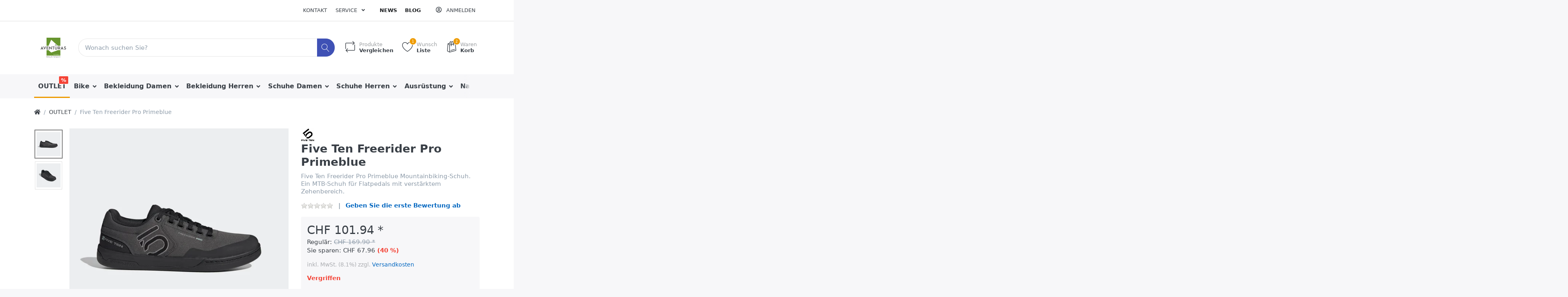

--- FILE ---
content_type: text/html; charset=utf-8
request_url: https://wl47www61.webland.ch/five-ten-freerider-pro-primeblue
body_size: 19857
content:

<!DOCTYPE html>
<html  id="" lang="de" dir="ltr" data-pnotify-firstpos1="0">
<head>
    <meta charset="utf-8">
    <title itemprop="name">Aventüras Berg & Talsport Shop. five-ten-freerider-pro-primeblue</title>
    <meta http-equiv="x-ua-compatible" content="ie=edge">
    <meta name="viewport" content="width=device-width, initial-scale=1.0, maximum-scale=1.0, minimum-scale=1.0, user-scalable=no, viewport-fit=cover, shrink-to-fit=no">
    <meta name="HandheldFriendly" content="true">
    <meta name="description" content="five-ten-freerider-pro-primeblue" />
    <meta name="keywords" content="five-ten-freerider-pro-primeblue" />
    <meta name="generator" content="Smartstore 4.1.1.0" />
    <meta property="sm:root" content="/" />



    



<script>
    try {
        if (typeof navigator === 'undefined') navigator = {};
        html = document.documentElement;
        if (/Edge\/\d+/.test(navigator.userAgent)) { html.className += ' edge' }
        else if ('mozMatchesSelector' in html) { html.className += ' moz' }
        else if (/iPad|iPhone|iPod/.test(navigator.userAgent) && !window.MSStream) { html.className += ' ios' }
        else if ('webkitMatchesSelector' in html) { html.className += ' wkit' }
        else if (/constructor/i.test(window.HTMLElement)) { html.className += ' safari' };
        html.className += (this.top === this.window ? ' not-' : ' ') + 'framed';
    } catch (e) { }
</script>
<!--[if !IE]>-->
<script>var ieMode = 0; try { if (document.documentMode) { ieMode = document.documentMode; html.className += ' ie iepost8 ie' + document.documentMode } else { html.className += ' not-ie' }; } catch (e) { }; navigator.isIE = ieMode</script>
<!-- <![endif]-->

<script>
    if (navigator.isIE) {
        document.addEventListener('DOMContentLoaded', function () {
            // Add html alert after header, before content
            const alert = document.createElement('div');
            alert.className = 'container alert alert-warning mt-3';
            alert.innerText = "Sie verwenden einen nicht unterstützten Browser! Bitte ziehen Sie in Betracht, zu einem modernen Browser wie Google Chrome, Firefox oder Opera zu wechseln, um Ihr Einkaufserlebnis in vollen Zügen genießen zu können.";
            const page = document.getElementsByClassName('page-main');
            if (page.length < 1) return;

            const content = document.getElementById('content-wrapper');
            if (!content) return;

            page[0].insertBefore(alert, content);
        });
    }
</script>

    
    <meta name="accept-language" content="de-CH"/>


<script>
	window.Res = {
 "Common.Notification": "Benachrichtigung",  "Common.Close": "Schließen",  "Common.On": "An",  "Common.OK": "OK",  "Common.Cancel": "Abbrechen",  "Common.Off": "Aus",  "Common.CtrlKey": "Strg",  "Common.ShiftKey": "Umschalt",  "Common.AltKey": "Alt",  "Common.DelKey": "Entf",  "Common.EnterKey": "Eingabe",  "Common.EscKey": "Esc",  "Products.Longdesc.More": "Mehr anzeigen",  "Products.Longdesc.Less": "Weniger anzeigen",  "Jquery.Validate.Email": "Bitte geben Sie eine gültige E-Mail-Adresse ein.",  "Jquery.Validate.Required": "Diese Angabe ist erforderlich.",  "Jquery.Validate.Remote": "Bitte korrigieren Sie dieses Feld.",  "Jquery.Validate.Url": "Bitte geben Sie eine gültige URL ein.",  "Jquery.Validate.Date": "Bitte geben Sie ein gültiges Datum ein.",  "Jquery.Validate.DateISO": "Bitte geben Sie ein gültiges Datum (nach ISO) ein.",  "Jquery.Validate.Number": "Bitte geben Sie eine gültige Nummer ein.",  "Jquery.Validate.Digits": "Bitte geben Sie nur Ziffern ein.",  "Jquery.Validate.Creditcard": "Bitte geben Sie eine gültige Kreditkartennummer ein.",  "Jquery.Validate.Equalto": "Wiederholen Sie bitte die Eingabe.",  "Jquery.Validate.Maxlength": "Bitte geben Sie nicht mehr als {0} Zeichen ein.",  "Jquery.Validate.Minlength": "Bitte geben Sie mindestens {0} Zeichen ein.",  "Jquery.Validate.Rangelength": "Die Länge der Eingabe darf minimal {0} und maximal {1} Zeichen lang sein.",  "jquery.Validate.Range": "Bitte geben Sie einen Wert zwischen {0} und {1} ein.",  "Jquery.Validate.Max": "Bitte geben Sie einen Wert kleiner oder gleich {0} ein.",  "Jquery.Validate.Min": "Bitte geben Sie einen Wert größer oder gleich {0} ein.",  "Admin.Common.AreYouSure": "Sind Sie sicher?",  "FileUploader.Dropzone.Message": "Zum Hochladen Dateien hier ablegen oder klicken",  "FileUploader.Dropzone.DictDefaultMessage": "Dateien zum Hochladen hier ablegen",  "FileUploader.Dropzone.DictFallbackMessage": "Ihr Browser unterstützt keine Datei-Uploads per Drag'n'Drop.",  "FileUploader.Dropzone.DictFallbackText": "Bitte benutzen Sie das untenstehende Formular, um Ihre Dateien wie in längst vergangenen Zeiten hochzuladen.",  "FileUploader.Dropzone.DictFileTooBig": "Die Datei ist zu groß ({{filesize}}MB). Maximale Dateigröße: {{maxFilesize}}MB.",  "FileUploader.Dropzone.DictInvalidFileType": "Dateien dieses Typs können nicht hochgeladen werden.",  "FileUploader.Dropzone.DictResponseError": "Der Server gab die Antwort {{statusCode}} zurück.",  "FileUploader.Dropzone.DictCancelUpload": "Upload abbrechen",  "FileUploader.Dropzone.DictUploadCanceled": "Upload abgebrochen.",  "FileUploader.Dropzone.DictCancelUploadConfirmation": "Sind Sie sicher, dass Sie den Upload abbrechen wollen?",  "FileUploader.Dropzone.DictRemoveFile": "Datei entfernen",  "FileUploader.Dropzone.DictMaxFilesExceeded": "Sie können keine weiteren Dateien hochladen.",  "FileUploader.StatusWindow.Uploading.File": "Datei wird hochgeladen",  "FileUploader.StatusWindow.Uploading.Files": "Dateien werden hochgeladen",  "FileUploader.StatusWindow.Complete.File": "Upload abgeschlossen",  "FileUploader.StatusWindow.Complete.Files": "Uploads abgeschlossen",  "FileUploader.StatusWindow.Canceled.File": "Upload abgebrochen",  "FileUploader.StatusWindow.Canceled.Files": "Uploads abgebrochen",     };

    window.ClientId = "4585d789-f6aa-4ee9-822f-8eeed5e4dec2";
</script>


    
    <link as="image" href="//wl47www61.webland.ch/media/1902/content/aveLogo.png" rel="preload" />
<link as="font" crossorigin="" href="/Content/fontastic/fonts/fontastic.woff" rel="preload" />
<link as="font" crossorigin="" href="/Content/vendors/fa5/webfonts/fa-solid-900.woff2" rel="preload" />
<link as="font" crossorigin="" href="/Content/vendors/fa5/webfonts/fa-regular-400.woff2" rel="preload" />


    

    <link rel="shortcut icon" href="//wl47www61.webland.ch/media/1900/content/Avent&#252;ras LogoVM.ico?v=4.1" />

    <!-- png icons -->
    <link rel="icon" type="image/png" sizes="16x16" href="//wl47www61.webland.ch/media/1902/content/aveLogo.png?size=16">
    <link rel="icon" type="image/png" sizes="32x32" href="//wl47www61.webland.ch/media/1902/content/aveLogo.png?size=32">
    <link rel="icon" type="image/png" sizes="96x96" href="//wl47www61.webland.ch/media/1902/content/aveLogo.png?size=96">
    <link rel="icon" type="image/png" sizes="196x196" href="//wl47www61.webland.ch/media/1902/content/aveLogo.png?size=196">




    <link href="/Content/vendors/fa5/css/all.css" rel="stylesheet"/>
<link href="/Content/fontastic/fontastic.css" rel="stylesheet"/>
<link href="/Content/vendors/pnotify/css/pnotify.mobile.css" rel="stylesheet"/>
<link href="/Content/vendors/pnotify/css/pnotify.buttons.css" rel="stylesheet"/>

<link href="/Themes/Flex/Content/theme.scss" rel="stylesheet" type="text/css" />

    <script src="/Content/vendors/modernizr/modernizr.js"></script>
<script src="/Content/vendors/jquery/jquery-3.4.1.js"></script>





    <script>jQuery(function () { if (SmartStore.globalization) { SmartStore.globalization.culture = {"name":"de-CH","englishName":"German (Switzerland)","nativeName":"Deutsch (Schweiz)","isRTL":false,"language":"de","numberFormat":{",":"'",".":".","pattern":[1],"decimals":2,"groupSizes":[3],"+":"+","-":"-","NaN":"NaN","negativeInfinity":"-∞","positiveInfinity":"∞","percent":{",":"'",".":".","pattern":[1,1],"decimals":2,"groupSizes":[3],"symbol":"%"},"currency":{",":"'",".":".","pattern":[2,2],"decimals":2,"groupSizes":[3],"symbol":"CHF"}},"dateTimeFormat":{"calendarName":"Gregorianischer Kalender","/":".",":":":","firstDay":1,"twoDigitYearMax":2029,"AM":["vorm.","vorm.","VORM."],"PM":["nachm.","nachm.","NACHM."],"days":{"names":["Sonntag","Montag","Dienstag","Mittwoch","Donnerstag","Freitag","Samstag"],"namesAbbr":["So.","Mo.","Di.","Mi.","Do.","Fr.","Sa."],"namesShort":["So.","Mo.","Di.","Mi.","Do.","Fr.","Sa."]},"months":{"names":["Januar","Februar","März","April","Mai","Juni","Juli","August","September","Oktober","November","Dezember",""],"namesAbbr":["Jan.","Feb.","März","Apr.","Mai","Juni","Juli","Aug.","Sept.","Okt.","Nov.","Dez.",""]},"patterns":{"d":"dd.MM.yyyy","D":"dddd, d. MMMM yyyy","t":"HH:mm","T":"HH:mm:ss","g":"dd.MM.yyyy HH:mm","G":"dd.MM.yyyy HH:mm:ss","f":"dddd, d. MMMM yyyy HH:mm:ss","F":"dddd, d. MMMM yyyy HH:mm:ss","M":"d. MMMM","Y":"MMMM yyyy","u":"yyyy'-'MM'-'dd HH':'mm':'ss'Z'"}}}; }; });</script>
<meta property='sm:pagedata' content='{"type":"category","id":9,"menuItemId":1,"entityId":9,"parentId":0}' />
<meta property='og:site_name' content='Aventüras Berg & Talsport' />
<meta property='og:site' content='https://wl47www61.webland.ch/' />
<meta property='og:url' content='https://wl47www61.webland.ch/five-ten-freerider-pro-primeblue' />
<meta property='og:type' content='product' />
<meta property='og:title' content='Five Ten Freerider Pro Primeblue' />
<meta property='twitter:card' content='summary' />
<meta property='twitter:title' content='Five Ten Freerider Pro Primeblue' />
<meta property='og:description' content='Five Ten Freerider Pro Primeblue Mountainbiking-Schuh. Ein MTB-Schuh f&#252;r Flatpedals mit verst&#228;rktem Zehenbereich.' />
<meta property='twitter:description' content='Five Ten Freerider Pro Primeblue Mountainbiking-Schuh. Ein MTB-Schuh f&#252;r Flatpedals mit verst&#228;rktem Zehenbereich.' />
<meta property='og:image' content='https://wl47www61.webland.ch/media/1144/catalog/Freerider Pro Primeblue.webp' />
<meta property='og:image:type' content='image/webp' />
<meta property='twitter:image' content='https://wl47www61.webland.ch/media/1144/catalog/Freerider Pro Primeblue.webp' />
<meta property='og:image:alt' content='Bild von Five Ten Freerider Pro Primeblue' />
<meta property='twitter:image:alt' content='Bild von Five Ten Freerider Pro Primeblue' />
<meta property='article:published_time' content='01/01/0001 00:00:00' />
<meta property='fb:app_id' content='1360606010978135' />


    <script src="/Scripts/smartstore.globalization.adapter.js"></script>


    <!--Powered by Smartstore - https://www.smartstore.com-->
</head>
<body class="lyt-cols-1">

	

<div id="page">
    <div class="canvas-blocker canvas-slidable"></div>

    <div class="page-main canvas-slidable">
            <header id="header">
                <div class="menubar-section d-none d-lg-block menubar-light">
                    <div class="container menubar-container">





<nav class="menubar navbar navbar-slide">
    <nav class="menubar-group ml-0">

    </nav>

	<nav class="menubar-group ml-auto">



			<a class="menubar-link" href="/contactus">Kontakt</a>




<div class="cms-menu cms-menu-dropdown" data-menu-name="helpandservice">
	<div class="dropdown">
		<a data-toggle="dropdown" aria-haspopup="true" aria-expanded="false" href="#" rel="nofollow" class="menubar-link">
			<span >Service</span>
			<i class="fal fa-angle-down menubar-caret"></i>
		</a>
			<div class="dropdown-menu dropdown-menu-left">
			<a href="/newproducts" class="dropdown-item menu-link">
				<span >Neu eingetroffen</span>
			</a>
			<a href="/recentlyviewedproducts" class="dropdown-item menu-link">
				<span >Zuletzt angesehen</span>
			</a>
			<a href="/compareproducts" class="dropdown-item menu-link">
				<span >Produktliste vergleichen</span>
			</a>
					<div class="dropdown-divider"></div>
					<div class="dropdown-header menu-header h6">Avent&#252;ras Berg &amp; Talsport pr&#228;sentiert eine grosse Auswahl an Outdoor-Ausr&#252;stung und Freizeitmode. Ob funktionell, atmungsaktiv oder wasserdicht. Ob trittsicheres, bequemes Schuhwerk oder sportlich, modische Freizeitschuhe mit unvergleichlich, angenehmen Laufkomfort. &#220;berzeuge dich selbst von unserem grossem Sortiment mit Top-Marken und fachkundiger Beratung.</div>
			<a href="/ueber-uns" title="Aventüras Berg &amp; Talsport präsentiert eine grosse Auswahl an Outdoor-Ausrüstung und Freizeitmode. Ob funktionell, atmungsaktiv oder wasserdicht. Ob trittsicheres, bequemes Schuhwerk oder sportlich, modische Freizeitschuhe mit unvergleichlich, angenehmen Laufkomfort. Überzeuge dich selbst von unserem grossem Sortiment mit Top-Marken und fachkundiger Beratung." class="dropdown-item menu-link">
				<span >&#220;ber uns</span>
			</a>
			<a href="/versand-und-rueckgabe" title="ab 150.- portofrei" class="dropdown-item menu-link">
				<span >Versandinfos</span>
			</a>
	</div>

	</div>
</div>



	</nav>

    <nav class="menubar-group menubar-group--special">
            <a class="menubar-link" href="/news">
                News
            </a>
                    <a class="menubar-link" href="/blog">
                Blog
            </a>
                
    </nav>

        <nav id="menubar-my-account" class="menubar-group">
            <div class="dropdown">
                <a class="menubar-link"  aria-haspopup="true" aria-expanded="false" href="/login?returnUrl=%2Ffive-ten-freerider-pro-primeblue" rel="nofollow">
                    <i class="fal fa-user-circle menubar-icon"></i>

                        <span>Anmelden</span>
                </a>

            </div>



        </nav>

</nav>




                    </div>
                </div>
                <div class="shopbar-section shopbar-light"> 
                    <div class="container shopbar-container">

<div class="shopbar">
	<div class="shopbar-col-group shopbar-col-group-brand">
		<!-- LOGO -->
		<div class="shopbar-col shop-logo">

<a href="/" class="brand">          
        <img src='//wl47www61.webland.ch/media/1902/content/aveLogo.png' 
            alt="Avent&#252;ras Berg &amp; Talsport" 
            title="Avent&#252;ras Berg &amp; Talsport"
			class="img-fluid"
            width="100"
            height="100" />
</a>

		</div>

		<!-- SEARCH -->
		<div class="shopbar-col shopbar-search">

<form action="/search" class="instasearch-form" method="get">
	<input type="text"
			class="instasearch-term form-control"
			name="q"
			placeholder="Wonach suchen Sie?"
		    data-instasearch="true"
			data-minlength="2"
			data-showthumbs="true"
			data-url="/instantsearch"
            data-origin="Search/Search"
			 autocomplete="off" />

	<button type="submit" class="btn btn-primary btn-icon instasearch-button" title="Suchen">
		<i class="icm icm-magnifier instasearch-icon"></i>
	</button>

	<div class="instasearch-drop">
		<div class="instasearch-drop-body clearfix"></div>
	</div>


</form>
		</div>
	</div>

	<div class="shopbar-col-group shopbar-col-group-tools">
		<!-- TOOLS -->


<div class="shopbar-col shopbar-tools" data-summary-href="/shoppingcart/cartsummary?cart=True&amp;wishlist=True&amp;compare=True">

	<!-- Hamburger Menu -->
	<div class="shopbar-tool d-lg-none" id="shopbar-menu">
		<a class="shopbar-button" href="#" data-toggle="offcanvas" data-autohide="true" data-placement="left" data-fullscreen="false" data-disablescrolling="true" data-target="#offcanvas-menu">
			<span class="shopbar-button-icon">
				<i class="icm icm-menu"></i>
			</span>
			<span class="shopbar-button-label-sm">
				Menü
			</span>
		</a>
	</div>



	<!-- User -->
	<div class="shopbar-tool d-lg-none" id="shopbar-user">
		<a class="shopbar-button" href="/login?returnUrl=%2Ffive-ten-freerider-pro-primeblue">
			<span class="shopbar-button-icon">
				<i class="icm icm-user"></i>
			</span>
			<span class="shopbar-button-label-sm">
				Anmelden
			</span>
		</a>
	</div>

		<div class="shopbar-tool" id="shopbar-compare" data-target="#compare-tab">
			<a href="/compareproducts"  class="shopbar-button navbar-toggler" data-toggle="offcanvas" data-summary-href="/shoppingcart/cartsummary?compare=True"
			   data-autohide="true" data-placement="right" data-fullscreen="false" data-disablescrolling="true" data-target="#offcanvas-cart">
				<span class="shopbar-button-icon">
					<i class="icm icm-repeat"></i>
					<span class='badge badge-pill label-cart-amount badge-warning' style="display:none" data-bind-to="CompareItemsCount">0</span>
				</span>
				<span class="shopbar-button-label">
					<span>Produkte</span><br />
					<strong>Vergleichen</strong>
				</span>
				<span class="shopbar-button-label-sm">
					Vergleichen
				</span>
			</a>
		</div>

		<div class="shopbar-tool" id="shopbar-wishlist" data-target="#wishlist-tab">
			<a href="/wishlist" class="shopbar-button navbar-toggler" data-toggle="offcanvas" data-summary-href="/shoppingcart/cartsummary?wishlist=True"
				data-autohide="true" data-placement="right" data-fullscreen="false" data-disablescrolling="true" data-target="#offcanvas-cart">
				<span class="shopbar-button-icon">
					<i class="icm icm-heart"></i>
					<span class='badge badge-pill label-cart-amount badge-warning' style="display:none" data-bind-to="WishlistItemsCount">0</span>
				</span>
				<span class="shopbar-button-label">
					<span>Wunsch</span><br />
					<strong>Liste</strong>
				</span>
				<span class="shopbar-button-label-sm">
					Wunschliste
				</span>
			</a>
		</div>

		<div class="shopbar-tool" id="shopbar-cart" data-target="#cart-tab">
			<a href="/cart" class="shopbar-button navbar-toggler" data-toggle="offcanvas" data-summary-href="/shoppingcart/cartsummary?cart=True"
			   data-autohide="true" data-placement="right" data-fullscreen="false" data-disablescrolling="true" data-target="#offcanvas-cart">
				<span class="shopbar-button-icon">
					<i class="icm icm-bag"></i>
					<span class='badge badge-pill label-cart-amount badge-warning' style="display:none" data-bind-to="CartItemsCount">
						0
					</span>
				</span>
				<span class="shopbar-button-label">
					<span>Waren</span><br />
					<strong>Korb</strong>
				</span>
				<span class="shopbar-button-label-sm">
					Warenkorb
				</span>
			</a>
		</div>



</div>



	</div>
</div>
                    </div>
                </div>
                <div class="megamenu-section d-none d-lg-block">
                    <nav class='navbar navbar-light'>
                        <div class="container megamenu-container">



<div class="megamenu simple">



<div class="cms-menu cms-menu-navbar" data-menu-name="main">
    <div class="megamenu-nav megamenu-nav--prev alpha">
	    <a href="#" class="megamenu-nav-btn btn btn-icon"><i class="far fa-chevron-left"></i></a>
    </div>

    <ul class="navbar-nav flex-row flex-nowrap" id="menu-main">

            <li id="main-nav-item-316807" data-id="316807" class="nav-item selected">
                <a href="/uhren" class="nav-link menu-link">
					<span >OUTLET</span>
                </a>
                    <label class="badge badge-danger">%</label>
            </li>
            <li id="main-nav-item-316808" data-id="316808" class="nav-item dropdown-submenu">
                <a href="/bike-2" class="nav-link menu-link dropdown-toggle" aria-expanded="false" data-target="#dropdown-menu-316808">
					<span >Bike</span>
                </a>
            </li>
            <li id="main-nav-item-316817" data-id="316817" class="nav-item dropdown-submenu">
                <a href="/bekleidung" class="nav-link menu-link dropdown-toggle" aria-expanded="false" data-target="#dropdown-menu-316817">
					<span >Bekleidung Damen</span>
                </a>
            </li>
            <li id="main-nav-item-316826" data-id="316826" class="nav-item dropdown-submenu">
                <a href="/sport" class="nav-link menu-link dropdown-toggle" aria-expanded="false" data-target="#dropdown-menu-316826">
					<span >Bekleidung Herren</span>
                </a>
            </li>
            <li id="main-nav-item-316835" data-id="316835" class="nav-item dropdown-submenu">
                <a href="/buecher" class="nav-link menu-link dropdown-toggle" aria-expanded="false" data-target="#dropdown-menu-316835">
					<span >Schuhe Damen</span>
                </a>
            </li>
            <li id="main-nav-item-316844" data-id="316844" class="nav-item dropdown-submenu">
                <a href="/kochen-und-geniessen" class="nav-link menu-link dropdown-toggle" aria-expanded="false" data-target="#dropdown-menu-316844">
					<span >Schuhe Herren</span>
                </a>
            </li>
            <li id="main-nav-item-316853" data-id="316853" class="nav-item dropdown-submenu">
                <a href="/spiegel-bestseller" class="nav-link menu-link dropdown-toggle" aria-expanded="false" data-target="#dropdown-menu-316853">
					<span >Ausr&#252;stung</span>
                </a>
            </li>
            <li id="main-nav-item-316862" data-id="316862" class="nav-item">
                <a href="/nachtsicht" class="nav-link menu-link">
					<span >Nachtsicht</span>
                </a>
            </li>
            <li id="main-nav-item-316863" data-id="316863" class="nav-item dropdown-submenu">
                <a href="/jagd-forst" class="nav-link menu-link dropdown-toggle" aria-expanded="false" data-target="#dropdown-menu-316863">
					<span >Jagd &amp; Forst</span>
                </a>
            </li>
            <li id="main-nav-item-316871" data-id="316871" class="nav-item">
                <a href="/kinder-junioren" class="nav-link menu-link">
					<span >Kids &amp; Jr.</span>
                </a>
            </li>

    </ul>

    <div class="megamenu-nav megamenu-nav--next omega">
	    <a href="#" class="megamenu-nav-btn btn btn-icon"><i class="far fa-chevron-right"></i></a>
    </div>
</div>
</div>

<div class="megamenu-dropdown-container simple">
        <div id="dropdown-menu-316807" data-id="316807">
            <div class='dropdown-menu'></div>
        </div>
        <div id="dropdown-menu-316808" data-id="316808">
            <div class='dropdown-menu'>        <a href="/mountainbikes-fully" id="dropdown-item-316809" data-id="316809" class="dropdown-item">
            <span >Mountainbikes Fully</span>
        </a>
        <a href="/mountianbikes" id="dropdown-item-316810" data-id="316810" class="dropdown-item">
            <span >Mountianbikes Hardtail</span>
        </a>
        <a href="/e-bikes" id="dropdown-item-316811" data-id="316811" class="dropdown-item">
            <span >E-Bikes Fully</span>
        </a>
        <a href="/e-bikes-hardtail" id="dropdown-item-316812" data-id="316812" class="dropdown-item">
            <span >E-Bikes Hardtail</span>
        </a>
        <a href="/kinder-bikes" id="dropdown-item-316813" data-id="316813" class="dropdown-item">
            <span >Kinder Bikes</span>
        </a>
        <a href="/bike-bekleidung" id="dropdown-item-316814" data-id="316814" class="dropdown-item">
            <span >Bike Bekleidung</span>
        </a>
        <a href="/ausruestung" id="dropdown-item-316815" data-id="316815" class="dropdown-item">
            <span >Ausr&#252;stung</span>
        </a>
        <a href="/fahrradteile-accessoires" id="dropdown-item-316816" data-id="316816" class="dropdown-item">
            <span >Fahrradteile &amp; Accessoires</span>
        </a>
</div>
        </div>
        <div id="dropdown-menu-316817" data-id="316817">
            <div class='dropdown-menu'>        <a href="/moebel" id="dropdown-item-316818" data-id="316818" class="dropdown-item">
            <span >Jacken</span>
        </a>
        <a href="/sonnenbrillen" id="dropdown-item-316819" data-id="316819" class="dropdown-item">
            <span >Westen</span>
        </a>
        <a href="/digitale-produkte" id="dropdown-item-316820" data-id="316820" class="dropdown-item">
            <span >Pullover</span>
        </a>
        <a href="/sofas" id="dropdown-item-316821" data-id="316821" class="dropdown-item">
            <span >Blusen &amp; Shirts</span>
        </a>
        <a href="/sessel" id="dropdown-item-316822" data-id="316822" class="dropdown-item">
            <span >Hosen</span>
        </a>
        <a href="/tables" id="dropdown-item-316823" data-id="316823" class="dropdown-item">
            <span >Unterw&#228;sche</span>
        </a>
        <a href="/trousers" id="dropdown-item-316824" data-id="316824" class="dropdown-item">
            <span >Socken</span>
        </a>
        <a href="/shoes" id="dropdown-item-316825" data-id="316825" class="dropdown-item">
            <span >Accessoires</span>
        </a>
</div>
        </div>
        <div id="dropdown-menu-316826" data-id="316826">
            <div class='dropdown-menu'>        <a href="/basketball" id="dropdown-item-316827" data-id="316827" class="dropdown-item">
            <span >Jacken</span>
        </a>
        <a href="/fussball" id="dropdown-item-316828" data-id="316828" class="dropdown-item">
            <span >Westen</span>
        </a>
        <a href="/mode" id="dropdown-item-316829" data-id="316829" class="dropdown-item">
            <span >Pullover</span>
        </a>
        <a href="/jackets" id="dropdown-item-316830" data-id="316830" class="dropdown-item">
            <span >Hemden &amp; Shirts</span>
        </a>
        <a href="/zubehoer" id="dropdown-item-316831" data-id="316831" class="dropdown-item">
            <span >Hosen</span>
        </a>
        <a href="/spiele" id="dropdown-item-316832" data-id="316832" class="dropdown-item">
            <span >Unterw&#228;sche</span>
        </a>
        <a href="/socken" id="dropdown-item-316833" data-id="316833" class="dropdown-item">
            <span >Socken</span>
        </a>
        <a href="/accessoires" id="dropdown-item-316834" data-id="316834" class="dropdown-item">
            <span >Accessoires</span>
        </a>
</div>
        </div>
        <div id="dropdown-menu-316835" data-id="316835">
            <div class='dropdown-menu'>        <a href="/bergschuhe" id="dropdown-item-316836" data-id="316836" class="dropdown-item">
            <span >Berg-, Wander- &amp; Trekkingschuhe</span>
        </a>
        <a href="/trailrunning-schuhe-2" id="dropdown-item-316837" data-id="316837" class="dropdown-item">
            <span >Trailrunning Schuhe</span>
        </a>
        <a href="/laufschuhe-2" id="dropdown-item-316838" data-id="316838" class="dropdown-item">
            <span >Laufschuhe</span>
        </a>
        <a href="/sandalen" id="dropdown-item-316839" data-id="316839" class="dropdown-item">
            <span >Sandalen &amp; Flip Flops</span>
        </a>
        <a href="/modeschuhe-2" id="dropdown-item-316840" data-id="316840" class="dropdown-item">
            <span >Modeschuhe</span>
        </a>
        <a href="/winterschuhe-2" id="dropdown-item-316841" data-id="316841" class="dropdown-item">
            <span >Winterschuhe</span>
        </a>
        <a href="/skischuhe" id="dropdown-item-316842" data-id="316842" class="dropdown-item">
            <span >Skischuhe</span>
        </a>
        <a href="/tourenschuhe" id="dropdown-item-316843" data-id="316843" class="dropdown-item">
            <span >Tourenschuhe</span>
        </a>
</div>
        </div>
        <div id="dropdown-menu-316844" data-id="316844">
            <div class='dropdown-menu'>        <a href="/bergschuhe-2" id="dropdown-item-316845" data-id="316845" class="dropdown-item">
            <span >Berg-, Wander- &amp; Trekkingschuhe</span>
        </a>
        <a href="/trailrunning-schuhe" id="dropdown-item-316846" data-id="316846" class="dropdown-item">
            <span >Trailrunning Schuhe</span>
        </a>
        <a href="/laufschuhe" id="dropdown-item-316847" data-id="316847" class="dropdown-item">
            <span >Laufschuhe</span>
        </a>
        <a href="/sandalen-2" id="dropdown-item-316848" data-id="316848" class="dropdown-item">
            <span >Sandalen &amp; Flip Flops</span>
        </a>
        <a href="/modeschuhe" id="dropdown-item-316849" data-id="316849" class="dropdown-item">
            <span >Modeschuhe</span>
        </a>
        <a href="/winterschuhe" id="dropdown-item-316850" data-id="316850" class="dropdown-item">
            <span >Winterschuhe</span>
        </a>
        <a href="/skischuhe-2" id="dropdown-item-316851" data-id="316851" class="dropdown-item">
            <span >Skischuhe</span>
        </a>
        <a href="/tourenschuhe-2" id="dropdown-item-316852" data-id="316852" class="dropdown-item">
            <span >Tourenschuhe</span>
        </a>
</div>
        </div>
        <div id="dropdown-menu-316853" data-id="316853">
            <div class='dropdown-menu'>        <a href="/rucksaecke" id="dropdown-item-316854" data-id="316854" class="dropdown-item">
            <span >Rucks&#228;cke &amp; Taschen</span>
        </a>
        <a href="/stoecke-zubehoer" id="dropdown-item-316855" data-id="316855" class="dropdown-item">
            <span >St&#246;cke</span>
        </a>
        <a href="/sportbrillen" id="dropdown-item-316856" data-id="316856" class="dropdown-item">
            <span >Sportbrillen</span>
        </a>
        <a href="/langlauf" id="dropdown-item-316857" data-id="316857" class="dropdown-item">
            <span >Langlauf</span>
        </a>
        <a href="/alpin" id="dropdown-item-316858" data-id="316858" class="dropdown-item">
            <span >Alpin</span>
        </a>
        <a href="/skitouren" id="dropdown-item-316859" data-id="316859" class="dropdown-item">
            <span >Skitouren</span>
        </a>
        <a href="/schneeschuhe" id="dropdown-item-316860" data-id="316860" class="dropdown-item">
            <span >Schneeschuhe</span>
        </a>
        <a href="/zubehoer-2" id="dropdown-item-316861" data-id="316861" class="dropdown-item">
            <span >Zubeh&#246;r</span>
        </a>
</div>
        </div>
        <div id="dropdown-menu-316862" data-id="316862">
            <div class='dropdown-menu'></div>
        </div>
        <div id="dropdown-menu-316863" data-id="316863">
            <div class='dropdown-menu'>        <a href="/gaming" id="dropdown-item-316864" data-id="316864" class="dropdown-item">
            <span >Jagdbekleidung</span>
        </a>
        <a href="/arbeitsbekleidung" id="dropdown-item-316865" data-id="316865" class="dropdown-item">
            <span >Forst- &amp; Arbeitsbekleidung</span>
        </a>
        <a href="/feldstecher" id="dropdown-item-316866" data-id="316866" class="dropdown-item">
            <span >Feldstecher</span>
        </a>
        <a href="/fernrohre-spektive" id="dropdown-item-316867" data-id="316867" class="dropdown-item">
            <span >Fernrohre &amp; Spektive</span>
        </a>
        <a href="/zieloptiken" id="dropdown-item-316868" data-id="316868" class="dropdown-item">
            <span >Zieloptiken</span>
        </a>
        <a href="/distanzmesser" id="dropdown-item-316869" data-id="316869" class="dropdown-item">
            <span >Distanzmesser</span>
        </a>
        <a href="/jagd-forst-zubehoer" id="dropdown-item-316870" data-id="316870" class="dropdown-item">
            <span >Jagd &amp; Forst Zubeh&#246;r</span>
        </a>
</div>
        </div>
        <div id="dropdown-menu-316871" data-id="316871">
            <div class='dropdown-menu'></div>
        </div>

</div>


<script>
    $(function () {
        $(".megamenu-container").megaMenu();
    });
</script>    
						</div>
					</nav>
				</div>
			</header>

        <div id="content-wrapper">




            <section id="content" class="container">


<div class="breadcrumb-container d-none d-md-flex flex-wrap align-items-center mb-4">
	<ol class="breadcrumb mb-0" itemscope itemtype="http://schema.org/BreadcrumbList">
		<li class="breadcrumb-item" itemprop="itemListElement" itemscope itemtype="http://schema.org/ListItem">
			<a href="/" title="Home" itemprop="item">
				<meta itemprop="name" content="Startseite">
				<meta itemprop="position" content="1">
				<i class="fa fa-home"></i>
			</a>
		</li>
			<li class="breadcrumb-item" itemprop="itemListElement" itemscope itemtype="http://schema.org/ListItem">
					<a href="/uhren" title="OUTLET" itemprop="item"><meta itemprop="position" content="2"><span itemprop="name" dir="auto">OUTLET</span></a>
			</li>
	</ol>
    <div class="breadcrumb-item active">
        <span>Five Ten Freerider Pro Primeblue</span>
    </div>
</div>




                <div id="content-body" class="row">


					<div id="content-center" class="col-lg-12">






<div class="page product-details-page" itemscope itemtype="http://schema.org/Product">


    <article class="pd page-body">

        <div id="main-update-container" class="update-container" data-url="/product/updateproductdetails?productId=534&amp;bundleItemId=0">
<form action="/five-ten-freerider-pro-primeblue" id="pd-form" method="post">                <!-- Top Content: Picture, Description, Attrs, Variants, Bundle Items, Price etc. -->
                <section class="row pd-section pd-section-top">
                    <!-- Picture -->
                    <div class="col-12 col-md-6 col-lg-7 pd-data-col">


                        <div id="pd-gallery-container">

<div id="pd-gallery-container-inner">
    <div id="pd-gallery" class="mb-3">
        


<div class="gal-box">
    <!-- Thumbnail navigation -->
    <div class="gal-nav-cell">
        <div class="gal-nav">
            <div class="gal-list">
                <div class="gal-track" itemscope itemtype="http://schema.org/ImageGallery">
                        <div class="gal-item" itemprop="associatedMedia" itemscope itemtype="http://schema.org/ImageObject">
                            <a class="gal-item-viewport"
                               itemprop="contentUrl"
                               href="//wl47www61.webland.ch/media/1144/catalog/Freerider Pro Primeblue.webp"
                               data-type="image"
                               data-width="0"
                               data-height="0"
                               data-medium-image="//wl47www61.webland.ch/media/1144/catalog/Freerider Pro Primeblue.webp?size=600"
                               title="Five Ten Freerider Pro Primeblue, Bild 1 gro&#223;"
                               data-picture-id="1144">
                                
<img src="//wl47www61.webland.ch/media/1144/catalog/Freerider Pro Primeblue.webp?size=72"
     class="gal-item-content file-img"
     alt="Bild von Five Ten Freerider Pro Primeblue"
     title="Five Ten Freerider Pro Primeblue, Bild 1 gro&#223;" />
                            </a>
                        </div>
                        <div class="gal-item" itemprop="associatedMedia" itemscope itemtype="http://schema.org/ImageObject">
                            <a class="gal-item-viewport"
                               itemprop="contentUrl"
                               href="//wl47www61.webland.ch/media/1145/catalog/Freerider Pro Primeblue1.webp"
                               data-type="image"
                               data-width="0"
                               data-height="0"
                               data-medium-image="//wl47www61.webland.ch/media/1145/catalog/Freerider Pro Primeblue1.webp?size=600"
                               title="Five Ten Freerider Pro Primeblue, Bild 2 gro&#223;"
                               data-picture-id="1145">
                                
<img src="//wl47www61.webland.ch/media/1145/catalog/Freerider Pro Primeblue1.webp?size=72"
     class="gal-item-content file-img"
     alt="Bild von Five Ten Freerider Pro Primeblue"
     title="Five Ten Freerider Pro Primeblue, Bild 2 gro&#223;" />
                            </a>
                        </div>
                </div>
            </div>
        </div>
    </div>
    <!-- Picture -->
    <div class="gal-cell">
        <div class="gal">
                    <div class="gal-item">
                        <a class="gal-item-viewport" href="//wl47www61.webland.ch/media/1144/catalog/Freerider Pro Primeblue.webp"
                           data-thumb-image="//wl47www61.webland.ch/media/1144/catalog/Freerider Pro Primeblue.webp?size=72"
                           data-medium-image="//wl47www61.webland.ch/media/1144/catalog/Freerider Pro Primeblue.webp?size=600"
                           data-picture-id="1144">
                            
                                <img class="gal-item-content file-img"
                                     src="//wl47www61.webland.ch/media/1144/catalog/Freerider Pro Primeblue.webp?size=600"
                                     data-zoom="//wl47www61.webland.ch/media/1144/catalog/Freerider Pro Primeblue.webp"
                                     data-zoom-width="0"
                                     data-zoom-height="0"
                                     alt="Bild von Five Ten Freerider Pro Primeblue"
                                     title="Five Ten Freerider Pro Primeblue"
                                     itemprop="image" />
                        </a>
                    </div>
                    <div class="gal-item">
                        <a class="gal-item-viewport" href="//wl47www61.webland.ch/media/1145/catalog/Freerider Pro Primeblue1.webp"
                           data-thumb-image="//wl47www61.webland.ch/media/1145/catalog/Freerider Pro Primeblue1.webp?size=72"
                           data-medium-image="//wl47www61.webland.ch/media/1145/catalog/Freerider Pro Primeblue1.webp?size=600"
                           data-picture-id="1145">
                            
                                <img class="gal-item-content file-img"
                                     data-lazy="//wl47www61.webland.ch/media/1145/catalog/Freerider Pro Primeblue1.webp?size=600"
                                     data-zoom="//wl47www61.webland.ch/media/1145/catalog/Freerider Pro Primeblue1.webp"
                                     data-zoom-width="0"
                                     data-zoom-height="0"
                                     alt="Bild von Five Ten Freerider Pro Primeblue"
                                     title="Five Ten Freerider Pro Primeblue"
                                     itemprop="image" />
                        </a>
                    </div>
        </div>
    </div>
</div>


    </div>
</div>
                        </div>


                    </div>

                    <!-- Sidebar: Info, Price, Buttons etc. -->
                    <aside class="col-12 col-md-6 col-lg-5 pd-info-col zoom-window-container">


                        <!-- Title/Brand/ReviewSummary -->



<div class="pd-info pd-group">
	<!-- Brand -->
    <div class="pd-brand-block">
        <a class="pd-brand" href="/five-ten">
                <img class="pd-brand-picture" src="//wl47www61.webland.ch/media/276/catalog/fivetenlogo.png?size=256" alt="Bilder f&#252;r Hersteller Five Ten" title="Alle Produkte von Five Ten" />
        </a>
        <meta itemprop="brand" content="Five Ten">

            <meta itemprop="sku" content="T0438160101" />


    </div>

	<!-- Title -->
	<div class="page-title">
		<h1  class="pd-name" itemprop="name">
Five Ten Freerider Pro Primeblue		</h1>
	</div>

	<!-- Short description -->
		<div  class="pd-description" itemprop="description">
			Five Ten Freerider Pro Primeblue Mountainbiking-Schuh. Ein MTB-Schuh für Flatpedals mit verstärktem Zehenbereich.
		</div>
</div>

<!-- Review Overview -->



<div class="pd-review-summary pd-group" >
	
	<div class="pd-rating-box">
		<div class="rating">
			<div style="width: 0%"></div>
		</div>
	</div>

	
	<span class="pd-review-link">
			<a href="/product/reviews/534">Geben Sie die erste Bewertung ab</a>
	</span>
</div>





                        <!-- Bundle Items -->

                            <!-- Product attributes (SKU, EAN, Weight etc.) -->
                            <div class="pd-attrs-container" data-partial="Attrs">


                            </div>
                            <!-- Offer box -->

<div class="pd-offer" itemprop="offers" itemscope itemtype="http://schema.org/Offer">
    <meta itemprop="itemCondition" content="http://schema.org/NewCondition" />
    <link itemprop="url" href="https://wl47www61.webland.ch/five-ten-freerider-pro-primeblue" />
            <div class="pd-offer-price-container" data-partial="Price">



<div class="pd-offer-price">
		<!-- Current price -->
		<div class="pd-group clearfix">
			<div class="row sm-gutters pd-price-group">
				<div class="col-auto pd-price-block">
						<meta itemprop="priceCurrency" content="CHF" />
										<div class="pd-price">
							<meta itemprop="price" content="101.94" />

                        <span class="">
                            CHF 101.94 *
                        </span>
					</div>
				</div>
			</div>

			<!-- Regular price -->
					<div class="pd-oldprice-line d-flex">
							<span>Regulär:</span>
						<span class="pd-oldprice pl-1">CHF 169.90 *</span>
					</div>
					<div class="pd-oldprice-line d-flex">
						<span>Sie sparen:</span>
						<span class="pl-1">CHF 67.96 <span class="pd-saving-percent">(40 %)</span></span>
					</div>
            


		</div>
		<!-- Tier prices -->
            <div class="pd-tierprices">

            </div>
		<!-- Pangv & legal info -->
			<div class="pd-group">
									<div class="pd-legalinfo">
						inkl. MwSt. (8.1%)  zzgl. <a href="/versand-und-rueckgabe">Versandkosten</a>
					</div>
			</div>
</div>
            </div>

    <meta itemprop="availability" content="http://schema.org/SoldOut" />


    <div class="pd-stock-info-container" data-partial="Stock">



<div class="pd-stock-info pd-group">
			<meta itemprop="availability" content="http://schema.org/OutOfStock" />
		<div class="pd-stock pd-outofstock">Vergriffen</div>


</div>
    </div>


        <div class="pd-variants-container" data-partial="Variants">



<div class="pd-variants">



<div class="form-group choice">
	<label class="choice-label required" for="pvari534-0-7-762">Gr&#246;&#223;e</label>


	<div class="choice-control">



<div class="choice-boxes" id="choice-boxes-762">
	<ul class="choice-box-group">
			<li class="choice-box selected">
				<label class="choice-box-label">
					<input type="radio" class="choice-box-control-native" id="pvari534-0-7-762_3325" name="pvari534-0-7-762" value="3325" checked="checked"  />
					<span class="choice-box-content tooltip-toggle tooltip-toggle-touch" title="42 - Vergriffen">
						<span class="choice-box-element" >
								<span class="choice-box-text">42</span>
						</span>
					</span>
				</label>
			</li>
			<li class="choice-box">
				<label class="choice-box-label">
					<input type="radio" class="choice-box-control-native" id="pvari534-0-7-762_3326" name="pvari534-0-7-762" value="3326"   />
					<span class="choice-box-content tooltip-toggle tooltip-toggle-touch" title="42 2/3">
						<span class="choice-box-element" >
								<span class="choice-box-text">42 2/3</span>
						</span>
					</span>
				</label>
			</li>
			<li class="choice-box">
				<label class="choice-box-label">
					<input type="radio" class="choice-box-control-native" id="pvari534-0-7-762_3327" name="pvari534-0-7-762" value="3327"   />
					<span class="choice-box-content tooltip-toggle tooltip-toggle-touch" title="43 1/3">
						<span class="choice-box-element" >
								<span class="choice-box-text">43 1/3</span>
						</span>
					</span>
				</label>
			</li>
			<li class="choice-box">
				<label class="choice-box-label">
					<input type="radio" class="choice-box-control-native" id="pvari534-0-7-762_3328" name="pvari534-0-7-762" value="3328"   />
					<span class="choice-box-content tooltip-toggle tooltip-toggle-touch" title="44">
						<span class="choice-box-element" >
								<span class="choice-box-text">44</span>
						</span>
					</span>
				</label>
			</li>
			<li class="choice-box">
				<label class="choice-box-label">
					<input type="radio" class="choice-box-control-native" id="pvari534-0-7-762_3329" name="pvari534-0-7-762" value="3329"   />
					<span class="choice-box-content tooltip-toggle tooltip-toggle-touch" title="44 2/3">
						<span class="choice-box-element" >
								<span class="choice-box-text">44 2/3</span>
						</span>
					</span>
				</label>
			</li>
			<li class="choice-box">
				<label class="choice-box-label">
					<input type="radio" class="choice-box-control-native" id="pvari534-0-7-762_3330" name="pvari534-0-7-762" value="3330"   />
					<span class="choice-box-content tooltip-toggle tooltip-toggle-touch" title="45 1/3">
						<span class="choice-box-element" >
								<span class="choice-box-text">45 1/3</span>
						</span>
					</span>
				</label>
			</li>
			<li class="choice-box">
				<label class="choice-box-label">
					<input type="radio" class="choice-box-control-native" id="pvari534-0-7-762_3331" name="pvari534-0-7-762" value="3331"   />
					<span class="choice-box-content tooltip-toggle tooltip-toggle-touch" title="46 - Vergriffen">
						<span class="choice-box-element" >
								<span class="choice-box-text">46</span>
						</span>
					</span>
				</label>
			</li>
	</ul>
</div>



	</div>
</div>


<div class="form-group choice">
	<label class="choice-label required" for="pvari534-0-1-763">Farbe</label>


	<div class="choice-control">



<select id="pvari534-0-1-763" name="pvari534-0-1-763" class="form-control" >
			<option value="3332" title="Vergriffen" 
				selected="selected" 
				data-imageurl="//wl47www61.webland.ch/media/1144/catalog/Freerider Pro Primeblue.webp?size=72" 
				
				data-item-class="choice-item-unavailable"
				>
			dgh solid grey / grey three / acid mint
		</option>
</select>
	</div>
</div></div>

        </div>

    <div class="pd-offer-actions-container" data-partial="OfferActions">



<div class="row pd-offer-actions">
</div>

    </div>




<div class="pd-actions-container">

		<div class="row sm-gutters pd-actions">
            <div class="col-3 pd-action-item" >
                    <a data-href='/cart/addproduct/534/2' data-form-selector="#pd-form"
                       title="Auf die Wunschliste"
                       href="#"
                       class="pd-action-link pd-action-link-special ajax-cart-link action-add-to-wishlist"
                       rel="nofollow"
                       data-type="wishlist"
                       data-action="add">
                        <i class="pd-action-icon icm icm-heart"></i>
                            <span class="pd-action-label">Merken</span>
                    </a>
            </div>
            <div class="col-3 pd-action-item" >
                    <a data-href='/catalog/addproducttocompare/534' 
                       title="Der Vergleichsliste hinzuf&#252;gen"
                       href="#"
                       class="pd-action-link pd-action-link-special action-compare ajax-cart-link"
                       rel="nofollow"
                       data-type="compare"
                       data-action="add">
                        <i class="pd-action-icon icm icm-repeat"></i>
                            <span class="pd-action-label">Vergleichen</span>
                    </a>
            </div>
            <div class="col-3 pd-action-item" >
                    <a class="pd-action-link action-ask-question action-ask-question" href="javascript:void(0)"
                       data-href="/product/askquestionajax/534"
                       data-form-selector="#pd-form" rel="nofollow" title="Fragen zum Artikel?">
                        <i class="pd-action-icon icm icm-envelope"></i>
                            <span class="pd-action-label">Fragen?</span>
                    </a>
            </div>
            <div class="col-3 pd-action-item" >
                <a class="pd-action-link action-bullhorn" href="/product/emailafriend/534" rel="nofollow">
                    <i class="pd-action-icon icm icm-bullhorn"></i>
                        <span class="pd-action-label">Weitersagen</span>
                </a>
            </div>
		</div>
</div>


</div>

<script>
    // Ask question
    $(document).on('click', '.action-ask-question', function (e) {
        e.preventDefault();
        const el = $(this);
		const form = el.data('form-selector');
		if (form) {  
			const href = el.data('href');
            $.ajax({
				cache: false,
                url: href,
                data: $(form).serialize(),
				success: function (response) {
					// Redirect to ask question get action
					if (response.redirect)
						location.href = response.redirect;
				}
            });
        }
    });
</script>

                        <!-- social share -->
                            <div class="pd-share d-flex justify-content-center mt-3">
                                <!-- AddThis Button BEGIN --><div class="addthis_toolbox addthis_default_style addthis_32x32_style"><a class="addthis_button_preferred_1"></a><a class="addthis_button_preferred_2"></a><a class="addthis_button_preferred_3"></a><a class="addthis_button_preferred_4"></a><a class="addthis_button_compact"></a><a class="addthis_counter addthis_bubble_style"></a></div><script type="text/javascript">var addthis_config = {"data_track_addressbar":false};</script><script type="text/javascript" src="//s7.addthis.com/js/300/addthis_widget.js#pubid=ra-50f6c18f03ecbb2f"></script><!-- AddThis Button END -->
                            </div>



                    </aside>
                </section>
</form>        </div>

        <!-- Bottom Content: Full Description, Specification, Review etc. -->
        <section class="pd-section pd-section-bottom">
                <!-- Tabs -->

<div class="pd-tabs tabbable nav-responsive" id="pd-tabs" data-breakpoint="&lt;md">
	<ul class="nav nav-tabs nav-tabs-line">
		<li class="nav-item"><a class="nav-link active" href="#pd-tabs-1" data-toggle="tab" data-loaded="true"><span class="tab-caption">Beschreibung</span><span class="nav-link-summary">Der Five Ten Freerider Pro Primeblue Mountainbiking-Schuh garantiert optimale Kontrolle auf Flatpedals und ein Plus an Aufpralld&#228;mpfung. Die Verwendung von recycelten Materialien setzt au&#223;erdem neue Ma&#223;st&#228;be in Sachen Nachhaltigkeit. Dank der Stealth&#174; Gummiau&#223;ensohle mit Dotty Profil haften deine...</span></a></li><li class="nav-item"><a class="nav-link" href="#pd-tabs-2" data-toggle="tab" data-loaded="true" class="clearfix"><span class="tab-caption">Bewertungen</span><span class="ml-2 badge badge-secondary">0</span></a></li>
	</ul><div class="tab-content">
		<div class="tab-content-header">
				<a href="javascript:void()" class="btn btn-secondary btn-flat btn-no-border offcanvas-closer rounded-0" title="Schließen">
		<i class="fa fa-chevron-left"></i>
		<span>Schließen</span>
	</a>


		</div><div class="tab-pane active" role="tabpanel" id="pd-tabs-1">
			<div  itemprop='description' class='long-text html-editor-content'><div class='more-less' data-max-height='260'><div class='more-block'><p>Der Five Ten Freerider Pro Primeblue Mountainbiking-Schuh garantiert optimale Kontrolle auf Flatpedals und ein Plus an Aufpralldämpfung. Die Verwendung von recycelten Materialien setzt außerdem neue Maßstäbe in Sachen Nachhaltigkeit. Dank der Stealth® Gummiaußensohle mit Dotty Profil haften deine Füße perfekt an den Pedalen, für ultimative Kontrolle. Außerdem performt er nicht nur auf dem Bike, sondern lässt sich auch bequem in der Freizeit tragen.</p><ul class="gl-list gl-list--s"><li class="gl-vspace-bpall-small">Reguläre Passform</li><li class="gl-vspace-bpall-small">Schnürsenkel</li><li class="gl-vspace-bpall-small">Obermaterial aus Textil</li><li class="gl-vspace-bpall-small">OrthoLite® Einlegesohle</li><li class="gl-vspace-bpall-small">Vorgeformte EVA-Zwischensohle</li></ul><ul class="gl-list gl-list--s"><li class="gl-vspace-bpall-small">Stealth® Gummiaußensohle mit Dotty Profil</li><li class="gl-vspace-bpall-small">Primeblue</li><li class="gl-vspace-bpall-small">Farbe: Dgh Solid Grey / Grey Three / Acid Mint</li></ul></div></div></div>

		</div><div class="tab-pane" role="tabpanel" id="pd-tabs-2">
				<p class="mb-4">
			<a class="btn btn-warning" href="/product/reviews/534">
				<span>Bewertung schreiben</span>
			</a>
	</p>



	<p class="text-muted">Es liegen keine Bewertungen vor</p>


		</div>
	</div><input type='hidden' class='loaded-tab-name' name='LoadedTabs' value='#pd-tabs-1' />
	<input type='hidden' class='loaded-tab-name' name='LoadedTabs' value='#pd-tabs-2' />

</div><script>$(function() { $('#pd-tabs').responsiveNav(); })</script>






                <!-- Tags -->

                <!-- Related products -->
                <!-- Products also purchased -->

        </section>
    </article>



    



<div class="product-grid recently-viewed-product-grid block block-boxed">
	<div class="block-title">
		<h3>Zuletzt angesehen</h3>
	</div>
	<div class="block-body pt-0">
		<div class="artlist-carousel">






    <div id="artlist-0454152426" class='artlist artlist-grid artlist-4-cols'>



<article class="art" data-id="534">
	<div class="art-picture-block">
			<a class='art-picture img-center-container' href="/five-ten-freerider-pro-primeblue" title="Zeige Details f&#252;r Five Ten Freerider Pro Primeblue" >
				<img src="//wl47www61.webland.ch/media/1144/catalog/Freerider Pro Primeblue.webp?size=256" alt="Bild von Five Ten Freerider Pro Primeblue" title="Zeige Details f&#252;r Five Ten Freerider Pro Primeblue" loading="lazy" />
			</a>
	</div>

		<div class="art-badges">
				<span class="badge badge-danger art-badge">- 40 %</span>
		</div>



<div class="art-brand">
			<span >Five Ten</span>
</div>




    <h3  class="art-name">
        <a href="/five-ten-freerider-pro-primeblue" title="Five Ten Freerider Pro Primeblue">
            <span>Five Ten Freerider Pro Primeblue</span>
        </a>
    </h3>







	<div class="art-price-block">
		<span class="art-price art-price--offer">
            % CHF 101.94 *
		</span>
				<span class="art-oldprice">CHF 169.90 *</span>


	</div>













</article>

    </div>


		</div>
	</div>
</div>


</div>

<script>
    $(function () {
        var settings = {
            galleryStartIndex: 0,
            enableZoom: toBool('True')
        };

    	$('#pd-form').productDetail(settings);
    });
</script>


					</div>



                </div>
            </section>
        </div>



            <footer id="footer" class="footer-light">





	<div class="footer-social-wrapper">
		<div class="container footer-social">
			<div class="row">
				<div class="col text-center">
						<a href="#https://www.facebook.com/aventueras/" target="_blank" class="btn x-btn-secondary btn-circle btn-social btn-brand-facebook-f">
							<i class="fab fa-facebook-f"></i>
						</a>
						<a href="#" target="_blank" class="btn x-btn-secondary btn-circle btn-social btn-brand-twitter">
							<i class="fab fa-twitter"></i>
						</a>
						<a href="#" target="_blank" class="btn x-btn-secondary btn-circle btn-social btn-brand-pinterest-p">
							<i class="fab fa-pinterest-p"></i>
						</a>
						<a href="#https://www.youtube.com/channel/UCTYT32fBASHypaZoCCpr7xA?view_as=subscriber" target="_blank" class="btn x-btn-secondary btn-circle btn-social btn-brand-youtube">
							<i class="fab fa-youtube"></i>
						</a>
						<a href="#https://www.instagram.com/aventueras/" target="_blank" class="btn x-btn-secondary btn-circle btn-social btn-brand-instagram">
							<i class="fab fa-instagram"></i>
						</a>
				</div>
			</div>
		</div>
	</div>

<div class="footer-main-wrapper">
	<div class="container footer-main">
		<div class="row sm-gutters">

			<div class="col-md-3">
				<nav class="footer-links nav-collapsible">
					<h4 class="footer-title nav-toggler collapsed" data-toggle="collapse" data-target="#footer-info" aria-controls="footer-info" aria-expanded="false">
                        Informationen
                    </h4>
					<div class="collapse nav-collapse" id="footer-info">


<div class="cms-menu cms-menu-linklist" data-menu-name="footerinformation">
    <ul class="list-unstyled">
            <li>
                <a href="/newproducts" class="menu-link">

                    <span >Neu eingetroffen</span>
                </a>
            </li>
            <li>
                <a href="/recentlyviewedproducts" class="menu-link">

                    <span >Zuletzt angesehen</span>
                </a>
            </li>
            <li>
                <a href="/compareproducts" class="menu-link">

                    <span >Produktliste vergleichen</span>
                </a>
            </li>
    </ul>
</div>
					</div>
				</nav>
			</div>

			<div class="col-md-3">
				<nav class="footer-links nav-collapsible">
					<h4 class="footer-title nav-toggler collapsed" data-toggle="collapse" data-target="#footer-service" aria-controls="footer-service" aria-expanded="false">
                        <span class="d-none d-md-block">Service</span>
                        <span class="d-md-none">Service, Versand & Zahlung</span>
                    </h4>
					<div class="collapse nav-collapse" id="footer-service">


<div class="cms-menu cms-menu-linklist" data-menu-name="footerservice">
    <ul class="list-unstyled">
            <li>
                <a href="/contactus" class="menu-link">

                    <span >Kontakt</span>
                </a>
            </li>
            <li>
                <a href="/blog" class="menu-link">

                    <span >Blog</span>
                </a>
            </li>
            <li>
                <a href="/boards" class="menu-link">

                    <span >Forum</span>
                </a>
            </li>
            <li>
                <a href="/versand-und-rueckgabe" title="ab 150.- portofrei" class="menu-link">

                    <span >Versandinfos</span>
                </a>
            </li>
            <li>
                <a href="/zahlungsarten" class="menu-link">

                    <span >Zahlungsarten</span>
                </a>
            </li>
    </ul>
</div>
					</div>
				</nav>
			</div>

			<div class="col-md-3">
				<nav class="footer-links company nav-collapsible">
					<h4 class="footer-title nav-toggler collapsed" data-toggle="collapse" data-target="#footer-company" aria-controls="footer-company" aria-expanded="false">
                        <span class="d-none d-md-block">Firma</span>
                        <span class="d-md-none">Firma, Impressum & Datenschutz</span>
                    </h4>
					<div class="collapse nav-collapse" id="footer-company">


<div class="cms-menu cms-menu-linklist" data-menu-name="footercompany">
    <ul class="list-unstyled">
            <li>
                <a href="/ueber-uns" title="Aventüras Berg &amp; Talsport präsentiert eine grosse Auswahl an Outdoor-Ausrüstung und Freizeitmode. Ob funktionell, atmungsaktiv oder wasserdicht. Ob trittsicheres, bequemes Schuhwerk oder sportlich, modische Freizeitschuhe mit unvergleichlich, angenehmen Laufkomfort. Überzeuge dich selbst von unserem grossem Sortiment mit Top-Marken und fachkundiger Beratung." class="menu-link">

                    <span >&#220;ber uns</span>
                </a>
            </li>
            <li>
                <a href="/impressum" title="Aventüras GmbH
Berg &amp; Talsport
Via Maistra 74
CH - 7537 Müstair

tel: +41 81 858 55 59
e-mail: info@aventueras.ch
web: www.aventueras.ch" class="menu-link">

                    <span >Impressum</span>
                </a>
            </li>
            <li>
                <a href="/agb" title="Aventüras GmbH
Berg &amp; Talsport
Via Maistra 74
CH - 7537 Müstair

tel: +41 81 858 55 59
e-mail: info@aventueras.ch
web: www.aventueras.ch" class="menu-link">

                    <span >AGB</span>
                </a>
            </li>
    </ul>
</div>
					</div>
				</nav>
			</div>

			<div class="col-md-3">

				
					<div class="footer-newsletter nav-collapsible" data-subscription-url="/newsletter/subscribe" data-subscription-failure="Die Abonnierung bzw. Abbestellung ist fehlgeschlagen.">
						<h4 class="footer-title nav-toggler collapsed" data-toggle="collapse" data-target="#footer-newsletter" aria-controls="footer-newsletter" aria-expanded="false">Newsletter abonnieren</h4>
						<div class="collapse nav-collapse" id="footer-newsletter">
							<div id="newsletter-subscribe-block">
								<div class="input-group has-icon mb-2">
									<input class="form-control" id="newsletter-email" name="NewsletterEmail" placeholder="E-Mail" type="text" value="" />
									<span class="input-group-icon text-muted">
										<i class="fa fa-envelope"></i>
									</span>
									<div class="input-group-append">
										<button id="newsletter-subscribe-button" class="btn btn-primary btn-icon" title="Absenden">
											<i class="fa fa-angle-right"></i>
										</button>
									</div>
								</div>

								<div class="d-none d-lg-block">
									<div class="form-inline">
										<div class="form-check form-check-inline">
											<input class="form-check-input" type="radio" id="newsletter-subscribe" value="newsletter-subscribe" name="optionsRadios" checked="checked">
											<label class="form-check-label" for="newsletter-subscribe">
												<span>Abonnieren</span>
											</label>
										</div>

										<div class="form-check form-check-inline">
											<input class="form-check-input" type="radio" id="newsletter-unsubscribe" value="newsletter-unsubscribe" name="optionsRadios">
											<label class="form-check-label" for="newsletter-unsubscribe">
												<span>Abbestellen</span>
											</label>
										</div>
									</div>
								</div>






<div class="form-group row gdpr-consent small">
	<div class="col form-control-plaintext">
		<div class="form-check">
			<input class="form-check-input gdpr-consent-check" id="gdpr-consent-276085727" name="GdprConsent" type="checkbox" value="true" /><input name="GdprConsent" type="hidden" value="false" />
			<label class="form-check-label" for="gdpr-consent-276085727">
				Mit den Bestimmungen zum <a href="/datenschutz">Datenschutz</a> bin ich einverstanden
			</label>
		</div>
		<span class="field-validation-valid" data-valmsg-for="GdprConsent" data-valmsg-replace="true"></span>
	</div>
</div>	


								<span class="field-validation-valid" data-valmsg-for="NewsletterEmail" data-valmsg-replace="true"></span>
							</div>
							<div id="newsletter-result-block" class="alert alert-success d-none"></div>
						</div>
					</div>

					<div class="theme-selector d-none d-md-block">
						<h4>Themes</h4>
						<div class="content">
<form action="/common/changetheme" data-ajax="true" data-ajax-complete="onStoreThemeChangedRequestCompleted();" id="form-store-theme-selector" method="post"><select class="store-theme-list form-control noskin" id="themeName" name="themeName"><option selected="selected" value="Flex">Flex</option>
<option value="FlexBlack">Flex Black</option>
<option value="FlexBlue">Flex Blue</option>
</select></form>    <script>
        $(function () {
            $("#themeName").change(onStoreThemeChanged);
        });

        function onStoreThemeChanged() {
            $("#form-store-theme-selector").submit();
        }
        function onStoreThemeChangedRequestCompleted() {
            location.reload();
        }
    </script>

						</div>
					</div>


			</div>
		</div>
	</div>
</div>



<div class="footer-bottom-wrapper">
	<div class="container footer-bottom">
		<div class="row sm-gutters">
			
				<div class="col pb-1 pb-sm-0">
					* Alle Preise inkl. MwSt., zzgl. <a href='/versand-und-rueckgabe'>Versandkosten</a>
				</div>

				<div class="col-12 col-sm-auto pb-1 pb-sm-0 text-sm-center">
					<a href='https://www.smartstore.com/' class='sm-hint' target='_blank'><strong>Shopsoftware</strong></a> by SmartStore AG &copy; 2026
				</div>

			<div class="col text-sm-right">
				Copyright &copy; 2026 Aventüras Berg & Talsport. Alle Rechte vorbehalten.
			</div>
		</div>
	</div>
</div>
			</footer>


    </div>

	<a href="#" id="scroll-top" class="scrollto d-flex align-items-center justify-content-center shadow-sm">
		<i class="fa fa-lg fa-angle-up"></i>
	</a>
</div>



 








<!-- Root element of PhotoSwipe -->
<div id="pswp" class="pswp" tabindex="-1" role="dialog" aria-hidden="true">
    <div class="pswp__bg"></div>
    <div class="pswp__scroll-wrap">
        <div class="pswp__container">
            <div class="pswp__item"></div>
            <div class="pswp__item"></div>
            <div class="pswp__item"></div>
        </div>
        <div class="pswp__ui pswp__ui--hidden">
            <div class="pswp__top-bar clearfix">
                <div class="pswp__counter"></div>
                <div class="pswp__zoom-controls">
                    <button class="pswp__button pswp-action pswp__button--zoom" title="Zoom in/out"></button>
                    <button class="pswp__button pswp-action pswp__button--fs" title="Toggle fullscreen"></button>
                </div>
                <button class="pswp__button pswp__button--close" title="Close (Esc)">&#215;</button>
                <!-- Preloader demo http://codepen.io/dimsemenov/pen/yyBWoR -->
                <!-- element will get class pswp__preloader--active when preloader is running -->
                <div class="pswp__preloader">
                    <div class="pswp__preloader__icn">
                        <div class="pswp__preloader__cut">
                            <div class="pswp__preloader__donut"></div>
                        </div>
                    </div>
                </div>
            </div>
            
            <button class="pswp__button pswp-arrow pswp__button--arrow--left" title="Previous (arrow left)"></button>
            <button class="pswp__button pswp-arrow pswp__button--arrow--right" title="Next (arrow right)"></button>
            <div class="pswp__caption">
                <div class="pswp__caption__center"></div>
            </div>
        </div>
    </div>
</div>
	<aside id="offcanvas-menu" class="offcanvas offcanvas-overlay offcanvas-left offcanvas-shadow" data-blocker="true" data-overlay="true">
        <div class="offcanvas-content">
            <div id="offcanvas-menu-container" data-url="/menu/offcanvas">
                <!-- AJAX -->
            </div>
        </div>
	</aside>

	<aside id="offcanvas-cart" class="offcanvas offcanvas-lg offcanvas-overlay offcanvas-right offcanvas-shadow" data-lg="true" data-blocker="true" data-overlay="true">
		<div class="offcanvas-content">
			


<div class="offcanvas-cart-header offcanvas-tabs">
    <ul class="nav nav-tabs nav-tabs-line row no-gutters" role="tablist">
            <li class="nav-item col">
                <a id="cart-tab" class="nav-link" data-toggle="tab" href="#occ-cart" role="tab" data-url="/shoppingcart/offcanvasshoppingcart">
                    <span class="title">Warenkorb</span>
                    <span class="badge badge-pill label-cart-amount badge-warning" data-bind-to="CartItemsCount" style="display:none">0</span>
                </a>
            </li>

            <li class="nav-item col">
                <a id="wishlist-tab" class="nav-link" data-toggle="tab" href="#occ-wishlist" role="tab" data-url="/shoppingcart/offcanvaswishlist">
                    <span class="title">Wunschliste</span>
                    <span class="badge badge-pill label-cart-amount badge-warning" data-bind-to="WishlistItemsCount" style="display:none">0</span>
                </a>
            </li>

            <li class="nav-item col">
                <a id="compare-tab" class="nav-link" data-toggle="tab" href="#occ-compare" role="tab" data-url="/catalog/offcanvascompare">
                    <span class="title">Vergleichen</span>
                    <span class="badge badge-pill label-cart-amount badge-warning" data-bind-to="CompareItemsCount" style="display:none">0</span>
                </a>
            </li>
    </ul>
</div>

<div class="offcanvas-cart-content">
	<div class="tab-content">
			<div class="tab-pane fade" id="occ-cart" role="tabpanel"></div>

			<div class="tab-pane fade" id="occ-wishlist" role="tabpanel"></div>

			<div class="tab-pane fade" id="occ-compare" role="tabpanel"></div>
	</div>
</div>

		</div>
	</aside>



	
	<script src="/Content/vendors/underscore/underscore.js"></script>
<script src="/Content/vendors/underscore/underscore.string.js"></script>
<script src="/Content/vendors/jquery/jquery.addeasing.js"></script>
<script src="/Content/vendors/jquery-ui/effect.js"></script>
<script src="/Content/vendors/jquery-ui/effect-shake.js"></script>
<script src="/Content/vendors/jquery/jquery.unobtrusive-ajax.js"></script>
<script src="/Content/vendors/jquery/jquery.validate.js"></script>
<script src="/Content/vendors/jquery/jquery.validate.unobtrusive.js"></script>
<script src="/Content/vendors/jquery/jquery.ba-outside-events.js"></script>
<script src="/Content/vendors/jquery/jquery.scrollTo.js"></script>
<script src="/Content/vendors/moment/moment.js"></script>
<script src="/Content/vendors/datetimepicker/js/tempusdominus-bootstrap-4.js"></script>
<script src="/Content/vendors/select2/js/select2.js"></script>
<script src="/Content/vendors/pnotify/js/pnotify.js"></script>
<script src="/Content/vendors/pnotify/js/pnotify.mobile.js"></script>
<script src="/Content/vendors/pnotify/js/pnotify.buttons.js"></script>
<script src="/Content/vendors/pnotify/js/pnotify.animate.js"></script>
<script src="/Content/vendors/slick/slick.js"></script>
<script src="/Content/vendors/touchspin/jquery.bootstrap-touchspin.js"></script>
<script src="/Content/vendors/aos/js/aos.js"></script>
<script src="/Content/bs4/js/bootstrap.bundle.js"></script>
<script src="/Scripts/underscore.mixins.js"></script>
<script src="/Scripts/smartstore.system.js"></script>
<script src="/Scripts/smartstore.touchevents.js"></script>
<script src="/Scripts/smartstore.jquery.utils.js"></script>
<script src="/Scripts/smartstore.globalization.js"></script>
<script src="/Scripts/jquery.validate.unobtrusive.custom.js"></script>
<script src="/Scripts/smartstore.viewport.js"></script>
<script src="/Scripts/smartstore.doajax.js"></script>
<script src="/Scripts/smartstore.eventbroker.js"></script>
<script src="/Scripts/smartstore.hacks.js"></script>
<script src="/Scripts/smartstore.common.js"></script>
<script src="/Scripts/smartstore.dialogs.js"></script>
<script src="/Scripts/smartstore.selectwrapper.js"></script>
<script src="/Scripts/smartstore.throbber.js"></script>
<script src="/Scripts/smartstore.thumbzoomer.js"></script>
<script src="/Scripts/smartstore.responsiveNav.js"></script>
<script src="/Scripts/smartstore.keynav.js"></script>
<script src="/Scripts/smartstore.articlelist.js"></script>
<script src="/Scripts/smartstore.megamenu.js"></script>
<script src="/Scripts/smartstore.offcanvas.js"></script>
<script src="/Scripts/smartstore.parallax.js"></script>
<script src="/Scripts/smartstore.media.js"></script>
<script src="/Scripts/public.common.js"></script>
<script src="/Scripts/public.search.js"></script>
<script src="/Scripts/public.offcanvas-cart.js"></script>
<script src="/Scripts/public.offcanvas-menu.js"></script>
<script src="/Scripts/public.product.js"></script>
<script src="/Scripts/public.reviews.js"></script>

<script src="/bundles/smart-gallery?v=THy-fDblLWt_sZO4JZmJ9qMZb7XEX5Zb260Krb2cPoo1" type="text/javascript"></script>

	<script src='/Content/vendors/select2/js/i18n/de.js' charset='UTF-8'></script>
	<script src='/Content/vendors/moment/locale/de.js' charset='UTF-8'></script>


</body>
</html>


--- FILE ---
content_type: text/javascript
request_url: https://wl47www61.webland.ch/Scripts/smartstore.thumbzoomer.js
body_size: 1411
content:
/*
*  Project: SmartStore menu 
*  Author: Murat Cakir, SmartStore AG
*/

; (function ($, window, document, undefined) {

    var pluginName = 'thumbZoomer';

    function ThumbZoomer(element, options) {
        var self = this;

        // to access the DOM elem from outside of this constructor
        this.element = element;
        var el = this.el = $(element);

        // support metadata plugin
        var meta = $.metadata ? $.metadata.get(element) : {};
        // 'this.options' ensures we can reference the merged instance options from outside
        var opts = this.options = $.extend({}, options, meta || {});

        this.init = function () {

            if (!el.is('body')) {
                if (/static/.test(el.css("position"))) {
                    el.css("position", "relative");
                }
            }

            // Handle grid thumbs scaling on hover
            el.on("mouseenter", "img.zoomable-thumb", function (e) {
                var img = $(this).css("position", "relative"),
                    offset = img.position(),
                    left = offset.left,
                    top = offset.top,
                    width = img.width(),
                    height = img.height();

                var maxSize = 120;
                var ratioX = maxSize / img[0].naturalWidth;
                var ratioY = maxSize / img[0].naturalHeight;
                var ratio = Math.min(ratioX, ratioY);

                var realWidth = img[0].naturalWidth * ratio;
                var realHeight = img[0].naturalHeight * ratio;

                if (realWidth <= width - 5 && realHeight <= height - 5) {
                    // don't scale if thumb real size is insignificantly greater
                    return;
                }

                var clone =
                    img.clone(false)
                        .removeClass("zoomable-thumb")
                        .addClass("zoomable-thumb-clone")
                        .data("original", img[0])
                        .css({
                            position: "absolute",
                            opacity: 0,
                            left: left + "px",
                            top: top + "px",
                            width: width + "px",
                            height: height + "px"
                        })
                        .appendTo(el /*$("body")*/);

                if (opts.setZIndex) {
                    //$.topZIndex(clone);
                    clone.topZIndex();
                }

                function hideClone(el) {
                    el.stop(true, true).animate({
                        width: width,
                        height: height,
                        top: top,
                        left: left
                    }, 100, "ease-in-out", function () { el.remove(); });
                };

                // At first close all clones but the current
                hideClone($(".zoomable-thumb-clone").filter(function (index) {
                    return $(this).data("original") != img[0];
                }));

                clone.on("mouseleave", function () { hideClone(clone); })
                    .stop(true, true)
                    .animate({
                        delay: 200,
                        opacity: 1,
                        width: realWidth,
                        height: realHeight,
                        top: top - ((realHeight - height) / 2),
                        left: left - ((realWidth - width) / 2)
                    }, 250, "ease-in-out");

            });

        };

        this.initialized = false;
        this.init();
        this.initialized = true;
    }

    ThumbZoomer.prototype = {
        // [...]
    }

    // the global, default plugin options
    var defaults = {
        setZIndex: false
    }

    $[pluginName] = { defaults: defaults };


    $.fn[pluginName] = function (options) {

        return this.each(function () {
            if (!$.data(this, pluginName)) {
                options = $.extend({}, $[pluginName].defaults, options);
                $.data(this, pluginName, new ThumbZoomer(this, options));
            }
        });

    }

    /* APPLY TO STANDARD MENU ELEMENTS
	* =================================== */

    $(function () {
        //$('.navbar ul.nav-smart > li.dropdown').menu();
    })

})(jQuery, window, document);


--- FILE ---
content_type: text/javascript
request_url: https://wl47www61.webland.ch/Scripts/public.offcanvas-cart.js
body_size: 3960
content:
;

/*
** Ajax cart implementation
*/
var AjaxCart = (function ($, window, document, undefined) {

    $(function () {
        // GLOBAL event handler
        $("body").on("click", ".ajax-cart-link", function (e) {
            //e.stopPropagation();
            return AjaxCart.executeRequest(this);
        });

        // Load summaries after page init
        ShopBar.loadSummaries(false /* animate */);
    });

    function createMessageObj(el) {
        return {
            success: { title: el.data("msg-success-title"), text: el.data("msg-success-text") },
            error: { title: el.data("msg-error-title"), text: el.data("msg-error-text") }
        }
    }

	/*
        attr("href") > href
    */
    function createCommand(el) {
        if (!_.isElement(el)) {
            return null;
        }

        el = $(el);

        var cmd = {
            src: el,
            type: el.data("type") || "cart", // or "wishlist" or "compare",
            action: el.data("action") || "add", // or "remove" or "addfromwishlist" or "addfromcart"
            href: el.data("href") || el.attr("href"),
            data: undefined // handled further below
        };

        if (el.data("form-selector")) {
            var str = $(el.data("form-selector")).serialize();

            // HACK (MC)!
            // we changed the ModelType of the _AddToCart
            // from ...ProductModel.AddToCart to .ProductModel.
            // Therefore input names are not in the form anymore as the ShoppingCartController 
            // expects them. Hacking here ist much easier than refactoring the controller method.
            // But change this in future of couse.
            var arr = str.split(".");
            if (arr.length == 3 && arr[1] == "AddToCart") {
                str = arr[0] + "." + arr[2];
            }

            cmd.data = str;
        }

        return cmd;
    }

    function verifyCommand(cmd) {
        return !!(cmd.href); // TODO: implement (MC)
    }

    var busy = false;

    return {

        executeRequest: function (cmd) {
            if (busy)
                return false;

            if (!$.isPlainObject(cmd)) {
                cmd = createCommand(cmd);
            }
            if (!cmd || !verifyCommand(cmd)) return;

            busy = true;

            if (cmd.action === "add") {
                EventBroker.publish("ajaxcart.item.adding", cmd);
            }
            else if (cmd.action === "addfromwishlist" || cmd.action === "addfromwishcart") {
                EventBroker.publish("ajaxcart.item.adding", cmd);
            }
            else if (cmd.action === "remove") {
                EventBroker.publish("ajaxcart.item.removing", cmd);
            }

            $.ajax({
                cache: false,
                url: cmd.href,
                data: cmd.data,
                type: 'POST',

                success: function (response) {
                    if (response.redirect) {
                        // when the controller sets the "redirect"
                        // property (either to cart, product page etc.), 
                        // it's mandatory to do so and useless to do ajax stuff.
                        location.href = response.redirect;
                        return false;
                    }

                    // success is optional and therefore true by default
                    var isSuccess = response.success === undefined ? true : response.success;

                    var msg = cmd.action === "add" || cmd.action === "addfromwishlist" || cmd.action === "addfromcart" ? "ajaxcart.item.added" : "ajaxcart.item.removed";
                    EventBroker.publish(
                        isSuccess
                            ? msg
                            : "ajaxcart.error",
                        $.extend(cmd, { response: response })
                    );

                    if (isSuccess && (cmd.action === "addfromwishlist" || cmd.action === "addfromcart")) {
                        // special case when item was copied/moved from wishlist
                        if (response.wasMoved) {
                            // if an item was MOVED from Wishlist to cart,
                            // we must also set the wishlist dropdown dirty
                            var clonedCmd = $.extend({}, cmd, { type: "wishlist" });
                            EventBroker.publish(
                                "ajaxcart.item.removed",
                                clonedCmd
                            );
                        }
                    }
                },

                error: function (jqXHR, textStatus, errorThrown) {
                    EventBroker.publish(
                        "ajaxcart.error",
                        $.extend(cmd, { response: { success: false, message: errorThrown } })
                    );
                },

                complete: function () {
                    // never say never ;-)
                    busy = false;
                    EventBroker.publish("ajaxcart.complete", cmd);
                }
            });

            // for stopping event propagation
            return false;
        }
    }

})(jQuery, this, document);

$(function () {
    var shopBar = $(".shopbar");
    var shouldOpen = !$("body").hasClass("no-offcanvas-cart");

    shopBar.find(".shopbar-button").on("click", function (e) {
        var isMenu = $(e.target).closest(".shopbar-button").data("target") == "#offcanvas-menu";

        if (!shouldOpen && !isMenu) {
            // navigate to link (href target)
            e.stopPropagation();
            return;
        }
        else {
            var el = $(this);
            var tool = el.parent();

            // Open corresponding tab
            $(tool.data("target")).tab('show');
        }
    });

    // Register for tab change event 
    $('#offcanvas-cart a[data-toggle="tab"]').on('shown.bs.tab', function (e) {
        var tool = $(e.target);

        if (!tool.hasClass("loaded") && !tool.hasClass("loading")) {
            ShopBar.showThrobber();
            ShopBar.loadHtml(tool, function () {
                ShopBar.hideThrobber();
            });
        }
    });

    // React to touchspin change
    var updatingCart = false;
    var debouncedSpin = _.debounce(function (e) {
        if (updatingCart)
            return;

        updatingCart = true;
        var el = $(this);

        $.ajax({
            cache: false,
            type: "POST",
            url: el.data("update-url"),
            data: { "sciItemId": el.data("sci-id"), "newQuantity": el.val(), "isCartPage": true },
            success: function (data) {
                if (data.success == true) {
                    var type = el.data("type");
                    ShopBar.loadSummary(type, true);
                    el.closest('.tab-pane').find('.sub-total').html(data.SubTotal);
                }
                else {
                    $(data.message).each(function (index, value) {
                        displayNotification(value, "error", false);
                    });
                }
            },
            complete: function () {
                updatingCart = false;
            }
        });
    }, 350, false);

    $('#offcanvas-cart').on('change', '.qty-input .form-control', debouncedSpin);
});

var ShopBar = (function ($) {

    var offcanvasCart = $("#offcanvas-cart");
    var shopBarTools = $(".shopbar-tools");

    var tools = {
        "cart": $(".nav-tabs #cart-tab", offcanvasCart),
        "wishlist": $(".nav-tabs #wishlist-tab", offcanvasCart),
        "compare": $(".nav-tabs #compare-tab", offcanvasCart)
    };

    var buttons = {
        "cart": $("#shopbar-cart"),
        "wishlist": $("#shopbar-wishlist"),
        "compare": $("#shopbar-compare")
    };

    function notify(resp) {
        if (resp && resp.message) {
            displayNotification(resp.message, !!(resp.success) ? "success" : "error");
        }
    }

    EventBroker.subscribe("ajaxcart.item.adding", function (msg, data) {
        ShopBar.showThrobber();
    });

    EventBroker.subscribe("ajaxcart.item.added", function (msg, data) {
        var tool = tools[data.type];
        var button = buttons[data.type];
        var badge = $("span.label", button);

        if (badge.hasClass("d-none")) {
            badge.removeClass("d-none");
        }

        ShopBar.loadHtml(tool, function () {
            ShopBar.hideThrobber();
        });

        ShopBar.loadSummary(data.type, true /*fade*/, function (resultData) { });

        var action = data.action;

        if (action == "addfromwishlist" || action == "addfromcart") {
            $('.nav-tabs ' + (action == "addfromcart" ? "#wishlist-tab" : "#cart-tab")).tab('show');
        }
        else {
            ShopBar.toggleCart(data.type);
        }
    });

    EventBroker.subscribe("ajaxcart.item.removing", function (msg, data) {
        var tool = tools[data.type];
        ShopBar.showThrobber();
    });

    EventBroker.subscribe("ajaxcart.item.removed", function (msg, data) {
        var tool = tools[data.type];

        ShopBar.loadHtml(tool, function () {
            ShopBar.hideThrobber();
        });

        ShopBar.loadSummary(data.type, true /*fade*/, function (resultData) { });
    });

    EventBroker.subscribe("ajaxcart.error", function (msg, data) {
        notify(data.response);
        ShopBar.hideThrobber();
    });

    EventBroker.subscribe("ajaxcart.complete", function (msg, data) {
        // [...]
    });

    return {

        init: function (opts) {
            // [...]
        },

        showThrobber: function () {
            var cnt = $(".tab-content", offcanvasCart);
            var throbber = cnt.data('throbber');
            if (!throbber) {
                throbber = cnt.throbber({ white: true, small: true, message: '', show: false, speed: 0 }).data('throbber');
            }

            throbber.show();
        },

        hideThrobber: function () {
            var throbber = $(".tab-content", offcanvasCart).data('throbber');
            if (throbber) {
                _.delay(function () { throbber.hide(); }, 100);
            }
        },

        initQtyControls: function (parentSelector) {
            $(parentSelector + " .qty-input .form-control").each(function (e) {
                var el = $(this);
                el.TouchSpin({
                    min: el.data("min-qty"),
                    max: el.data("max-qty"),
                    step: el.data("min-step"),
                    buttondown_class: 'btn btn-secondary',
                    buttonup_class: 'btn btn-secondary',
                    buttondown_txt: '<i class="fa fa-minus"></i>',
                    buttonup_txt: '<i class="fa fa-plus"></i>',
                });
            });
        },

        toggleCart: function (tab) {
            buttons[tab].find(".shopbar-button").trigger('click');
        },

        loadSummaries: function (animate, fn /* successCallBack */) {
            if (shopBarTools.data("summary-href")) {
                $.ajax({
                    cache: false,
                    type: "POST",
                    url: shopBarTools.data("summary-href"),
                    success: function (data) {
                        shopBarTools.bindData(data, { animate: animate });
                        offcanvasCart.bindData(data, { animate: animate });

                        if (_.isFunction(fn))
                            fn.call(this, data);
                    },
                    complete: function (jqXHR, textStatus) { }
                });
            }
        },

        loadSummary: function (type, animate, fn /* successCallBack */) {
            var tool = _.isString(type) ? buttons[type] : type;
            if (!tool) return;

            var button = tool.find(".shopbar-button");
            if (button.data("summary-href")) {
                $.ajax({
                    cache: false,
                    type: "POST",
                    url: button.data("summary-href"),
                    success: function (data) {
                        tools[type].bindData(data, { animate: animate });
                        button.bindData(data, { animate: animate });

                        if (_.isFunction(fn))
                            fn.call(this, data);
                    },
                    complete: function (jqXHR, textStatus) { }
                });
            }
        },

        loadHtml: function (type, fn /* completeCallback */) {
            var tool = _.isString(type) ? tools[type] : type;
            if (!tool || tool.data("url") == undefined) return;

            var cnt = $(".tab-content " + tool.attr("href"), offcanvasCart);
            tool.removeClass("loaded").addClass("loading");

            $.ajax({
                cache: false,
                type: "POST",
                url: tool.data("url"),
                success: function (data) {
                    cnt.find('.offcanvas-cart-body').remove();
                    cnt.find('.offcanvas-cart-footer').remove();
                    cnt.find('.offcanvas-cart-external-checkout').remove();
                    cnt.prepend(data);
                },
                complete: function (jqXHR, textStatus) {
                    tool.removeClass("loading").addClass("loaded");
                    ShopBar.initQtyControls(tool.attr("href"));

                    if (_.isFunction(fn)) {
                        fn.apply(this);
                    }
                }
            });
        }
    }

})(jQuery)

--- FILE ---
content_type: text/javascript
request_url: https://wl47www61.webland.ch/Content/vendors/datetimepicker/js/tempusdominus-bootstrap-4.js
body_size: 23373
content:
/*@preserve
 * Tempus Dominus Bootstrap4 v5.0.0-alpha16 (https://tempusdominus.github.io/bootstrap-4/)
 * Copyright 2016-2018 Jonathan Peterson
 * Licensed under MIT (https://github.com/tempusdominus/bootstrap-3/blob/master/LICENSE)
 */

if (typeof jQuery === 'undefined') {
	throw new Error('Tempus Dominus Bootstrap4\'s requires jQuery. jQuery must be included before Tempus Dominus Bootstrap4\'s JavaScript.');
}

+function ($) {
	var version = $.fn.jquery.split(' ')[0].split('.');
	if ((version[0] < 2 && version[1] < 9) || (version[0] === 1 && version[1] === 9 && version[2] < 1) || (version[0] >= 4)) {
		throw new Error('Tempus Dominus Bootstrap4\'s requires at least jQuery v1.9.1 but less than v4.0.0');
	}
}(jQuery);


if (typeof moment === 'undefined') {
	throw new Error('Tempus Dominus Bootstrap4\'s requires moment.js. Moment.js must be included before Tempus Dominus Bootstrap4\'s JavaScript.');
}

var version = moment.version.split('.')
if ((version[0] <= 2 && version[1] < 17) || (version[0] >= 3)) {
	throw new Error('Tempus Dominus Bootstrap4\'s requires at least moment.js v2.17.0 but less than v3.0.0');
}

+function () {

	var _typeof = typeof Symbol === "function" && typeof Symbol.iterator === "symbol" ? function (obj) { return typeof obj; } : function (obj) { return obj && typeof Symbol === "function" && obj.constructor === Symbol && obj !== Symbol.prototype ? "symbol" : typeof obj; };

	var _createClass = function () { function defineProperties(target, props) { for (var i = 0; i < props.length; i++) { var descriptor = props[i]; descriptor.enumerable = descriptor.enumerable || false; descriptor.configurable = true; if ("value" in descriptor) descriptor.writable = true; Object.defineProperty(target, descriptor.key, descriptor); } } return function (Constructor, protoProps, staticProps) { if (protoProps) defineProperties(Constructor.prototype, protoProps); if (staticProps) defineProperties(Constructor, staticProps); return Constructor; }; }();

	function _possibleConstructorReturn(self, call) { if (!self) { throw new ReferenceError("this hasn't been initialised - super() hasn't been called"); } return call && (typeof call === "object" || typeof call === "function") ? call : self; }

	function _inherits(subClass, superClass) { if (typeof superClass !== "function" && superClass !== null) { throw new TypeError("Super expression must either be null or a function, not " + typeof superClass); } subClass.prototype = Object.create(superClass && superClass.prototype, { constructor: { value: subClass, enumerable: false, writable: true, configurable: true } }); if (superClass) Object.setPrototypeOf ? Object.setPrototypeOf(subClass, superClass) : subClass.__proto__ = superClass; }

	function _classCallCheck(instance, Constructor) { if (!(instance instanceof Constructor)) { throw new TypeError("Cannot call a class as a function"); } }

	// ReSharper disable once InconsistentNaming
	var DateTimePicker = function ($, moment) {
		// ReSharper disable InconsistentNaming
		var NAME = 'datetimepicker',
			VERSION = '5.0.0-alpha12',
			DATA_KEY = '' + NAME,
			EVENT_KEY = '.' + DATA_KEY,
			EMIT_EVENT_KEY = DATA_KEY + '.',
			DATA_API_KEY = '.data-api',
			Selector = {
				DATA_TOGGLE: '[data-toggle="' + DATA_KEY + '"]'
			},
			ClassName = {
				INPUT: NAME + '-input'
			},
			Event = {
				CHANGE: 'change' + EVENT_KEY,
				BLUR: 'blur' + EVENT_KEY,
				KEYUP: 'keyup' + EVENT_KEY,
				KEYDOWN: 'keydown' + EVENT_KEY,
				FOCUS: 'focus' + EVENT_KEY,
				CLICK_DATA_API: 'click' + EVENT_KEY + DATA_API_KEY,
				//emitted
				UPDATE: EMIT_EVENT_KEY + 'update',
				ERROR: EMIT_EVENT_KEY + 'error',
				HIDE: EMIT_EVENT_KEY + 'hide',
				SHOW: EMIT_EVENT_KEY + 'show'
			},
			DatePickerModes = [{
				CLASS_NAME: 'days',
				NAV_FUNCTION: 'M',
				NAV_STEP: 1
			}, {
				CLASS_NAME: 'months',
				NAV_FUNCTION: 'y',
				NAV_STEP: 1
			}, {
				CLASS_NAME: 'years',
				NAV_FUNCTION: 'y',
				NAV_STEP: 10
			}, {
				CLASS_NAME: 'decades',
				NAV_FUNCTION: 'y',
				NAV_STEP: 100
			}],
			KeyMap = {
				'up': 38,
				38: 'up',
				'down': 40,
				40: 'down',
				'left': 37,
				37: 'left',
				'right': 39,
				39: 'right',
				'tab': 9,
				9: 'tab',
				'escape': 27,
				27: 'escape',
				'enter': 13,
				13: 'enter',
				'pageUp': 33,
				33: 'pageUp',
				'pageDown': 34,
				34: 'pageDown',
				'shift': 16,
				16: 'shift',
				'control': 17,
				17: 'control',
				'space': 32,
				32: 'space',
				't': 84,
				84: 't',
				'delete': 46,
				46: 'delete'
			},
			ViewModes = ['times', 'days', 'months', 'years', 'decades'],
			keyState = {},
			keyPressHandled = {};

		var MinViewModeNumber = 0,
			Default = {
				timeZone: '',
				format: false,
				dayViewHeaderFormat: 'MMMM YYYY',
				extraFormats: false,
				stepping: 1,
				minDate: false,
				maxDate: false,
				useCurrent: true,
				collapse: true,
				locale: moment.locale(),
				defaultDate: false,
				disabledDates: false,
				enabledDates: false,
				icons: {
					time: 'fa fa-clock-o',
					date: 'fa fa-calendar',
					up: 'fa fa-arrow-up',
					down: 'fa fa-arrow-down',
					previous: 'fa fa-chevron-left',
					next: 'fa fa-chevron-right',
					today: 'fa fa-calendar-check-o',
					clear: 'fa fa-delete',
					close: 'fa fa-times'
				},
				tooltips: {
					today: 'Go to today',
					clear: 'Clear selection',
					close: 'Close the picker',
					selectMonth: 'Select Month',
					prevMonth: 'Previous Month',
					nextMonth: 'Next Month',
					selectYear: 'Select Year',
					prevYear: 'Previous Year',
					nextYear: 'Next Year',
					selectDecade: 'Select Decade',
					prevDecade: 'Previous Decade',
					nextDecade: 'Next Decade',
					prevCentury: 'Previous Century',
					nextCentury: 'Next Century',
					pickHour: 'Pick Hour',
					incrementHour: 'Increment Hour',
					decrementHour: 'Decrement Hour',
					pickMinute: 'Pick Minute',
					incrementMinute: 'Increment Minute',
					decrementMinute: 'Decrement Minute',
					pickSecond: 'Pick Second',
					incrementSecond: 'Increment Second',
					decrementSecond: 'Decrement Second',
					togglePeriod: 'Toggle Period',
					selectTime: 'Select Time',
					selectDate: 'Select Date'
				},
				useStrict: false,
				sideBySide: false,
				daysOfWeekDisabled: false,
				calendarWeeks: false,
				viewMode: 'days',
				toolbarPlacement: 'default',
				buttons: {
					showToday: false,
					showClear: false,
					showClose: false
				},
				widgetPositioning: {
					horizontal: 'auto',
					vertical: 'auto'
				},
				widgetParent: null,
				ignoreReadonly: false,
				keepOpen: false,
				focusOnShow: true,
				inline: false,
				keepInvalid: false,
				keyBinds: {
					up: function up() {
						if (!this.widget) {
							return false;
						}
						var d = this._dates[0] || this.getMoment();
						if (this.widget.find('.datepicker').is(':visible')) {
							this.date(d.clone().subtract(7, 'd'));
						} else {
							this.date(d.clone().add(this.stepping(), 'm'));
						}
						return true;
					},
					down: function down() {
						if (!this.widget) {
							this.show();
							return false;
						}
						var d = this._dates[0] || this.getMoment();
						if (this.widget.find('.datepicker').is(':visible')) {
							this.date(d.clone().add(7, 'd'));
						} else {
							this.date(d.clone().subtract(this.stepping(), 'm'));
						}
						return true;
					},
					'control up': function controlUp() {
						if (!this.widget) {
							return false;
						}
						var d = this._dates[0] || this.getMoment();
						if (this.widget.find('.datepicker').is(':visible')) {
							this.date(d.clone().subtract(1, 'y'));
						} else {
							this.date(d.clone().add(1, 'h'));
						}
						return true;
					},
					'control down': function controlDown() {
						if (!this.widget) {
							return false;
						}
						var d = this._dates[0] || this.getMoment();
						if (this.widget.find('.datepicker').is(':visible')) {
							this.date(d.clone().add(1, 'y'));
						} else {
							this.date(d.clone().subtract(1, 'h'));
						}
						return true;
					},
					left: function left() {
						if (!this.widget) {
							return false;
						}
						var d = this._dates[0] || this.getMoment();
						if (this.widget.find('.datepicker').is(':visible')) {
							this.date(d.clone().subtract(1, 'd'));
						}
						return true;
					},
					right: function right() {
						if (!this.widget) {
							return false;
						}
						var d = this._dates[0] || this.getMoment();
						if (this.widget.find('.datepicker').is(':visible')) {
							this.date(d.clone().add(1, 'd'));
						}
						return true;
					},
					pageUp: function pageUp() {
						if (!this.widget) {
							return false;
						}
						var d = this._dates[0] || this.getMoment();
						if (this.widget.find('.datepicker').is(':visible')) {
							this.date(d.clone().subtract(1, 'M'));
						}
						return true;
					},
					pageDown: function pageDown() {
						if (!this.widget) {
							return false;
						}
						var d = this._dates[0] || this.getMoment();
						if (this.widget.find('.datepicker').is(':visible')) {
							this.date(d.clone().add(1, 'M'));
						}
						return true;
					},
					enter: function enter() {
						this.hide();
						return true;
					},
					escape: function escape() {
						if (!this.widget) {
							return false;
						}
						this.hide();
						return true;
					},
					'control space': function controlSpace() {
						if (!this.widget) {
							return false;
						}
						if (this.widget.find('.timepicker').is(':visible')) {
							this.widget.find('.btn[data-action="togglePeriod"]').click();
						}
						return true;
					},
					t: function t() {
						this.date(this.getMoment());
						return true;
					},
					'delete': function _delete() {
						if (!this.widget) {
							return false;
						}
						this.clear();
						return true;
					}
				},
				debug: false,
				allowInputToggle: false,
				disabledTimeIntervals: false,
				disabledHours: false,
				enabledHours: false,
				viewDate: false,
				allowMultidate: false,
				multidateSeparator: ','
			};

		// ReSharper restore InconsistentNaming

		// ReSharper disable once DeclarationHides
		// ReSharper disable once InconsistentNaming

		var DateTimePicker = function () {
			/** @namespace eData.dateOptions */
			/** @namespace moment.tz */

			function DateTimePicker(element, options) {
				_classCallCheck(this, DateTimePicker);

				this._options = this._getOptions(options);
				this._element = element;
				this._dates = [];
				this._datesFormatted = [];
				this._viewDate = null;
				this.unset = true;
				this.component = false;
				this.widget = false;
				this.use24Hours = null;
				this.actualFormat = null;
				this.parseFormats = null;
				this.currentViewMode = null;

				this._int();
			}

			/**
			 * @return {string}
			 */


			//private

			DateTimePicker.prototype._int = function _int() {
				var targetInput = this._element.data('target-input');
				if (this._element.is('input')) {
					this.input = this._element;
				} else if (targetInput !== undefined) {
					if (targetInput === 'nearest') {
						this.input = this._element.find('input');
					} else {
						this.input = $(targetInput);
					}
				}

				this._dates = [];
				this._dates[0] = this.getMoment();
				this._viewDate = this.getMoment().clone();

				$.extend(true, this._options, this._dataToOptions());

				this.options(this._options);

				this._initFormatting();

				if (this.input !== undefined && this.input.is('input') && this.input.val().trim().length !== 0) {
					this._setValue(this._parseInputDate(this.input.val().trim()), 0);
				} else if (this._options.defaultDate && this.input !== undefined && this.input.attr('placeholder') === undefined) {
					this._setValue(this._options.defaultDate, 0);
				}
				if (this._options.inline) {
					this.show();
				}
			};

			DateTimePicker.prototype._update = function _update() {
				if (!this.widget) {
					return;
				}
				this._fillDate();
				this._fillTime();
			};

			DateTimePicker.prototype._setValue = function _setValue(targetMoment, index) {
				var oldDate = this.unset ? null : this._dates[index];
				var outpValue = '';
				// case of calling setValue(null or false)
				if (!targetMoment) {
					if (!this._options.allowMultidate || this._dates.length === 1) {
						this.unset = true;
                        this._dates = [];
                        // mgesing: begin fix for "Cannot read property 'isSame' of undefined".
                        // See https://github.com/tempusdominus/bootstrap-4/issues/34
                        this._dates[0] = this.getMoment();
                        this._viewDate = this.getMoment().clone();
                        // mgesing: end fix.
						this._datesFormatted = [];
					} else {
						outpValue = this._element.data('date') + ',';
						outpValue = outpValue.replace(oldDate.format(this.actualFormat) + ',', '').replace(',,', '').replace(/,\s*$/, '');
						this._dates.splice(index, 1);
						this._datesFormatted.splice(index, 1);
					}
					if (this.input !== undefined) {
						this.input.val(outpValue);
						this.input.trigger('input');
					}
					this._element.data('date', outpValue);
					this._notifyEvent({
						type: DateTimePicker.Event.CHANGE,
						date: false,
						oldDate: oldDate
					});
					this._update();
					return;
				}

				targetMoment = targetMoment.clone().locale(this._options.locale);

				if (this._hasTimeZone()) {
					targetMoment.tz(this._options.timeZone);
				}

				if (this._options.stepping !== 1) {
					targetMoment.minutes(Math.round(targetMoment.minutes() / this._options.stepping) * this._options.stepping).seconds(0);
				}

				if (this._isValid(targetMoment)) {
					this._dates[index] = targetMoment;
					this._datesFormatted[index] = targetMoment.format('YYYY-MM-DD');
					this._viewDate = targetMoment.clone();
					if (this._options.allowMultidate && this._dates.length > 1) {
						for (var i = 0; i < this._dates.length; i++) {
							outpValue += '' + this._dates[i].format(this.actualFormat) + this._options.multidateSeparator;
						}
						outpValue = outpValue.replace(/,\s*$/, '');
					} else {
						outpValue = this._dates[index].format(this.actualFormat);
					}
					if (this.input !== undefined) {
						this.input.val(outpValue);
						this.input.trigger('input');
					}
					this._element.data('date', outpValue);

					this.unset = false;
					this._update();
					this._notifyEvent({
						type: DateTimePicker.Event.CHANGE,
						date: this._dates[index].clone(),
						oldDate: oldDate
					});
				} else {
					if (!this._options.keepInvalid) {
						if (this.input !== undefined) {
							this.input.val('' + (this.unset ? '' : this._dates[index].format(this.actualFormat)));
							this.input.trigger('input');
						}
					} else {
						this._notifyEvent({
							type: DateTimePicker.Event.CHANGE,
							date: targetMoment,
							oldDate: oldDate
						});
					}
					this._notifyEvent({
						type: DateTimePicker.Event.ERROR,
						date: targetMoment,
						oldDate: oldDate
					});
				}
			};

			DateTimePicker.prototype._change = function _change(e) {
				var val = $(e.target).val().trim(),
					parsedDate = val ? this._parseInputDate(val) : null;
				this._setValue(parsedDate);
				e.stopImmediatePropagation();
				return false;
			};

			//noinspection JSMethodCanBeStatic


			DateTimePicker.prototype._getOptions = function _getOptions(options) {
				options = $.extend(true, {}, Default, options);
				return options;
			};

			DateTimePicker.prototype._hasTimeZone = function _hasTimeZone() {
				return moment.tz !== undefined && this._options.timeZone !== undefined && this._options.timeZone !== null && this._options.timeZone !== '';
			};

			DateTimePicker.prototype._isEnabled = function _isEnabled(granularity) {
				if (typeof granularity !== 'string' || granularity.length > 1) {
					throw new TypeError('isEnabled expects a single character string parameter');
				}
				switch (granularity) {
					case 'y':
						return this.actualFormat.indexOf('Y') !== -1;
					case 'M':
						return this.actualFormat.indexOf('M') !== -1;
					case 'd':
						return this.actualFormat.toLowerCase().indexOf('d') !== -1;
					case 'h':
					case 'H':
						return this.actualFormat.toLowerCase().indexOf('h') !== -1;
					case 'm':
						return this.actualFormat.indexOf('m') !== -1;
					case 's':
						return this.actualFormat.indexOf('s') !== -1;
					default:
						return false;
				}
			};

			DateTimePicker.prototype._hasTime = function _hasTime() {
				return this._isEnabled('h') || this._isEnabled('m') || this._isEnabled('s');
			};

			DateTimePicker.prototype._hasDate = function _hasDate() {
				return this._isEnabled('y') || this._isEnabled('M') || this._isEnabled('d');
			};

			DateTimePicker.prototype._dataToOptions = function _dataToOptions() {
				var eData = this._element.data();
				var dataOptions = {};

				if (eData.dateOptions && eData.dateOptions instanceof Object) {
					dataOptions = $.extend(true, dataOptions, eData.dateOptions);
				}

				$.each(this._options, function (key) {
					var attributeName = 'date' + key.charAt(0).toUpperCase() + key.slice(1); //todo data api key
					if (eData[attributeName] !== undefined) {
						dataOptions[key] = eData[attributeName];
					} else {
						delete dataOptions[key];
					}
				});
				return dataOptions;
			};

			DateTimePicker.prototype._notifyEvent = function _notifyEvent(e) {
				if (e.type === DateTimePicker.Event.CHANGE && e.date && e.date.isSame(e.oldDate) || !e.date && !e.oldDate) {
					return;
				}
				this._element.trigger(e);
			};

			DateTimePicker.prototype._viewUpdate = function _viewUpdate(e) {
				if (e === 'y') {
					e = 'YYYY';
				}
				this._notifyEvent({
					type: DateTimePicker.Event.UPDATE,
					change: e,
					viewDate: this._viewDate.clone()
				});
			};

			DateTimePicker.prototype._showMode = function _showMode(dir) {
				if (!this.widget) {
					return;
				}
				if (dir) {
					this.currentViewMode = Math.max(MinViewModeNumber, Math.min(3, this.currentViewMode + dir));
				}
				this.widget.find('.datepicker > div').hide().filter('.datepicker-' + DatePickerModes[this.currentViewMode].CLASS_NAME).show();
			};

			DateTimePicker.prototype._isInDisabledDates = function _isInDisabledDates(testDate) {
				return this._options.disabledDates[testDate.format('YYYY-MM-DD')] === true;
			};

			DateTimePicker.prototype._isInEnabledDates = function _isInEnabledDates(testDate) {
				return this._options.enabledDates[testDate.format('YYYY-MM-DD')] === true;
			};

			DateTimePicker.prototype._isInDisabledHours = function _isInDisabledHours(testDate) {
				return this._options.disabledHours[testDate.format('H')] === true;
			};

			DateTimePicker.prototype._isInEnabledHours = function _isInEnabledHours(testDate) {
				return this._options.enabledHours[testDate.format('H')] === true;
			};

			DateTimePicker.prototype._isValid = function _isValid(targetMoment, granularity) {
				if (!targetMoment.isValid()) {
					return false;
				}
				if (this._options.disabledDates && granularity === 'd' && this._isInDisabledDates(targetMoment)) {
					return false;
				}
				if (this._options.enabledDates && granularity === 'd' && !this._isInEnabledDates(targetMoment)) {
					return false;
				}
				if (this._options.minDate && targetMoment.isBefore(this._options.minDate, granularity)) {
					return false;
				}
				if (this._options.maxDate && targetMoment.isAfter(this._options.maxDate, granularity)) {
					return false;
				}
				if (this._options.daysOfWeekDisabled && granularity === 'd' && this._options.daysOfWeekDisabled.indexOf(targetMoment.day()) !== -1) {
					return false;
				}
				if (this._options.disabledHours && (granularity === 'h' || granularity === 'm' || granularity === 's') && this._isInDisabledHours(targetMoment)) {
					return false;
				}
				if (this._options.enabledHours && (granularity === 'h' || granularity === 'm' || granularity === 's') && !this._isInEnabledHours(targetMoment)) {
					return false;
				}
				if (this._options.disabledTimeIntervals && (granularity === 'h' || granularity === 'm' || granularity === 's')) {
					var found = false;
					$.each(this._options.disabledTimeIntervals, function () {
						if (targetMoment.isBetween(this[0], this[1])) {
							found = true;
							return false;
						}
					});
					if (found) {
						return false;
					}
				}
				return true;
			};

			DateTimePicker.prototype._parseInputDate = function _parseInputDate(inputDate) {
				if (this._options.parseInputDate === undefined) {
					if (!moment.isMoment(inputDate)) {
						inputDate = this.getMoment(inputDate);
					}
				} else {
					inputDate = this._options.parseInputDate(inputDate);
				}
				//inputDate.locale(this.options.locale);
				return inputDate;
			};

			DateTimePicker.prototype._keydown = function _keydown(e) {
				var handler = null,
					index = void 0,
					index2 = void 0,
					keyBindKeys = void 0,
					allModifiersPressed = void 0;
				var pressedKeys = [],
					pressedModifiers = {},
					currentKey = e.which,
					pressed = 'p';

				keyState[currentKey] = pressed;

				for (index in keyState) {
					if (keyState.hasOwnProperty(index) && keyState[index] === pressed) {
						pressedKeys.push(index);
						if (parseInt(index, 10) !== currentKey) {
							pressedModifiers[index] = true;
						}
					}
				}

				for (index in this._options.keyBinds) {
					if (this._options.keyBinds.hasOwnProperty(index) && typeof this._options.keyBinds[index] === 'function') {
						keyBindKeys = index.split(' ');
						if (keyBindKeys.length === pressedKeys.length && KeyMap[currentKey] === keyBindKeys[keyBindKeys.length - 1]) {
							allModifiersPressed = true;
							for (index2 = keyBindKeys.length - 2; index2 >= 0; index2--) {
								if (!(KeyMap[keyBindKeys[index2]] in pressedModifiers)) {
									allModifiersPressed = false;
									break;
								}
							}
							if (allModifiersPressed) {
								handler = this._options.keyBinds[index];
								break;
							}
						}
					}
				}

				if (handler) {
					if (handler.call(this.widget)) {
						e.stopPropagation();
						e.preventDefault();
					}
				}
			};

			//noinspection JSMethodCanBeStatic,SpellCheckingInspection


			DateTimePicker.prototype._keyup = function _keyup(e) {
				keyState[e.which] = 'r';
				if (keyPressHandled[e.which]) {
					keyPressHandled[e.which] = false;
					e.stopPropagation();
					e.preventDefault();
				}
			};

			DateTimePicker.prototype._indexGivenDates = function _indexGivenDates(givenDatesArray) {
				// Store given enabledDates and disabledDates as keys.
				// This way we can check their existence in O(1) time instead of looping through whole array.
				// (for example: options.enabledDates['2014-02-27'] === true)
				var givenDatesIndexed = {},
					self = this;
				$.each(givenDatesArray, function () {
					var dDate = self._parseInputDate(this);
					if (dDate.isValid()) {
						givenDatesIndexed[dDate.format('YYYY-MM-DD')] = true;
					}
				});
				return Object.keys(givenDatesIndexed).length ? givenDatesIndexed : false;
			};

			DateTimePicker.prototype._indexGivenHours = function _indexGivenHours(givenHoursArray) {
				// Store given enabledHours and disabledHours as keys.
				// This way we can check their existence in O(1) time instead of looping through whole array.
				// (for example: options.enabledHours['2014-02-27'] === true)
				var givenHoursIndexed = {};
				$.each(givenHoursArray, function () {
					givenHoursIndexed[this] = true;
				});
				return Object.keys(givenHoursIndexed).length ? givenHoursIndexed : false;
			};

			DateTimePicker.prototype._initFormatting = function _initFormatting() {
				var format = this._options.format || 'L LT',
					self = this;

				this.actualFormat = format.replace(/(\[[^\[]*])|(\\)?(LTS|LT|LL?L?L?|l{1,4})/g, function (formatInput) {
					return self._dates[0].localeData().longDateFormat(formatInput) || formatInput; //todo taking the first date should be ok
				});

				this.parseFormats = this._options.extraFormats ? this._options.extraFormats.slice() : [];
				if (this.parseFormats.indexOf(format) < 0 && this.parseFormats.indexOf(this.actualFormat) < 0) {
					this.parseFormats.push(this.actualFormat);
				}

				this.use24Hours = this.actualFormat.toLowerCase().indexOf('a') < 1 && this.actualFormat.replace(/\[.*?]/g, '').indexOf('h') < 1;

				if (this._isEnabled('y')) {
					MinViewModeNumber = 2;
				}
				if (this._isEnabled('M')) {
					MinViewModeNumber = 1;
				}
				if (this._isEnabled('d')) {
					MinViewModeNumber = 0;
				}

				this.currentViewMode = Math.max(MinViewModeNumber, this.currentViewMode);

				if (!this.unset) {
					this._setValue(this._dates[0], 0);
				}
			};

			DateTimePicker.prototype._getLastPickedDate = function _getLastPickedDate() {
				return this._dates[this._getLastPickedDateIndex()];
			};

			DateTimePicker.prototype._getLastPickedDateIndex = function _getLastPickedDateIndex() {
				return this._dates.length - 1;
			};

			//public


			DateTimePicker.prototype.getMoment = function getMoment(d) {
				var returnMoment = void 0;

				if (d === undefined || d === null) {
					returnMoment = moment(); //TODO should this use format? and locale?
				} else if (this._hasTimeZone()) {
					// There is a string to parse and a default time zone
					// parse with the tz function which takes a default time zone if it is not in the format string
					returnMoment = moment.tz(d, this.parseFormats, this._options.useStrict, this._options.timeZone);
				} else {
					returnMoment = moment(d, this.parseFormats, this._options.useStrict);
				}

				if (this._hasTimeZone()) {
					returnMoment.tz(this._options.timeZone);
				}

				return returnMoment;
			};

			DateTimePicker.prototype.toggle = function toggle() {
				return this.widget ? this.hide() : this.show();
			};

			DateTimePicker.prototype.ignoreReadonly = function ignoreReadonly(_ignoreReadonly) {
				if (arguments.length === 0) {
					return this._options.ignoreReadonly;
				}
				if (typeof _ignoreReadonly !== 'boolean') {
					throw new TypeError('ignoreReadonly () expects a boolean parameter');
				}
				this._options.ignoreReadonly = _ignoreReadonly;
			};

			DateTimePicker.prototype.options = function options(newOptions) {
				if (arguments.length === 0) {
					return $.extend(true, {}, this._options);
				}

				if (!(newOptions instanceof Object)) {
					throw new TypeError('options() this.options parameter should be an object');
				}
				$.extend(true, this._options, newOptions);
				var self = this;
				$.each(this._options, function (key, value) {
					if (self[key] !== undefined) {
						self[key](value);
					}
				});
			};

			DateTimePicker.prototype.date = function date(newDate, index) {
				index = index || 0;
				if (arguments.length === 0) {
					if (this.unset) {
						return null;
					}
					if (this._options.allowMultidate) {
						return this._dates.join(this._options.multidateSeparator);
					} else {
						return this._dates[index].clone();
					}
				}

				if (newDate !== null && typeof newDate !== 'string' && !moment.isMoment(newDate) && !(newDate instanceof Date)) {
					throw new TypeError('date() parameter must be one of [null, string, moment or Date]');
				}

				this._setValue(newDate === null ? null : this._parseInputDate(newDate), index);
			};

			DateTimePicker.prototype.format = function format(newFormat) {
				if (arguments.length === 0) {
					return this._options.format;
				}

				if (typeof newFormat !== 'string' && (typeof newFormat !== 'boolean' || newFormat !== false)) {
					throw new TypeError('format() expects a string or boolean:false parameter ' + newFormat);
				}

				this._options.format = newFormat;
				if (this.actualFormat) {
					this._initFormatting(); // reinitialize formatting
				}
			};

			DateTimePicker.prototype.timeZone = function timeZone(newZone) {
				if (arguments.length === 0) {
					return this._options.timeZone;
				}

				if (typeof newZone !== 'string') {
					throw new TypeError('newZone() expects a string parameter');
				}

				this._options.timeZone = newZone;
			};

			DateTimePicker.prototype.dayViewHeaderFormat = function dayViewHeaderFormat(newFormat) {
				if (arguments.length === 0) {
					return this._options.dayViewHeaderFormat;
				}

				if (typeof newFormat !== 'string') {
					throw new TypeError('dayViewHeaderFormat() expects a string parameter');
				}

				this._options.dayViewHeaderFormat = newFormat;
			};

			DateTimePicker.prototype.extraFormats = function extraFormats(formats) {
				if (arguments.length === 0) {
					return this._options.extraFormats;
				}

				if (formats !== false && !(formats instanceof Array)) {
					throw new TypeError('extraFormats() expects an array or false parameter');
				}

				this._options.extraFormats = formats;
				if (this.parseFormats) {
					this._initFormatting(); // reinit formatting
				}
			};

			DateTimePicker.prototype.disabledDates = function disabledDates(dates) {
				if (arguments.length === 0) {
					return this._options.disabledDates ? $.extend({}, this._options.disabledDates) : this._options.disabledDates;
				}

				if (!dates) {
					this._options.disabledDates = false;
					this._update();
					return true;
				}
				if (!(dates instanceof Array)) {
					throw new TypeError('disabledDates() expects an array parameter');
				}
				this._options.disabledDates = this._indexGivenDates(dates);
				this._options.enabledDates = false;
				this._update();
			};

			DateTimePicker.prototype.enabledDates = function enabledDates(dates) {
				if (arguments.length === 0) {
					return this._options.enabledDates ? $.extend({}, this._options.enabledDates) : this._options.enabledDates;
				}

				if (!dates) {
					this._options.enabledDates = false;
					this._update();
					return true;
				}
				if (!(dates instanceof Array)) {
					throw new TypeError('enabledDates() expects an array parameter');
				}
				this._options.enabledDates = this._indexGivenDates(dates);
				this._options.disabledDates = false;
				this._update();
			};

			DateTimePicker.prototype.daysOfWeekDisabled = function daysOfWeekDisabled(_daysOfWeekDisabled) {
				if (arguments.length === 0) {
					return this._options.daysOfWeekDisabled.splice(0);
				}

				if (typeof _daysOfWeekDisabled === 'boolean' && !_daysOfWeekDisabled) {
					this._options.daysOfWeekDisabled = false;
					this._update();
					return true;
				}

				if (!(_daysOfWeekDisabled instanceof Array)) {
					throw new TypeError('daysOfWeekDisabled() expects an array parameter');
				}
				this._options.daysOfWeekDisabled = _daysOfWeekDisabled.reduce(function (previousValue, currentValue) {
					currentValue = parseInt(currentValue, 10);
					if (currentValue > 6 || currentValue < 0 || isNaN(currentValue)) {
						return previousValue;
					}
					if (previousValue.indexOf(currentValue) === -1) {
						previousValue.push(currentValue);
					}
					return previousValue;
				}, []).sort();
				if (this._options.useCurrent && !this._options.keepInvalid) {
					for (var i = 0; i < this._dates.length; i++) {
						var tries = 0;
						while (!this._isValid(this._dates[i], 'd')) {
							this._dates[i].add(1, 'd');
							if (tries === 31) {
								throw 'Tried 31 times to find a valid date';
							}
							tries++;
						}
						this._setValue(this._dates[i], i);
					}
				}
				this._update();
			};

			DateTimePicker.prototype.maxDate = function maxDate(_maxDate) {
				if (arguments.length === 0) {
					return this._options.maxDate ? this._options.maxDate.clone() : this._options.maxDate;
				}

				if (typeof _maxDate === 'boolean' && _maxDate === false) {
					this._options.maxDate = false;
					this._update();
					return true;
				}

				if (typeof _maxDate === 'string') {
					if (_maxDate === 'now' || _maxDate === 'moment') {
						_maxDate = this.getMoment();
					}
				}

				var parsedDate = this._parseInputDate(_maxDate);

				if (!parsedDate.isValid()) {
					throw new TypeError('maxDate() Could not parse date parameter: ' + _maxDate);
				}
				if (this._options.minDate && parsedDate.isBefore(this._options.minDate)) {
					throw new TypeError('maxDate() date parameter is before this.options.minDate: ' + parsedDate.format(this.actualFormat));
				}
				this._options.maxDate = parsedDate;
				for (var i = 0; i < this._dates.length; i++) {
					if (this._options.useCurrent && !this._options.keepInvalid && this._dates[i].isAfter(_maxDate)) {
						this._setValue(this._options.maxDate, i);
					}
				}
				if (this._viewDate.isAfter(parsedDate)) {
					this._viewDate = parsedDate.clone().subtract(this._options.stepping, 'm');
				}
				this._update();
			};

			DateTimePicker.prototype.minDate = function minDate(_minDate) {
				if (arguments.length === 0) {
					return this._options.minDate ? this._options.minDate.clone() : this._options.minDate;
				}

				if (typeof _minDate === 'boolean' && _minDate === false) {
					this._options.minDate = false;
					this._update();
					return true;
				}

				if (typeof _minDate === 'string') {
					if (_minDate === 'now' || _minDate === 'moment') {
						_minDate = this.getMoment();
					}
				}

				var parsedDate = this._parseInputDate(_minDate);

				if (!parsedDate.isValid()) {
					throw new TypeError('minDate() Could not parse date parameter: ' + _minDate);
				}
				if (this._options.maxDate && parsedDate.isAfter(this._options.maxDate)) {
					throw new TypeError('minDate() date parameter is after this.options.maxDate: ' + parsedDate.format(this.actualFormat));
				}
				this._options.minDate = parsedDate;
				for (var i = 0; i < this._dates.length; i++) {
					if (this._options.useCurrent && !this._options.keepInvalid && this._dates[i].isBefore(_minDate)) {
						this._setValue(this._options.minDate, i);
					}
				}
				if (this._viewDate.isBefore(parsedDate)) {
					this._viewDate = parsedDate.clone().add(this._options.stepping, 'm');
				}
				this._update();
			};

			DateTimePicker.prototype.defaultDate = function defaultDate(_defaultDate) {
				if (arguments.length === 0) {
					return this._options.defaultDate ? this._options.defaultDate.clone() : this._options.defaultDate;
				}
				if (!_defaultDate) {
					this._options.defaultDate = false;
					return true;
				}

				if (typeof _defaultDate === 'string') {
					if (_defaultDate === 'now' || _defaultDate === 'moment') {
						_defaultDate = this.getMoment();
					} else {
						_defaultDate = this.getMoment(_defaultDate);
					}
				}

				var parsedDate = this._parseInputDate(_defaultDate);
				if (!parsedDate.isValid()) {
					throw new TypeError('defaultDate() Could not parse date parameter: ' + _defaultDate);
				}
				if (!this._isValid(parsedDate)) {
					throw new TypeError('defaultDate() date passed is invalid according to component setup validations');
				}

				this._options.defaultDate = parsedDate;

				if (this._options.defaultDate && this._options.inline || this.input !== undefined && this.input.val().trim() === '') {
					this._setValue(this._options.defaultDate, 0);
				}
			};

			DateTimePicker.prototype.locale = function locale(_locale) {
				if (arguments.length === 0) {
					return this._options.locale;
				}

				if (!moment.localeData(_locale)) {
					throw new TypeError('locale() locale ' + _locale + ' is not loaded from moment locales!');
				}

				for (var i = 0; i < this._dates.length; i++) {
					this._dates[i].locale(this._options.locale);
				}
				this._viewDate.locale(this._options.locale);

				if (this.actualFormat) {
					this._initFormatting(); // reinitialize formatting
				}
				if (this.widget) {
					this.hide();
					this.show();
				}
			};

			DateTimePicker.prototype.stepping = function stepping(_stepping) {
				if (arguments.length === 0) {
					return this._options.stepping;
				}

				_stepping = parseInt(_stepping, 10);
				if (isNaN(_stepping) || _stepping < 1) {
					_stepping = 1;
				}
				this._options.stepping = _stepping;
			};

			DateTimePicker.prototype.useCurrent = function useCurrent(_useCurrent) {
				var useCurrentOptions = ['year', 'month', 'day', 'hour', 'minute'];
				if (arguments.length === 0) {
					return this._options.useCurrent;
				}

				if (typeof _useCurrent !== 'boolean' && typeof _useCurrent !== 'string') {
					throw new TypeError('useCurrent() expects a boolean or string parameter');
				}
				if (typeof _useCurrent === 'string' && useCurrentOptions.indexOf(_useCurrent.toLowerCase()) === -1) {
					throw new TypeError('useCurrent() expects a string parameter of ' + useCurrentOptions.join(', '));
				}
				this._options.useCurrent = _useCurrent;
			};

			DateTimePicker.prototype.collapse = function collapse(_collapse) {
				if (arguments.length === 0) {
					return this._options.collapse;
				}

				if (typeof _collapse !== 'boolean') {
					throw new TypeError('collapse() expects a boolean parameter');
				}
				if (this._options.collapse === _collapse) {
					return true;
				}
				this._options.collapse = _collapse;
				if (this.widget) {
					this.hide();
					this.show();
				}
			};

			DateTimePicker.prototype.icons = function icons(_icons) {
				if (arguments.length === 0) {
					return $.extend({}, this._options.icons);
				}

				if (!(_icons instanceof Object)) {
					throw new TypeError('icons() expects parameter to be an Object');
				}

				$.extend(this._options.icons, _icons);

				if (this.widget) {
					this.hide();
					this.show();
				}
			};

			DateTimePicker.prototype.tooltips = function tooltips(_tooltips) {
				if (arguments.length === 0) {
					return $.extend({}, this._options.tooltips);
				}

				if (!(_tooltips instanceof Object)) {
					throw new TypeError('tooltips() expects parameter to be an Object');
				}
				$.extend(this._options.tooltips, _tooltips);
				if (this.widget) {
					this.hide();
					this.show();
				}
			};

			DateTimePicker.prototype.useStrict = function useStrict(_useStrict) {
				if (arguments.length === 0) {
					return this._options.useStrict;
				}

				if (typeof _useStrict !== 'boolean') {
					throw new TypeError('useStrict() expects a boolean parameter');
				}
				this._options.useStrict = _useStrict;
			};

			DateTimePicker.prototype.sideBySide = function sideBySide(_sideBySide) {
				if (arguments.length === 0) {
					return this._options.sideBySide;
				}

				if (typeof _sideBySide !== 'boolean') {
					throw new TypeError('sideBySide() expects a boolean parameter');
				}
				this._options.sideBySide = _sideBySide;
				if (this.widget) {
					this.hide();
					this.show();
				}
			};

			DateTimePicker.prototype.viewMode = function viewMode(_viewMode) {
				if (arguments.length === 0) {
					return this._options.viewMode;
				}

				if (typeof _viewMode !== 'string') {
					throw new TypeError('viewMode() expects a string parameter');
				}

				if (DateTimePicker.ViewModes.indexOf(_viewMode) === -1) {
					throw new TypeError('viewMode() parameter must be one of (' + DateTimePicker.ViewModes.join(', ') + ') value');
				}

				this._options.viewMode = _viewMode;
				this.currentViewMode = Math.max(DateTimePicker.ViewModes.indexOf(_viewMode) - 1, DateTimePicker.MinViewModeNumber);

				this._showMode();
			};

			DateTimePicker.prototype.calendarWeeks = function calendarWeeks(_calendarWeeks) {
				if (arguments.length === 0) {
					return this._options.calendarWeeks;
				}

				if (typeof _calendarWeeks !== 'boolean') {
					throw new TypeError('calendarWeeks() expects parameter to be a boolean value');
				}

				this._options.calendarWeeks = _calendarWeeks;
				this._update();
			};

			DateTimePicker.prototype.buttons = function buttons(_buttons) {
				if (arguments.length === 0) {
					return $.extend({}, this._options.buttons);
				}

				if (!(_buttons instanceof Object)) {
					throw new TypeError('buttons() expects parameter to be an Object');
				}

				$.extend(this._options.buttons, _buttons);

				if (typeof this._options.buttons.showToday !== 'boolean') {
					throw new TypeError('buttons.showToday expects a boolean parameter');
				}
				if (typeof this._options.buttons.showClear !== 'boolean') {
					throw new TypeError('buttons.showClear expects a boolean parameter');
				}
				if (typeof this._options.buttons.showClose !== 'boolean') {
					throw new TypeError('buttons.showClose expects a boolean parameter');
				}

				if (this.widget) {
					this.hide();
					this.show();
				}
			};

			DateTimePicker.prototype.keepOpen = function keepOpen(_keepOpen) {
				if (arguments.length === 0) {
					return this._options.keepOpen;
				}

				if (typeof _keepOpen !== 'boolean') {
					throw new TypeError('keepOpen() expects a boolean parameter');
				}

				this._options.keepOpen = _keepOpen;
			};

			DateTimePicker.prototype.focusOnShow = function focusOnShow(_focusOnShow) {
				if (arguments.length === 0) {
					return this._options.focusOnShow;
				}

				if (typeof _focusOnShow !== 'boolean') {
					throw new TypeError('focusOnShow() expects a boolean parameter');
				}

				this._options.focusOnShow = _focusOnShow;
			};

			DateTimePicker.prototype.inline = function inline(_inline) {
				if (arguments.length === 0) {
					return this._options.inline;
				}

				if (typeof _inline !== 'boolean') {
					throw new TypeError('inline() expects a boolean parameter');
				}

				this._options.inline = _inline;
			};

			DateTimePicker.prototype.clear = function clear() {
				this._setValue(null); //todo
			};

			DateTimePicker.prototype.keyBinds = function keyBinds(_keyBinds) {
				if (arguments.length === 0) {
					return this._options.keyBinds;
				}

				this._options.keyBinds = _keyBinds;
			};

			DateTimePicker.prototype.debug = function debug(_debug) {
				if (typeof _debug !== 'boolean') {
					throw new TypeError('debug() expects a boolean parameter');
				}

				this._options.debug = _debug;
			};

			DateTimePicker.prototype.allowInputToggle = function allowInputToggle(_allowInputToggle) {
				if (arguments.length === 0) {
					return this._options.allowInputToggle;
				}

				if (typeof _allowInputToggle !== 'boolean') {
					throw new TypeError('allowInputToggle() expects a boolean parameter');
				}

				this._options.allowInputToggle = _allowInputToggle;
			};

			DateTimePicker.prototype.keepInvalid = function keepInvalid(_keepInvalid) {
				if (arguments.length === 0) {
					return this._options.keepInvalid;
				}

				if (typeof _keepInvalid !== 'boolean') {
					throw new TypeError('keepInvalid() expects a boolean parameter');
				}
				this._options.keepInvalid = _keepInvalid;
			};

			DateTimePicker.prototype.datepickerInput = function datepickerInput(_datepickerInput) {
				if (arguments.length === 0) {
					return this._options.datepickerInput;
				}

				if (typeof _datepickerInput !== 'string') {
					throw new TypeError('datepickerInput() expects a string parameter');
				}

				this._options.datepickerInput = _datepickerInput;
			};

			DateTimePicker.prototype.parseInputDate = function parseInputDate(_parseInputDate2) {
				if (arguments.length === 0) {
					return this._options.parseInputDate;
				}

				if (typeof _parseInputDate2 !== 'function') {
					throw new TypeError('parseInputDate() should be as function');
				}

				this._options.parseInputDate = _parseInputDate2;
			};

			DateTimePicker.prototype.disabledTimeIntervals = function disabledTimeIntervals(_disabledTimeIntervals) {
				if (arguments.length === 0) {
					return this._options.disabledTimeIntervals ? $.extend({}, this._options.disabledTimeIntervals) : this._options.disabledTimeIntervals;
				}

				if (!_disabledTimeIntervals) {
					this._options.disabledTimeIntervals = false;
					this._update();
					return true;
				}
				if (!(_disabledTimeIntervals instanceof Array)) {
					throw new TypeError('disabledTimeIntervals() expects an array parameter');
				}
				this._options.disabledTimeIntervals = _disabledTimeIntervals;
				this._update();
			};

			DateTimePicker.prototype.disabledHours = function disabledHours(hours) {
				if (arguments.length === 0) {
					return this._options.disabledHours ? $.extend({}, this._options.disabledHours) : this._options.disabledHours;
				}

				if (!hours) {
					this._options.disabledHours = false;
					this._update();
					return true;
				}
				if (!(hours instanceof Array)) {
					throw new TypeError('disabledHours() expects an array parameter');
				}
				this._options.disabledHours = this._indexGivenHours(hours);
				this._options.enabledHours = false;
				if (this._options.useCurrent && !this._options.keepInvalid) {
					for (var i = 0; i < this._dates.length; i++) {
						var tries = 0;
						while (!this._isValid(this._dates[i], 'h')) {
							this._dates[i].add(1, 'h');
							if (tries === 24) {
								throw 'Tried 24 times to find a valid date';
							}
							tries++;
						}
						this._setValue(this._dates[i], i);
					}
				}
				this._update();
			};

			DateTimePicker.prototype.enabledHours = function enabledHours(hours) {
				if (arguments.length === 0) {
					return this._options.enabledHours ? $.extend({}, this._options.enabledHours) : this._options.enabledHours;
				}

				if (!hours) {
					this._options.enabledHours = false;
					this._update();
					return true;
				}
				if (!(hours instanceof Array)) {
					throw new TypeError('enabledHours() expects an array parameter');
				}
				this._options.enabledHours = this._indexGivenHours(hours);
				this._options.disabledHours = false;
				if (this._options.useCurrent && !this._options.keepInvalid) {
					for (var i = 0; i < this._dates.length; i++) {
						var tries = 0;
						while (!this._isValid(this._dates[i], 'h')) {
							this._dates[i].add(1, 'h');
							if (tries === 24) {
								throw 'Tried 24 times to find a valid date';
							}
							tries++;
						}
						this._setValue(this._dates[i], i);
					}
				}
				this._update();
			};

			DateTimePicker.prototype.viewDate = function viewDate(newDate) {
				if (arguments.length === 0) {
					return this._viewDate.clone();
				}

				if (!newDate) {
					this._viewDate = (this._dates[0] || this.getMoment()).clone();
					return true;
				}

				if (typeof newDate !== 'string' && !moment.isMoment(newDate) && !(newDate instanceof Date)) {
					throw new TypeError('viewDate() parameter must be one of [string, moment or Date]');
				}

				this._viewDate = this._parseInputDate(newDate);
				this._viewUpdate();
			};

			DateTimePicker.prototype.allowMultidate = function allowMultidate(_allowMultidate) {
				if (typeof _allowMultidate !== 'boolean') {
					throw new TypeError('allowMultidate() expects a boolean parameter');
				}

				this._options.allowMultidate = _allowMultidate;
			};

			DateTimePicker.prototype.multidateSeparator = function multidateSeparator(_multidateSeparator) {
				if (arguments.length === 0) {
					return this._options.multidateSeparator;
				}

				if (typeof _multidateSeparator !== 'string' || _multidateSeparator.length > 1) {
					throw new TypeError('multidateSeparator expects a single character string parameter');
				}

				this._options.multidateSeparator = _multidateSeparator;
			};

			_createClass(DateTimePicker, null, [{
				key: 'NAME',
				get: function get() {
					return NAME;
				}

				/**
				 * @return {string}
				 */

			}, {
				key: 'VERSION',
				get: function get() {
					return VERSION;
				}

				/**
				 * @return {string}
				 */

			}, {
				key: 'DATA_KEY',
				get: function get() {
					return DATA_KEY;
				}

				/**
				 * @return {string}
				 */

			}, {
				key: 'EVENT_KEY',
				get: function get() {
					return EVENT_KEY;
				}

				/**
				 * @return {string}
				 */

			}, {
				key: 'DATA_API_KEY',
				get: function get() {
					return DATA_API_KEY;
				}
			}, {
				key: 'DatePickerModes',
				get: function get() {
					return DatePickerModes;
				}
			}, {
				key: 'ViewModes',
				get: function get() {
					return ViewModes;
				}

				/**
				 * @return {number}
				 */

			}, {
				key: 'MinViewModeNumber',
				get: function get() {
					return MinViewModeNumber;
				}
			}, {
				key: 'Event',
				get: function get() {
					return Event;
				}
			}, {
				key: 'Selector',
				get: function get() {
					return Selector;
				}
			}, {
				key: 'Default',
				get: function get() {
					return Default;
				},
				set: function set(value) {
					Default = value;
				}
			}, {
				key: 'ClassName',
				get: function get() {
					return ClassName;
				}
			}]);

			return DateTimePicker;
		}();

		return DateTimePicker;
	}(jQuery, moment);

	//noinspection JSUnusedGlobalSymbols
	/* global DateTimePicker */
	var TempusDominusBootstrap4 = function ($) {
		// eslint-disable-line no-unused-vars
		// ReSharper disable once InconsistentNaming
		var JQUERY_NO_CONFLICT = $.fn[DateTimePicker.NAME],
			verticalModes = ['top', 'bottom', 'auto'],
			horizontalModes = ['left', 'right', 'auto'],
			toolbarPlacements = ['default', 'top', 'bottom'],
			getSelectorFromElement = function getSelectorFromElement($element) {
				var selector = $element.data('target'),
					$selector = void 0;

				if (!selector) {
					selector = $element.attr('href') || '';
					selector = /^#[a-z]/i.test(selector) ? selector : null;
				}
				$selector = $(selector);
				if ($selector.length === 0) {
					return $selector;
				}

				if (!$selector.data(DateTimePicker.DATA_KEY)) {
					$.extend({}, $selector.data(), $(this).data());
				}

				return $selector;
			};

		// ReSharper disable once InconsistentNaming

		var TempusDominusBootstrap4 = function (_DateTimePicker) {
			_inherits(TempusDominusBootstrap4, _DateTimePicker);

			function TempusDominusBootstrap4(element, options) {
				_classCallCheck(this, TempusDominusBootstrap4);

				var _this = _possibleConstructorReturn(this, _DateTimePicker.call(this, element, options));

				_this._init();
				return _this;
			}

			TempusDominusBootstrap4.prototype._init = function _init() {
				if (this._element.hasClass('input-group')) {
					var datepickerButton = this._element.find('.datepickerbutton');
					if (datepickerButton.length === 0) {
						this.component = this._element.find('[data-toggle="datetimepicker"]');
					} else {
						this.component = datepickerButton;
					}
				}
			};

			TempusDominusBootstrap4.prototype._getDatePickerTemplate = function _getDatePickerTemplate() {
				var headTemplate = $('<thead>').append($('<tr>').append($('<th>').addClass('prev').attr('data-action', 'previous').append($('<span>').addClass(this._options.icons.previous))).append($('<th>').addClass('picker-switch').attr('data-action', 'pickerSwitch').attr('colspan', '' + (this._options.calendarWeeks ? '6' : '5'))).append($('<th>').addClass('next').attr('data-action', 'next').append($('<span>').addClass(this._options.icons.next)))),
					contTemplate = $('<tbody>').append($('<tr>').append($('<td>').attr('colspan', '' + (this._options.calendarWeeks ? '8' : '7'))));

				return [$('<div>').addClass('datepicker-days').append($('<table>').addClass('table table-sm').append(headTemplate).append($('<tbody>'))), $('<div>').addClass('datepicker-months').append($('<table>').addClass('table-condensed').append(headTemplate.clone()).append(contTemplate.clone())), $('<div>').addClass('datepicker-years').append($('<table>').addClass('table-condensed').append(headTemplate.clone()).append(contTemplate.clone())), $('<div>').addClass('datepicker-decades').append($('<table>').addClass('table-condensed').append(headTemplate.clone()).append(contTemplate.clone()))];
			};

			TempusDominusBootstrap4.prototype._getTimePickerMainTemplate = function _getTimePickerMainTemplate() {
				var topRow = $('<tr>'),
					middleRow = $('<tr>'),
					bottomRow = $('<tr>');

				if (this._isEnabled('h')) {
					topRow.append($('<td>').append($('<a>').attr({
						href: '#',
						tabindex: '-1',
						'title': this._options.tooltips.incrementHour
					}).addClass('btn').attr('data-action', 'incrementHours').append($('<span>').addClass(this._options.icons.up))));
					middleRow.append($('<td>').append($('<span>').addClass('timepicker-hour').attr({
						'data-time-component': 'hours',
						'title': this._options.tooltips.pickHour
					}).attr('data-action', 'showHours')));
					bottomRow.append($('<td>').append($('<a>').attr({
						href: '#',
						tabindex: '-1',
						'title': this._options.tooltips.decrementHour
					}).addClass('btn').attr('data-action', 'decrementHours').append($('<span>').addClass(this._options.icons.down))));
				}
				if (this._isEnabled('m')) {
					if (this._isEnabled('h')) {
						topRow.append($('<td>').addClass('separator'));
						middleRow.append($('<td>').addClass('separator').html(':'));
						bottomRow.append($('<td>').addClass('separator'));
					}
					topRow.append($('<td>').append($('<a>').attr({
						href: '#',
						tabindex: '-1',
						'title': this._options.tooltips.incrementMinute
					}).addClass('btn').attr('data-action', 'incrementMinutes').append($('<span>').addClass(this._options.icons.up))));
					middleRow.append($('<td>').append($('<span>').addClass('timepicker-minute').attr({
						'data-time-component': 'minutes',
						'title': this._options.tooltips.pickMinute
					}).attr('data-action', 'showMinutes')));
					bottomRow.append($('<td>').append($('<a>').attr({
						href: '#',
						tabindex: '-1',
						'title': this._options.tooltips.decrementMinute
					}).addClass('btn').attr('data-action', 'decrementMinutes').append($('<span>').addClass(this._options.icons.down))));
				}
				if (this._isEnabled('s')) {
					if (this._isEnabled('m')) {
						topRow.append($('<td>').addClass('separator'));
						middleRow.append($('<td>').addClass('separator').html(':'));
						bottomRow.append($('<td>').addClass('separator'));
					}
					topRow.append($('<td>').append($('<a>').attr({
						href: '#',
						tabindex: '-1',
						'title': this._options.tooltips.incrementSecond
					}).addClass('btn').attr('data-action', 'incrementSeconds').append($('<span>').addClass(this._options.icons.up))));
					middleRow.append($('<td>').append($('<span>').addClass('timepicker-second').attr({
						'data-time-component': 'seconds',
						'title': this._options.tooltips.pickSecond
					}).attr('data-action', 'showSeconds')));
					bottomRow.append($('<td>').append($('<a>').attr({
						href: '#',
						tabindex: '-1',
						'title': this._options.tooltips.decrementSecond
					}).addClass('btn').attr('data-action', 'decrementSeconds').append($('<span>').addClass(this._options.icons.down))));
				}

				if (!this.use24Hours) {
					topRow.append($('<td>').addClass('separator'));
					middleRow.append($('<td>').append($('<button>').addClass('btn btn-primary').attr({
						'data-action': 'togglePeriod',
						tabindex: '-1',
						'title': this._options.tooltips.togglePeriod
					})));
					bottomRow.append($('<td>').addClass('separator'));
				}

				return $('<div>').addClass('timepicker-picker').append($('<table>').addClass('table-condensed').append([topRow, middleRow, bottomRow]));
			};

			TempusDominusBootstrap4.prototype._getTimePickerTemplate = function _getTimePickerTemplate() {
				var hoursView = $('<div>').addClass('timepicker-hours').append($('<table>').addClass('table-condensed')),
					minutesView = $('<div>').addClass('timepicker-minutes').append($('<table>').addClass('table-condensed')),
					secondsView = $('<div>').addClass('timepicker-seconds').append($('<table>').addClass('table-condensed')),
					ret = [this._getTimePickerMainTemplate()];

				if (this._isEnabled('h')) {
					ret.push(hoursView);
				}
				if (this._isEnabled('m')) {
					ret.push(minutesView);
				}
				if (this._isEnabled('s')) {
					ret.push(secondsView);
				}

				return ret;
			};

			TempusDominusBootstrap4.prototype._getToolbar = function _getToolbar() {
				var row = [];
				if (this._options.buttons.showToday) {
					row.push($('<td>').append($('<a>').attr({
						href: '#',
						tabindex: '-1',
						'data-action': 'today',
						'title': this._options.tooltips.today
					}).append($('<span>').addClass(this._options.icons.today))));
				}
				if (!this._options.sideBySide && this._hasDate() && this._hasTime()) {
					row.push($('<td>').append($('<a>').attr({
						href: '#',
						tabindex: '-1',
						'data-action': 'togglePicker',
						'title': this._options.tooltips.selectTime
					}).append($('<span>').addClass(this._options.icons.time))));
				}
				if (this._options.buttons.showClear) {
					row.push($('<td>').append($('<a>').attr({
						href: '#',
						tabindex: '-1',
						'data-action': 'clear',
						'title': this._options.tooltips.clear
					}).append($('<span>').addClass(this._options.icons.clear))));
				}
				if (this._options.buttons.showClose) {
					row.push($('<td>').append($('<a>').attr({
						href: '#',
						tabindex: '-1',
						'data-action': 'close',
						'title': this._options.tooltips.close
					}).append($('<span>').addClass(this._options.icons.close))));
				}
				return row.length === 0 ? '' : $('<table>').addClass('table-condensed').append($('<tbody>').append($('<tr>').append(row)));
			};

			TempusDominusBootstrap4.prototype._getTemplate = function _getTemplate() {
				var template = $('<div>').addClass('bootstrap-datetimepicker-widget dropdown-menu'),
					dateView = $('<div>').addClass('datepicker').append(this._getDatePickerTemplate()),
					timeView = $('<div>').addClass('timepicker').append(this._getTimePickerTemplate()),
					content = $('<ul>').addClass('list-unstyled'),
					toolbar = $('<li>').addClass('picker-switch' + (this._options.collapse ? ' accordion-toggle' : '')).append(this._getToolbar());

				if (this._options.inline) {
					template.removeClass('dropdown-menu');
				}

				if (this.use24Hours) {
					template.addClass('usetwentyfour');
				}
				if (this._isEnabled('s') && !this.use24Hours) {
					template.addClass('wider');
				}

				if (this._options.sideBySide && this._hasDate() && this._hasTime()) {
					template.addClass('timepicker-sbs');
					if (this._options.toolbarPlacement === 'top') {
						template.append(toolbar);
					}
					template.append($('<div>').addClass('row').append(dateView.addClass('col-md-6')).append(timeView.addClass('col-md-6')));
					if (this._options.toolbarPlacement === 'bottom' || this._options.toolbarPlacement === 'default') {
						template.append(toolbar);
					}
					return template;
				}

				if (this._options.toolbarPlacement === 'top') {
					content.append(toolbar);
				}
				if (this._hasDate()) {
					content.append($('<li>').addClass(this._options.collapse && this._hasTime() ? 'collapse' : '').addClass(this._options.collapse && this._hasTime() && this._options.viewMode === 'time' ? '' : 'show').append(dateView));
				}
				if (this._options.toolbarPlacement === 'default') {
					content.append(toolbar);
				}
				if (this._hasTime()) {
					content.append($('<li>').addClass(this._options.collapse && this._hasDate() ? 'collapse' : '').addClass(this._options.collapse && this._hasDate() && this._options.viewMode === 'time' ? 'show' : '').append(timeView));
				}
				if (this._options.toolbarPlacement === 'bottom') {
					content.append(toolbar);
				}
				return template.append(content);
			};

			TempusDominusBootstrap4.prototype._place = function _place(e) {
				var self = e && e.data && e.data.picker || this,
					vertical = self._options.widgetPositioning.vertical,
					horizontal = self._options.widgetPositioning.horizontal,
					parent = void 0;
				var position = (self.component || self._element).position(),
					offset = (self.component || self._element).offset();
				if (self._options.widgetParent) {
					parent = self._options.widgetParent.append(self.widget);
				} else if (self._element.is('input')) {
					parent = self._element.after(self.widget).parent();
				} else if (self._options.inline) {
					parent = self._element.append(self.widget);
					return;
				} else {
					parent = self._element;
					self._element.children().first().after(self.widget);
				}

				// Top and bottom logic
				if (vertical === 'auto') {
					//noinspection JSValidateTypes
					if (offset.top + self.widget.height() * 1.5 >= $(window).height() + $(window).scrollTop() && self.widget.height() + self._element.outerHeight() < offset.top) {
						vertical = 'top';
					} else {
						vertical = 'bottom';
					}
				}

				// Left and right logic
				if (horizontal === 'auto') {
					if (parent.width() < offset.left + self.widget.outerWidth() / 2 && offset.left + self.widget.outerWidth() > $(window).width()) {
						horizontal = 'right';
					} else {
						horizontal = 'left';
					}
				}

				if (vertical === 'top') {
					self.widget.addClass('top').removeClass('bottom');
				} else {
					self.widget.addClass('bottom').removeClass('top');
				}

				if (horizontal === 'right') {
					self.widget.addClass('float-right');
				} else {
					self.widget.removeClass('float-right');
				}

				// find the first parent element that has a relative css positioning
				if (parent.css('position') !== 'relative') {
					parent = parent.parents().filter(function () {
						return $(this).css('position') === 'relative';
					}).first();
				}

				if (parent.length === 0) {
					throw new Error('datetimepicker component should be placed within a relative positioned container');
				}

				self.widget.css({
					top: vertical === 'top' ? 'auto' : position.top + self._element.outerHeight() + 'px',
					bottom: vertical === 'top' ? parent.outerHeight() - (parent === self._element ? 0 : position.top) + 'px' : 'auto',
					left: horizontal === 'left' ? (parent === self._element ? 0 : position.left) + 'px' : 'auto',
					right: horizontal === 'left' ? 'auto' : parent.outerWidth() - self._element.outerWidth() - (parent === self._element ? 0 : position.left) + 'px'
				});
			};

			TempusDominusBootstrap4.prototype._fillDow = function _fillDow() {
				var row = $('<tr>'),
					currentDate = this._viewDate.clone().startOf('w').startOf('d');

				if (this._options.calendarWeeks === true) {
					row.append($('<th>').addClass('cw').text('#'));
				}

				while (currentDate.isBefore(this._viewDate.clone().endOf('w'))) {
					row.append($('<th>').addClass('dow').text(currentDate.format('dd')));
					currentDate.add(1, 'd');
				}
				this.widget.find('.datepicker-days thead').append(row);
			};

			TempusDominusBootstrap4.prototype._fillMonths = function _fillMonths() {
				var spans = [],
					monthsShort = this._viewDate.clone().startOf('y').startOf('d');
				while (monthsShort.isSame(this._viewDate, 'y')) {
					spans.push($('<span>').attr('data-action', 'selectMonth').addClass('month').text(monthsShort.format('MMM')));
					monthsShort.add(1, 'M');
				}
				this.widget.find('.datepicker-months td').empty().append(spans);
			};

			TempusDominusBootstrap4.prototype._updateMonths = function _updateMonths() {
				var monthsView = this.widget.find('.datepicker-months'),
					monthsViewHeader = monthsView.find('th'),
					months = monthsView.find('tbody').find('span'),
					self = this;

				monthsViewHeader.eq(0).find('span').attr('title', this._options.tooltips.prevYear);
				monthsViewHeader.eq(1).attr('title', this._options.tooltips.selectYear);
				monthsViewHeader.eq(2).find('span').attr('title', this._options.tooltips.nextYear);

				monthsView.find('.disabled').removeClass('disabled');

				if (!this._isValid(this._viewDate.clone().subtract(1, 'y'), 'y')) {
					monthsViewHeader.eq(0).addClass('disabled');
				}

				monthsViewHeader.eq(1).text(this._viewDate.year());

				if (!this._isValid(this._viewDate.clone().add(1, 'y'), 'y')) {
					monthsViewHeader.eq(2).addClass('disabled');
				}

				months.removeClass('active');
				if (this._getLastPickedDate().isSame(this._viewDate, 'y') && !this.unset) {
					months.eq(this._getLastPickedDate().month()).addClass('active');
				}

				months.each(function (index) {
					if (!self._isValid(self._viewDate.clone().month(index), 'M')) {
						$(this).addClass('disabled');
					}
				});
			};

			TempusDominusBootstrap4.prototype._getStartEndYear = function _getStartEndYear(factor, year) {
				var step = factor / 10,
					startYear = Math.floor(year / factor) * factor,
					endYear = startYear + step * 9,
					focusValue = Math.floor(year / step) * step;
				return [startYear, endYear, focusValue];
			};

			TempusDominusBootstrap4.prototype._updateYears = function _updateYears() {
				var yearsView = this.widget.find('.datepicker-years'),
					yearsViewHeader = yearsView.find('th'),
					yearCaps = this._getStartEndYear(10, this._viewDate.year()),
					startYear = this._viewDate.clone().year(yearCaps[0]),
					endYear = this._viewDate.clone().year(yearCaps[1]);
				var html = '';

				yearsViewHeader.eq(0).find('span').attr('title', this._options.tooltips.prevDecade);
				yearsViewHeader.eq(1).attr('title', this._options.tooltips.selectDecade);
				yearsViewHeader.eq(2).find('span').attr('title', this._options.tooltips.nextDecade);

				yearsView.find('.disabled').removeClass('disabled');

				if (this._options.minDate && this._options.minDate.isAfter(startYear, 'y')) {
					yearsViewHeader.eq(0).addClass('disabled');
				}

				yearsViewHeader.eq(1).text(startYear.year() + '-' + endYear.year());

				if (this._options.maxDate && this._options.maxDate.isBefore(endYear, 'y')) {
					yearsViewHeader.eq(2).addClass('disabled');
				}

				html += '<span data-action="selectYear" class="year old">' + (startYear.year() - 1) + '</span>';
				while (!startYear.isAfter(endYear, 'y')) {
					html += '<span data-action="selectYear" class="year' + (startYear.isSame(this._getLastPickedDate(), 'y') && !this.unset ? ' active' : '') + (!this._isValid(startYear, 'y') ? ' disabled' : '') + '">' + startYear.year() + '</span>';
					startYear.add(1, 'y');
				}
				html += '<span data-action="selectYear" class="year old">' + startYear.year() + '</span>';

				yearsView.find('td').html(html);
			};

			TempusDominusBootstrap4.prototype._updateDecades = function _updateDecades() {
				var decadesView = this.widget.find('.datepicker-decades'),
					decadesViewHeader = decadesView.find('th'),
					yearCaps = this._getStartEndYear(100, this._viewDate.year()),
					startDecade = this._viewDate.clone().year(yearCaps[0]),
					endDecade = this._viewDate.clone().year(yearCaps[1]);
				var minDateDecade = false,
					maxDateDecade = false,
					endDecadeYear = void 0,
					html = '';

				decadesViewHeader.eq(0).find('span').attr('title', this._options.tooltips.prevCentury);
				decadesViewHeader.eq(2).find('span').attr('title', this._options.tooltips.nextCentury);

				decadesView.find('.disabled').removeClass('disabled');

				if (startDecade.year() === 0 || this._options.minDate && this._options.minDate.isAfter(startDecade, 'y')) {
					decadesViewHeader.eq(0).addClass('disabled');
				}

				decadesViewHeader.eq(1).text(startDecade.year() + '-' + endDecade.year());

				if (this._options.maxDate && this._options.maxDate.isBefore(endDecade, 'y')) {
					decadesViewHeader.eq(2).addClass('disabled');
				}

				if (startDecade.year() - 10 < 0) {
					html += '<span>&nbsp;</span>';
				} else {
					html += '<span data-action="selectDecade" class="decade old" data-selection="' + (startDecade.year() + 6) + '">' + (startDecade.year() - 10) + '</span>';
				}

				while (!startDecade.isAfter(endDecade, 'y')) {
					endDecadeYear = startDecade.year() + 11;
					minDateDecade = this._options.minDate && this._options.minDate.isAfter(startDecade, 'y') && this._options.minDate.year() <= endDecadeYear;
					maxDateDecade = this._options.maxDate && this._options.maxDate.isAfter(startDecade, 'y') && this._options.maxDate.year() <= endDecadeYear;
					html += '<span data-action="selectDecade" class="decade' + (this._getLastPickedDate().isAfter(startDecade) && this._getLastPickedDate().year() <= endDecadeYear ? ' active' : '') + (!this._isValid(startDecade, 'y') && !minDateDecade && !maxDateDecade ? ' disabled' : '') + '" data-selection="' + (startDecade.year() + 6) + '">' + startDecade.year() + '</span>';
					startDecade.add(10, 'y');
				}
				html += '<span data-action="selectDecade" class="decade old" data-selection="' + (startDecade.year() + 6) + '">' + startDecade.year() + '</span>';

				decadesView.find('td').html(html);
			};

			TempusDominusBootstrap4.prototype._fillDate = function _fillDate() {
				var daysView = this.widget.find('.datepicker-days'),
					daysViewHeader = daysView.find('th'),
					html = [];
				var currentDate = void 0,
					row = void 0,
					clsName = void 0,
					i = void 0;

				if (!this._hasDate()) {
					return;
				}

				daysViewHeader.eq(0).find('span').attr('title', this._options.tooltips.prevMonth);
				daysViewHeader.eq(1).attr('title', this._options.tooltips.selectMonth);
				daysViewHeader.eq(2).find('span').attr('title', this._options.tooltips.nextMonth);

				daysView.find('.disabled').removeClass('disabled');
				daysViewHeader.eq(1).text(this._viewDate.format(this._options.dayViewHeaderFormat));

				if (!this._isValid(this._viewDate.clone().subtract(1, 'M'), 'M')) {
					daysViewHeader.eq(0).addClass('disabled');
				}
				if (!this._isValid(this._viewDate.clone().add(1, 'M'), 'M')) {
					daysViewHeader.eq(2).addClass('disabled');
				}

				currentDate = this._viewDate.clone().startOf('M').startOf('w').startOf('d');

				for (i = 0; i < 42; i++) {
					//always display 42 days (should show 6 weeks)
					if (currentDate.weekday() === 0) {
						row = $('<tr>');
						if (this._options.calendarWeeks) {
							row.append('<td class="cw">' + currentDate.week() + '</td>');
						}
						html.push(row);
					}
					clsName = '';
					if (currentDate.isBefore(this._viewDate, 'M')) {
						clsName += ' old';
					}
					if (currentDate.isAfter(this._viewDate, 'M')) {
						clsName += ' new';
					}
					if (this._options.allowMultidate) {
						var index = this._datesFormatted.indexOf(currentDate.format('YYYY-MM-DD'));
						if (index !== -1) {
							if (currentDate.isSame(this._datesFormatted[index], 'd') && !this.unset) {
								clsName += ' active';
							}
						}
					} else {
						if (currentDate.isSame(this._getLastPickedDate(), 'd') && !this.unset) {
							clsName += ' active';
						}
					}
					if (!this._isValid(currentDate, 'd')) {
						clsName += ' disabled';
					}
					if (currentDate.isSame(this.getMoment(), 'd')) {
						clsName += ' today';
					}
					if (currentDate.day() === 0 || currentDate.day() === 6) {
						clsName += ' weekend';
					}
					row.append('<td data-action="selectDay" data-day="' + currentDate.format('L') + '" class="day' + clsName + '">' + currentDate.date() + '</td>');
					currentDate.add(1, 'd');
				}

				daysView.find('tbody').empty().append(html);

				this._updateMonths();

				this._updateYears();

				this._updateDecades();
			};

			TempusDominusBootstrap4.prototype._fillHours = function _fillHours() {
				var table = this.widget.find('.timepicker-hours table'),
					currentHour = this._viewDate.clone().startOf('d'),
					html = [];
				var row = $('<tr>');

				if (this._viewDate.hour() > 11 && !this.use24Hours) {
					currentHour.hour(12);
				}
				while (currentHour.isSame(this._viewDate, 'd') && (this.use24Hours || this._viewDate.hour() < 12 && currentHour.hour() < 12 || this._viewDate.hour() > 11)) {
					if (currentHour.hour() % 4 === 0) {
						row = $('<tr>');
						html.push(row);
					}
					row.append('<td data-action="selectHour" class="hour' + (!this._isValid(currentHour, 'h') ? ' disabled' : '') + '">' + currentHour.format(this.use24Hours ? 'HH' : 'hh') + '</td>');
					currentHour.add(1, 'h');
				}
				table.empty().append(html);
			};

			TempusDominusBootstrap4.prototype._fillMinutes = function _fillMinutes() {
				var table = this.widget.find('.timepicker-minutes table'),
					currentMinute = this._viewDate.clone().startOf('h'),
					html = [],
					step = this._options.stepping === 1 ? 5 : this._options.stepping;
				var row = $('<tr>');

				while (this._viewDate.isSame(currentMinute, 'h')) {
					if (currentMinute.minute() % (step * 4) === 0) {
						row = $('<tr>');
						html.push(row);
					}
					row.append('<td data-action="selectMinute" class="minute' + (!this._isValid(currentMinute, 'm') ? ' disabled' : '') + '">' + currentMinute.format('mm') + '</td>');
					currentMinute.add(step, 'm');
				}
				table.empty().append(html);
			};

			TempusDominusBootstrap4.prototype._fillSeconds = function _fillSeconds() {
				var table = this.widget.find('.timepicker-seconds table'),
					currentSecond = this._viewDate.clone().startOf('m'),
					html = [];
				var row = $('<tr>');

				while (this._viewDate.isSame(currentSecond, 'm')) {
					if (currentSecond.second() % 20 === 0) {
						row = $('<tr>');
						html.push(row);
					}
					row.append('<td data-action="selectSecond" class="second' + (!this._isValid(currentSecond, 's') ? ' disabled' : '') + '">' + currentSecond.format('ss') + '</td>');
					currentSecond.add(5, 's');
				}

				table.empty().append(html);
			};

			TempusDominusBootstrap4.prototype._fillTime = function _fillTime() {
				var toggle = void 0,
					newDate = void 0;
				var timeComponents = this.widget.find('.timepicker span[data-time-component]');

				if (!this.use24Hours) {
					toggle = this.widget.find('.timepicker [data-action=togglePeriod]');
					newDate = this._getLastPickedDate().clone().add(this._getLastPickedDate().hours() >= 12 ? -12 : 12, 'h');

					toggle.text(this._getLastPickedDate().format('A'));

					if (this._isValid(newDate, 'h')) {
						toggle.removeClass('disabled');
					} else {
						toggle.addClass('disabled');
					}
				}
				timeComponents.filter('[data-time-component=hours]').text(this._getLastPickedDate().format('' + (this.use24Hours ? 'HH' : 'hh')));
				timeComponents.filter('[data-time-component=minutes]').text(this._getLastPickedDate().format('mm'));
				timeComponents.filter('[data-time-component=seconds]').text(this._getLastPickedDate().format('ss'));

				this._fillHours();
				this._fillMinutes();
				this._fillSeconds();
			};

			TempusDominusBootstrap4.prototype._doAction = function _doAction(e, action) {
				var lastPicked = this._getLastPickedDate();
				if ($(e.currentTarget).is('.disabled')) {
					return false;
				}
				action = action || $(e.currentTarget).data('action');
				switch (action) {
					case 'next':
						{
							var navFnc = DateTimePicker.DatePickerModes[this.currentViewMode].NAV_FUNCTION;
							this._viewDate.add(DateTimePicker.DatePickerModes[this.currentViewMode].NAV_STEP, navFnc);
							this._fillDate();
							this._viewUpdate(navFnc);
							break;
						}
					case 'previous':
						{
							var _navFnc = DateTimePicker.DatePickerModes[this.currentViewMode].NAV_FUNCTION;
							this._viewDate.subtract(DateTimePicker.DatePickerModes[this.currentViewMode].NAV_STEP, _navFnc);
							this._fillDate();
							this._viewUpdate(_navFnc);
							break;
						}
					case 'pickerSwitch':
						this._showMode(1);
						break;
					case 'selectMonth':
						{
							var month = $(e.target).closest('tbody').find('span').index($(e.target));
							this._viewDate.month(month);
							if (this.currentViewMode === DateTimePicker.MinViewModeNumber) {
								this._setValue(lastPicked.clone().year(this._viewDate.year()).month(this._viewDate.month()), this._getLastPickedDateIndex());
								if (!this._options.inline) {
									this.hide();
								}
							} else {
								this._showMode(-1);
								this._fillDate();
							}
							this._viewUpdate('M');
							break;
						}
					case 'selectYear':
						{
							var year = parseInt($(e.target).text(), 10) || 0;
							this._viewDate.year(year);
							if (this.currentViewMode === DateTimePicker.MinViewModeNumber) {
								this._setValue(lastPicked.clone().year(this._viewDate.year()), this._getLastPickedDateIndex());
								if (!this._options.inline) {
									this.hide();
								}
							} else {
								this._showMode(-1);
								this._fillDate();
							}
							this._viewUpdate('YYYY');
							break;
						}
					case 'selectDecade':
						{
							var _year = parseInt($(e.target).data('selection'), 10) || 0;
							this._viewDate.year(_year);
							if (this.currentViewMode === DateTimePicker.MinViewModeNumber) {
								this._setValue(lastPicked.clone().year(this._viewDate.year()), this._getLastPickedDateIndex());
								if (!this._options.inline) {
									this.hide();
								}
							} else {
								this._showMode(-1);
								this._fillDate();
							}
							this._viewUpdate('YYYY');
							break;
						}
					case 'selectDay':
						{
							var day = this._viewDate.clone();
							if ($(e.target).is('.old')) {
								day.subtract(1, 'M');
							}
							if ($(e.target).is('.new')) {
								day.add(1, 'M');
							}
							this._setValue(day.date(parseInt($(e.target).text(), 10)), this._getLastPickedDateIndex());
							if (!this._hasTime() && !this._options.keepOpen && !this._options.inline) {
								this.hide();
							}
							break;
						}
					case 'incrementHours':
						{
							var newDate = lastPicked.clone().add(1, 'h');
							if (this._isValid(newDate, 'h')) {
								this._setValue(newDate, this._getLastPickedDateIndex());
							}
							break;
						}
					case 'incrementMinutes':
						{
							var _newDate = lastPicked.clone().add(this._options.stepping, 'm');
							if (this._isValid(_newDate, 'm')) {
								this._setValue(_newDate, this._getLastPickedDateIndex());
							}
							break;
						}
					case 'incrementSeconds':
						{
							var _newDate2 = lastPicked.clone().add(1, 's');
							if (this._isValid(_newDate2, 's')) {
								this._setValue(_newDate2, this._getLastPickedDateIndex());
							}
							break;
						}
					case 'decrementHours':
						{
							var _newDate3 = lastPicked.clone().subtract(1, 'h');
							if (this._isValid(_newDate3, 'h')) {
								this._setValue(_newDate3, this._getLastPickedDateIndex());
							}
							break;
						}
					case 'decrementMinutes':
						{
							var _newDate4 = lastPicked.clone().subtract(this._options.stepping, 'm');
							if (this._isValid(_newDate4, 'm')) {
								this._setValue(_newDate4, this._getLastPickedDateIndex());
							}
							break;
						}
					case 'decrementSeconds':
						{
							var _newDate5 = lastPicked.clone().subtract(1, 's');
							if (this._isValid(_newDate5, 's')) {
								this._setValue(_newDate5, this._getLastPickedDateIndex());
							}
							break;
						}
					case 'togglePeriod':
						{
							this._setValue(lastPicked.clone().add(lastPicked.hours() >= 12 ? -12 : 12, 'h'), this._getLastPickedDateIndex());
							break;
						}
					case 'togglePicker':
						{
							var $this = $(e.target),
								$link = $this.closest('a'),
								$parent = $this.closest('ul'),
								expanded = $parent.find('.show'),
								closed = $parent.find('.collapse:not(.show)'),
								$span = $this.is('span') ? $this : $this.find('span');
							var collapseData = void 0;

							if (expanded && expanded.length) {
								collapseData = expanded.data('collapse');
								if (collapseData && collapseData.transitioning) {
									return true;
								}
								if (expanded.collapse) {
									// if collapse plugin is available through bootstrap.js then use it
									expanded.collapse('hide');
									closed.collapse('show');
								} else {
									// otherwise just toggle in class on the two views
									expanded.removeClass('show');
									closed.addClass('show');
								}
								$span.toggleClass(this._options.icons.time + ' ' + this._options.icons.date);

								if ($span.hasClass(this._options.icons.date)) {
									$link.attr('title', this._options.tooltips.selectDate);
								} else {
									$link.attr('title', this._options.tooltips.selectTime);
								}
							}
						}
						break;
					case 'showPicker':
						this.widget.find('.timepicker > div:not(.timepicker-picker)').hide();
						this.widget.find('.timepicker .timepicker-picker').show();
						break;
					case 'showHours':
						this.widget.find('.timepicker .timepicker-picker').hide();
						this.widget.find('.timepicker .timepicker-hours').show();
						break;
					case 'showMinutes':
						this.widget.find('.timepicker .timepicker-picker').hide();
						this.widget.find('.timepicker .timepicker-minutes').show();
						break;
					case 'showSeconds':
						this.widget.find('.timepicker .timepicker-picker').hide();
						this.widget.find('.timepicker .timepicker-seconds').show();
						break;
					case 'selectHour':
						{
							var hour = parseInt($(e.target).text(), 10);

							if (!this.use24Hours) {
								if (lastPicked.hours() >= 12) {
									if (hour !== 12) {
										hour += 12;
									}
								} else {
									if (hour === 12) {
										hour = 0;
									}
								}
							}
							this._setValue(lastPicked.clone().hours(hour), this._getLastPickedDateIndex());
							if (!this._isEnabled('m') && !this._options.keepOpen && !this._options.inline) {
								this.hide();
							} else {
								this._doAction(e, 'showPicker');
							}
							break;
						}
					case 'selectMinute':
						this._setValue(lastPicked.clone().minutes(parseInt($(e.target).text(), 10)), this._getLastPickedDateIndex());
						if (!this._isEnabled('s') && !this._options.keepOpen && !this._options.inline) {
							this.hide();
						} else {
							this._doAction(e, 'showPicker');
						}
						break;
					case 'selectSecond':
						this._setValue(lastPicked.clone().seconds(parseInt($(e.target).text(), 10)), this._getLastPickedDateIndex());
						if (!this._options.keepOpen && !this._options.inline) {
							this.hide();
						} else {
							this._doAction(e, 'showPicker');
						}
						break;
					case 'clear':
						this.clear();
						break;
					case 'close':
						this.hide();
						break;
					case 'today':
						{
							var todaysDate = this.getMoment();
							if (this._isValid(todaysDate, 'd')) {
								this._setValue(todaysDate, this._getLastPickedDateIndex());
							}
							break;
						}
				}
				return false;
			};

			//public


			TempusDominusBootstrap4.prototype.hide = function hide() {
				var transitioning = false;
				if (!this.widget) {
					return;
				}
				// Ignore event if in the middle of a picker transition
				this.widget.find('.collapse').each(function () {
					var collapseData = $(this).data('collapse');
					if (collapseData && collapseData.transitioning) {
						transitioning = true;
						return false;
					}
					return true;
				});
				if (transitioning) {
					return;
				}
				if (this.component && this.component.hasClass('btn')) {
					this.component.toggleClass('active');
				}
				this.widget.hide();

				$(window).off('resize', this._place());
				this.widget.off('click', '[data-action]');
				this.widget.off('mousedown', false);

				this.widget.remove();
				this.widget = false;

				this._notifyEvent({
					type: DateTimePicker.Event.HIDE,
					date: this._getLastPickedDate().clone()
				});

				if (this.input !== undefined) {
					this.input.blur();
				}

				this._viewDate = this._getLastPickedDate().clone();
			};

			TempusDominusBootstrap4.prototype.show = function show() {
				var currentMoment = void 0;
				var useCurrentGranularity = {
					'year': function year(m) {
						return m.month(0).date(1).hours(0).seconds(0).minutes(0);
					},
					'month': function month(m) {
						return m.date(1).hours(0).seconds(0).minutes(0);
					},
					'day': function day(m) {
						return m.hours(0).seconds(0).minutes(0);
					},
					'hour': function hour(m) {
						return m.seconds(0).minutes(0);
					},
					'minute': function minute(m) {
						return m.seconds(0);
					}
				};

				if (this.input !== undefined) {
					if (this.input.prop('disabled') || !this._options.ignoreReadonly && this.input.prop('readonly') || this.widget) {
						return;
					}
					if (this.input.val() !== undefined && this.input.val().trim().length !== 0) {
						this._setValue(this._parseInputDate(this.input.val().trim()), 0);
					} else if (this.unset && this._options.useCurrent) {
						currentMoment = this.getMoment();
						if (typeof this._options.useCurrent === 'string') {
							currentMoment = useCurrentGranularity[this._options.useCurrent](currentMoment);
						}
						this._setValue(currentMoment, 0);
					}
				} else if (this.unset && this._options.useCurrent) {
					currentMoment = this.getMoment();
					if (typeof this._options.useCurrent === 'string') {
						currentMoment = useCurrentGranularity[this._options.useCurrent](currentMoment);
					}
					this._setValue(currentMoment, 0);
				}

				this.widget = this._getTemplate();

				this._fillDow();
				this._fillMonths();

				this.widget.find('.timepicker-hours').hide();
				this.widget.find('.timepicker-minutes').hide();
				this.widget.find('.timepicker-seconds').hide();

				this._update();
				this._showMode();

				$(window).on('resize', { picker: this }, this._place);
				this.widget.on('click', '[data-action]', $.proxy(this._doAction, this)); // this handles clicks on the widget
				this.widget.on('mousedown', false);

				if (this.component && this.component.hasClass('btn')) {
					this.component.toggleClass('active');
				}
				this._place();
				this.widget.show();
				if (this.input !== undefined && this._options.focusOnShow && !this.input.is(':focus')) {
					this.input.focus();
				}

				this._notifyEvent({
					type: DateTimePicker.Event.SHOW
				});
			};

			TempusDominusBootstrap4.prototype.destroy = function destroy() {
				this.hide();
				//todo doc off?
				this._element.removeData(DateTimePicker.DATA_KEY);
				this._element.removeData('date');
			};

			TempusDominusBootstrap4.prototype.disable = function disable() {
				this.hide();
				if (this.component && this.component.hasClass('btn')) {
					this.component.addClass('disabled');
				}
				if (this.input !== undefined) {
					this.input.prop('disabled', true); //todo disable this/comp if input is null
				}
			};

			TempusDominusBootstrap4.prototype.enable = function enable() {
				if (this.component && this.component.hasClass('btn')) {
					this.component.removeClass('disabled');
				}
				if (this.input !== undefined) {
					this.input.prop('disabled', false); //todo enable comp/this if input is null
				}
			};

			TempusDominusBootstrap4.prototype.toolbarPlacement = function toolbarPlacement(_toolbarPlacement) {
				if (arguments.length === 0) {
					return this._options.toolbarPlacement;
				}

				if (typeof _toolbarPlacement !== 'string') {
					throw new TypeError('toolbarPlacement() expects a string parameter');
				}
				if (toolbarPlacements.indexOf(_toolbarPlacement) === -1) {
					throw new TypeError('toolbarPlacement() parameter must be one of (' + toolbarPlacements.join(', ') + ') value');
				}
				this._options.toolbarPlacement = _toolbarPlacement;

				if (this.widget) {
					this.hide();
					this.show();
				}
			};

			TempusDominusBootstrap4.prototype.widgetPositioning = function widgetPositioning(_widgetPositioning) {
				if (arguments.length === 0) {
					return $.extend({}, this._options.widgetPositioning);
				}

				if ({}.toString.call(_widgetPositioning) !== '[object Object]') {
					throw new TypeError('widgetPositioning() expects an object variable');
				}
				if (_widgetPositioning.horizontal) {
					if (typeof _widgetPositioning.horizontal !== 'string') {
						throw new TypeError('widgetPositioning() horizontal variable must be a string');
					}
					_widgetPositioning.horizontal = _widgetPositioning.horizontal.toLowerCase();
					if (horizontalModes.indexOf(_widgetPositioning.horizontal) === -1) {
						throw new TypeError('widgetPositioning() expects horizontal parameter to be one of (' + horizontalModes.join(', ') + ')');
					}
					this._options.widgetPositioning.horizontal = _widgetPositioning.horizontal;
				}
				if (_widgetPositioning.vertical) {
					if (typeof _widgetPositioning.vertical !== 'string') {
						throw new TypeError('widgetPositioning() vertical variable must be a string');
					}
					_widgetPositioning.vertical = _widgetPositioning.vertical.toLowerCase();
					if (verticalModes.indexOf(_widgetPositioning.vertical) === -1) {
						throw new TypeError('widgetPositioning() expects vertical parameter to be one of (' + verticalModes.join(', ') + ')');
					}
					this._options.widgetPositioning.vertical = _widgetPositioning.vertical;
				}
				this._update();
			};

			TempusDominusBootstrap4.prototype.widgetParent = function widgetParent(_widgetParent) {
				if (arguments.length === 0) {
					return this._options.widgetParent;
				}

				if (typeof _widgetParent === 'string') {
					_widgetParent = $(_widgetParent);
				}

				if (_widgetParent !== null && typeof _widgetParent !== 'string' && !(_widgetParent instanceof $)) {
					throw new TypeError('widgetParent() expects a string or a jQuery object parameter');
				}

				this._options.widgetParent = _widgetParent;
				if (this.widget) {
					this.hide();
					this.show();
				}
			};

			//static


			TempusDominusBootstrap4._jQueryHandleThis = function _jQueryHandleThis(me, option, argument) {
				var data = $(me).data(DateTimePicker.DATA_KEY);
				if ((typeof option === 'undefined' ? 'undefined' : _typeof(option)) === 'object') {
					$.extend({}, DateTimePicker.Default, option);
				}

				if (!data) {
					data = new TempusDominusBootstrap4($(me), option);
					$(me).data(DateTimePicker.DATA_KEY, data);
				}

				if (typeof option === 'string') {
					if (data[option] === undefined) {
						throw new Error('No method named "' + option + '"');
					}
					if (argument === undefined) {
						return data[option]();
					} else {
						return data[option](argument);
					}
				}
			};

			TempusDominusBootstrap4._jQueryInterface = function _jQueryInterface(option, argument) {
				if (this.length === 1) {
					return TempusDominusBootstrap4._jQueryHandleThis(this[0], option, argument);
				}
				return this.each(function () {
					TempusDominusBootstrap4._jQueryHandleThis(this, option, argument);
				});
			};

			return TempusDominusBootstrap4;
		}(DateTimePicker);

		/**
		* ------------------------------------------------------------------------
		* jQuery
		* ------------------------------------------------------------------------
		*/


		$(document).on(DateTimePicker.Event.CLICK_DATA_API, DateTimePicker.Selector.DATA_TOGGLE, function () {
			var $target = getSelectorFromElement($(this));
			if ($target.length === 0) {
				return;
			}
			TempusDominusBootstrap4._jQueryInterface.call($target, 'toggle');
		}).on(DateTimePicker.Event.CHANGE, '.' + DateTimePicker.ClassName.INPUT, function (event) {
			var $target = getSelectorFromElement($(this));
			if ($target.length === 0) {
				return;
			}
			TempusDominusBootstrap4._jQueryInterface.call($target, '_change', event);
		}).on(DateTimePicker.Event.BLUR, '.' + DateTimePicker.ClassName.INPUT, function (event) {
			var $target = getSelectorFromElement($(this)),
				config = $target.data(DateTimePicker.DATA_KEY);
			if ($target.length === 0) {
				return;
			}
			if (config._options.debug || window.debug) {
				return;
			}
			TempusDominusBootstrap4._jQueryInterface.call($target, 'hide', event);
		}).on(DateTimePicker.Event.KEYDOWN, '.' + DateTimePicker.ClassName.INPUT, function (event) {
			var $target = getSelectorFromElement($(this));
			if ($target.length === 0) {
				return;
			}
			TempusDominusBootstrap4._jQueryInterface.call($target, '_keydown', event);
		}).on(DateTimePicker.Event.KEYUP, '.' + DateTimePicker.ClassName.INPUT, function (event) {
			var $target = getSelectorFromElement($(this));
			if ($target.length === 0) {
				return;
			}
			TempusDominusBootstrap4._jQueryInterface.call($target, '_keyup', event);
		}).on(DateTimePicker.Event.FOCUS, '.' + DateTimePicker.ClassName.INPUT, function (event) {
			var $target = getSelectorFromElement($(this)),
				config = $target.data(DateTimePicker.DATA_KEY);
			if ($target.length === 0) {
				return;
			}
			if (!config._options.allowInputToggle) {
				return;
			}
			TempusDominusBootstrap4._jQueryInterface.call($target, config, event);
		});

		$.fn[DateTimePicker.NAME] = TempusDominusBootstrap4._jQueryInterface;
		$.fn[DateTimePicker.NAME].Constructor = TempusDominusBootstrap4;
		$.fn[DateTimePicker.NAME].noConflict = function () {
			$.fn[DateTimePicker.NAME] = JQUERY_NO_CONFLICT;
			return TempusDominusBootstrap4._jQueryInterface;
		};

		return TempusDominusBootstrap4;
	}(jQuery);

}();

--- FILE ---
content_type: text/javascript
request_url: https://wl47www61.webland.ch/Scripts/public.product.js
body_size: 1732
content:
; (function ($, window, document, undefined) {

    var pluginName = 'productDetail';
    var galPluginName = "smartGallery";

    function ProductDetail(element, options) {

        var self = this;

        this.element = element;
        var el = this.el = $(element);

        var meta = $.metadata ? $.metadata.get(element) : {};
        var opts = this.options = $.extend(true, {}, options, meta || {});

        this.init = function () {
            var opts = this.options;

            this.createGallery(opts.galleryStartIndex);

            // Update product data and gallery
            $(el).on('change', ':input', function (e) {
                var inputCtrl = $(this);
                var ctx = inputCtrl.closest('.update-container');
                var isTouchSpin = inputCtrl.parent(".bootstrap-touchspin").length > 0;
                var isFileUpload = inputCtrl.data("fileupload");
                var isDateTime = inputCtrl.hasClass("date-part");

                if (ctx.length === 0) {
                    // It's an associated or bundled item.
                    ctx = el;
                }

                ctx.doAjax({
                    data: ctx.find(':input').serialize(),
                    callbackSuccess: function (response) {
                        self.updateDetailData(response, ctx, isTouchSpin, isFileUpload, isDateTime);

                        if (ctx.hasClass('pd-bundle-item')) {
                            // Update bundle price too.
                            $('#main-update-container').doAjax({
                                data: $('.pd-bundle-items').find(':input').serialize(),
                                callbackSuccess: function (response2) {
                                    self.updateDetailData(response2, $('#main-update-container'), isTouchSpin, isFileUpload, isDateTime);
                                }
                            });
                        }
                    }
                });
            });

            return this;
        };

        this.updateDetailData = function (data, ctx, isTouchSpin, isFileUpload, isDateTime) {
            var gallery = $('#pd-gallery').data(galPluginName);

            // Image gallery needs special treatment
            if (!isFileUpload) {
                if (data.GalleryHtml) {
                    var cnt = $('#pd-gallery-container');
                    gallery.reset();
                    cnt.html(data.GalleryHtml);
                    self.createGallery(data.GalleryStartIndex);
                }
                else if (data.GalleryStartIndex >= 0) {
                    if (data.GalleryStartIndex !== gallery.currentIndex) {
                        gallery.goTo(data.GalleryStartIndex);
                    }
                }
            }

            ctx.find('[data-partial]').each(function (i, el) {
                // Iterate all elems with [data-partial] attribute...
                var $el = $(el);
                var partial = $el.data('partial');

                if (partial && !(isTouchSpin && partial === 'OfferActions') && !(isDateTime && partial === 'Variants')) {
                    // ...fetch the updated html from the corresponding AJAX result object's properties
                    if (data.Partials && data.Partials.hasOwnProperty(partial)) {
                        if (partial === 'Variants') {
                            $el.find('[data-toggle=tooltip], .tooltip-toggle').tooltip('hide');
                        }

                        var updatedHtml = data.Partials[partial] || "";
                        // ...and update the inner html
                        $el.html($(updatedHtml.trim()));
                    }
                }
            });

            applyCommonPlugins(ctx);

            ctx.find(".pd-tierprices").html(data.Partials["TierPrices"]);

            if (data.DynamicThumblUrl && data.DynamicThumblUrl.length > 0) {
                $(ctx).find('.pd-dyn-thumb').attr('src', data.DynamicThumblUrl);
            }

            // trigger event for plugins devs to subscribe
            $('#main-update-container').trigger("updated");
        };

        this.initialized = false;
        this.init();
        this.initialized = true;
    }

    ProductDetail.prototype = {
        gallery: null,
        activePictureIndex: 0,

        createGallery: function (startIndex) {
            var self = this;
            var opts = this.options;

            this.gallery = $('#pd-gallery').smartGallery({
                startIndex: startIndex || 0,
                zoom: {
                    enabled: opts.enableZoom
                },
                box: {
                    enabled: true,
                    hidePageScrollbars: false
                }
            });
        }
    };

    // the global, default plugin options
    _.provide('$.' + pluginName);

    $[pluginName].defaults = {
        // The 0-based image index to start the gallery with
        galleryStartIndex: 0,
        // whether to enable image zoom
        enableZoom: true,
        // url to the ajax method, which loads variant combination data
        updateUrl: null,
    };

    $.fn[pluginName] = function (options) {

        return this.each(function () {
            if (!$.data(this, 'plugin_' + pluginName)) {
                options = $.extend(true, {}, $[pluginName].defaults, options);
                $.data(this, 'plugin_' + pluginName, new ProductDetail(this, options));
            }
        });
    };

})(jQuery, window, document);

--- FILE ---
content_type: text/javascript
request_url: https://wl47www61.webland.ch/Scripts/smartstore.common.js
body_size: 7810
content:
(function ($, window, document) {

    window.setLocation = function (url) {
        window.location.href = url;
    };

    window.openWindow = function (url, w, h, scroll) {
        w = w || (screen.availWidth - (screen.availWidth * 0.25));
        h = h || (screen.availHeight - (screen.availHeight * 0.25));

        var l = (screen.availLeft + (screen.availWidth / 2)) - (w / 2);
        var t = (screen.availTop + (screen.availHeight / 2)) - (h / 2);

        winprops = 'dependent=1,resizable=0,height=' + h + ',width=' + w + ',top=' + t + ',left=' + l;
        if (scroll) winprops += ',scrollbars=1';
        var f = window.open(url, "_blank", winprops);
    };

    window.modifyUrl = function (url, qsName, qsValue) {
        var search = null;

        if (!url) {
            url = window.location.protocol + "//" +
                window.location.host +
                window.location.pathname;
        }
        else {
            // strip query from url
            var idx = url.indexOf('?', 0);
            if (idx > -1) {
                search = url.substring(idx);
                url = url.substring(0, idx);
            }
        }

        var qs = getQueryStrings(search);

        // Add new params to the querystring dictionary
        qs[qsName] = qsValue;

        return url + createQueryString(qs);

        function createQueryString(dict) {
            var bits = [];
            for (var key in dict) {
                if (dict.hasOwnProperty(key) && dict[key]) {
                    bits.push(key + "=" + dict[key]);
                }
            }
            return bits.length > 0 ? "?" + bits.join("&") : "";
        }
    };

    // http://stackoverflow.com/questions/2907482
    // Gets Querystring from window.location and converts all keys to lowercase
    window.getQueryStrings = function (search) {
        var assoc = {};
        var decode = function (s) { return decodeURIComponent(s.replace(/\+/g, " ")); };
        var queryString = (search || location.search).substring(1);
        var keyValues = queryString.split('&');

        for (var i in keyValues) {
            var key = keyValues[i].split('=');
            if (key.length > 1)
                assoc[decode(key[0]).toLowerCase()] = decode(key[1]);
        }

        return assoc;
    };

    window.htmlEncode = function (value) {
        return $('<div/>').text(value).html();
    };

    window.htmlDecode = function (value) {
        return $('<div/>').html(value).text();
    };

    window.displayNotification = function (message, type, sticky, delay) {
        if (window.EventBroker === undefined || window._ === undefined)
            return;

        var notify = function (msg) {
            if (!msg)
                return;

            EventBroker.publish("message", {
                text: msg,
                type: type,
                delay: delay || (type === "success" ? 2500 : 5000),
                hide: !sticky
            });
        };

        if (_.isArray(message)) {
            $.each(message, function (i, val) {
                notify(val);
            });
        }
        else {
            notify(message);
        }
    };

    window.Prefixer = (function () {
        var TransitionEndEvent = {
            WebkitTransition: 'webkitTransitionEnd',
            MozTransition: 'transitionend',
            OTransition: 'oTransitionEnd otransitionend',
            transition: 'transitionend'
        };

        var AnimationEndEvent = {
            WebkitAnimation: 'webkitAnimationEnd',
            MozAnimation: 'animationend',
            OAnimation: 'webkitAnimationEnd oAnimationEnd',
            animation: 'animationend'
        };

        var cssProps = {},
            cssValues = {},
            domProps = {};

        function prefixCss(prop) {
            return cssProps[prop] || (cssProps[prop] = Modernizr.prefixedCSS(prop));
        }

        function prefixCssValue(prop, value) {
            var key = prop + '.' + value;
            return cssValues[key] || (cssValues[key] = Modernizr.prefixedCSSValue(prop, value));
        }

        function prefixDom(prop) {
            return domProps[prop] || (domProps[prop] = Modernizr.prefixed(prop));
        }

        return {
            css: prefixCss,
            cssValue: prefixCssValue,
            dom: prefixDom,
            event: {
                transitionEnd: TransitionEndEvent[prefixDom('transition')],
                animationEnd: AnimationEndEvent[prefixDom('animation')]
            }
        };
    })();

    window.createCircularSpinner = function (size, active, strokeWidth, boxed, white, isProgress, showtext) {
        var spinner = $('<div class="{0}"></div>'.format(!isProgress ? "spinner" : "spinner circular-progress"));
        if (active) spinner.addClass('active');
        if (boxed) spinner.addClass('spinner-boxed').css('font-size', size + 'px');
        if (white) spinner.addClass('white');

        if (!_.isNumber(strokeWidth)) {
            strokeWidth = 4;
        }

        var svg = $('<svg style="width:{0}px; height:{0}px" viewBox="0 0 64 64">{3}<circle class="circle" cx="32" cy="32" r="{1}" fill="none" stroke-width="{2}"></circle></svg>'
            .format(size,
                32 - strokeWidth,
                strokeWidth,
                isProgress ? '<circle class="circle-below" cx="32" cy="32" r="{0}" fill="none" stroke-width="{1}"></circle>'.format(32 - strokeWidth, strokeWidth) : "" // SVG markup must be complete before turned into dom object
            ));

        spinner.append($(svg));

        if (isProgress) {
            svg.wrap('<div class="wrapper"></div>');

            if (showtext) {
                spinner.append('<div class="progress-text">0</div>');
                // TODO: set font-size according to size param :-/ maybe subtract a fixed value???
            }

            var circle = svg.find(".circle");
            var radius = circle.attr("r");
            var circumference = 2 * Math.PI * radius;
            circle.css({
                'stroke-dashoffset': circumference,
                'stroke-dasharray': circumference
            });
        }

        return spinner;
    };

    window.setCircularProgressValue = function (context, progress) {
        var value = Math.abs(parseInt(progress));
        if (!isNaN(value)) {

            var text = $(context).find(".progress-text");
            var circle = $(context).find(".circle");
            var radius = circle.attr("r");
            var circumference = 2 * Math.PI * radius;
            var percent = value / 100;
            var dashoffset = circumference * (1 - percent);

            circle.css('stroke-dashoffset', dashoffset);

            if (text.length > 0)
                text.text(value);
        }
    };

    window.copyTextToClipboard = function (text) {
        var result = false;

        if (window.clipboardData && window.clipboardData.setData) {
            result = clipboardData.setData('Text', text);
        }
        else if (document.queryCommandSupported && document.queryCommandSupported('copy')) {
            var textarea = document.createElement('textarea'),
                elFocus = document.activeElement,
                elContext = elFocus || document.body;

            textarea.textContent = text;
            textarea.style.position = 'fixed';
            textarea.style.width = '10px';
            textarea.style.height = '10px';

            elContext.appendChild(textarea);

            textarea.focus();
            textarea.setSelectionRange(0, textarea.value.length);

            try {
                result = document.execCommand('copy');
            }
            finally {
                elContext.removeChild(textarea);
                if (elFocus) {
                    elFocus.focus();
                }
            }
        }
        return result;
    };

    window.getImageSize = function (url, callback) {
        var img = new Image();
        img.src = url;
        img.onload = function () {
            callback.apply(this, [img.naturalWidth, img.naturalHeight]);
        };
    };

    window.renderGoogleRecaptcha = function (containerId, sitekey, invisible) {
        var frm = $('#' + containerId).closest('form');

        if (frm.length === 0)
            return;

        var holderId = grecaptcha.render(containerId, {
            sitekey: sitekey,
            size: invisible ? 'invisible' : undefined,
            badge: 'bottomleft',
            callback: function (token) {
                if (invisible) {
                    if (frm.data('ajax')) {
                        frm.find("#g-recaptcha-response").val(token);
                    }
                    else if (frm) {
                        frm[0].submit();
                    }
                }
            }
        });

        if (invisible) {

            // if form has attr data-ajax
            if (frm.data('ajax')) {
                frm.on('ajaxsubmit', function (e) {
                    grecaptcha.execute(holderId);
                });
            }

            frm.on('submit', function (e) {
                if ($.validator === undefined || frm.valid() == true) {
                    e.preventDefault();
                    grecaptcha.execute(holderId);
                }
            });
        }
    };

    window.rememberFormFields = function (contextId, storageId) {
        var context = document.getElementById(contextId);
        var rememberFields = context.querySelectorAll('.form-control.remember, .form-check-input.remember');
        var values = {};

        for (let el of rememberFields) {
            values[el.id] = el.classList.contains('form-check-input') ? el.checked : el.value;
        }

        localStorage.setItem(storageId, JSON.stringify(values));
    };

    window.setRememberedFormFields = function (storageId) {
        var values = localStorage.getItem(storageId);
        if (values) {
            values = JSON.parse(values);

            for (var key in values) {
                var val = values[key];

                if (val !== null && val !== undefined) {
                    var el = document.getElementById(key);

                    if (!el)
                        continue;

                    if (el.classList.contains('form-check-input'))
                        el.checked = val;
                    else
                        el.value = val;

                    el.dispatchEvent(new Event('change', { bubbles: true, cancelable: true }));
                }
            }
        }
    };

    // on document ready
    $(function () {
        var rtl = SmartStore.globalization !== undefined ? SmartStore.globalization.culture.isRTL : false,
            win = $(window),
            body = $(document.body);

        function getFunction(code, argNames) {
            var fn = window, parts = (code || "").split(".");
            while (fn && parts.length) {
                fn = fn[parts.shift()];
            }
            if (typeof (fn) === "function") {
                return fn;
            }
            argNames.push(code);
            return Function.constructor.apply(null, argNames);
        }

        function decode(str) {
            try {
                if (str)
                    return decodeURIComponent(escape(str));
            }
            catch (e) {
                return str;
            }
            return str;
        }

        // Adjust initPNotify global defaults
        if (typeof PNotify !== 'undefined') {
            var stack = {
                "dir1": "up",
                "dir2": rtl ? "left" : "right",
                "push": "down",
                "firstpos1": $('html').data('pnotify-firstpos1') || 0,
                "spacing1": 0,
                "spacing2": 16,
                "context": $("body")
            };
            PNotify.prototype.options = $.extend(PNotify.prototype.options, {
                styling: "fontawesome",
                stack: stack,
                addclass: 'stack-bottom' + (rtl ? 'right' : 'left'),
                width: "500px",
                mobile: { swipe_dismiss: true, styling: true },
                animate: {
                    animate: true,
                    in_class: "fadeInDown",
                    out_class: "fadeOut" + (rtl ? 'Right' : 'Left')
                }
            });
        }

        // Adjust datetimepicker global defaults
        var dtp = $.fn.datetimepicker;
        if (typeof dtp !== 'undefined' && dtp.Constructor && dtp.Constructor.Default) {
            dtp.Constructor.Default = $.extend({}, dtp.Constructor.Default, {
                locale: 'glob',
                keepOpen: false,
                collapse: true,
                widgetPositioning: {
                    horizontal: 'right',
                    vertical: 'auto'
                },
                icons: {
                    time: 'far fa-clock',
                    date: 'fa fa-calendar',
                    up: 'fa fa-angle-up',
                    down: 'fa fa-angle-down',
                    previous: 'fa fa-angle-left',
                    next: 'fa fa-angle-right',
                    today: 'far fa-calendar-check',
                    clear: 'fa fa-delete',
                    close: 'fa fa-times'
                }
            });
        }

        // Global notification subscriber
        if (window.EventBroker && window._ && typeof PNotify !== 'undefined') {
            EventBroker.subscribe("message", function (message, data) {
                var opts = _.isString(data) ? { text: data } : data;
                new PNotify(opts);
            });
        }

        // tab strip smart auto selection
        $('.tabs-autoselect ul.nav a[data-toggle=tab]').on('shown.bs.tab', function (e) {
            var tab = $(e.target),
                strip = tab.closest('.tabbable'),
                href = strip.data("tabselector-href"),
                hash = tab.attr("href");

            if (hash)
                hash = hash.replace(/#/, "");

            if (href) {
                $.ajax({
                    type: "POST",
                    url: href,
                    async: true,
                    data: { navId: strip.attr('id'), tabId: hash, path: location.pathname + location.search },
                    global: false
                });
            }
        });

        // Telerik grid smart AJAX state preserving
        $('.t-grid.grid-preservestate').on('dataBound', function (e) {
            var grid = $(this).data("tGrid"),
                href = $(this).data("statepreserver-href"),
                gridId = $(this).data("statepreserver-key");

            if (href) {
                $.ajax({
                    type: "POST",
                    url: href,
                    async: true,
                    data: {
                        gridId: gridId,
                        path: location.pathname + location.search,
                        page: grid.currentPage,
                        size: grid.pageSize,
                        orderBy: grid.orderBy,
                        groupBy: grid.groupBy,
                        filter: grid.filterBy
                    },
                    global: false
                });
            }
        });

        // AJAX tabs
        $('.nav a[data-ajax-url]').on('show.bs.tab', function (e) {
            var newTab = $(e.target),
                tabbable = newTab.closest('.tabbable'),
                pane = tabbable.find(newTab.attr("href")),
                url = newTab.data('ajax-url');

            if (newTab.data("loaded") || !url)
                return;

            $.ajax({
                cache: false,
                type: "GET",
                async: true,
                global: false,
                url: url,
                beforeSend: function (xhr) {
                    pane.html($("<div class='text-center mt-6'></div>").append(createCircularSpinner(48, true, 2)));
                    getFunction(tabbable.data("ajax-onbegin"), ["tab", "pane", "xhr"]).apply(this, [newTab, pane, xhr]);
                },
                success: function (data, status, xhr) {
                    pane.html(data);
                    getFunction(tabbable.data("ajax-onsuccess"), ["tab", "pane", "data", "status", "xhr"]).apply(this, [newTab, pane, data, status, xhr]);
                },
                error: function (xhr, ajaxOptions, thrownError) {
                    pane.html('<div class="text-danger">Error while loading resource: ' + thrownError + '</div>');
                    getFunction(tabbable.data("ajax-onfailure"), ["tab", "pane", "xhr", "ajaxOptions", "thrownError"]).apply(this, [newTab, pane, xhr, ajaxOptions, thrownError]);
                },
                complete: function (xhr, status) {
                    newTab.data("loaded", true);
                    var tabName = newTab.data('tab-name') || newTab.attr("href").replace(/#/, "");
                    tabbable.append('<input type="hidden" class="loaded-tab-name" name="LoadedTabs" value="' + tabName + '" />');

                    getFunction(tabbable.data("ajax-oncomplete"), ["tab", "pane", "xhr", "status"]).apply(this, [newTab, pane, xhr, status]);
                }
            });
        });

        // Handle ajax notifications
        $(document)
            .ajaxSuccess(function (e, xhr) {
                var msg = xhr.getResponseHeader('X-Message');
                if (msg) {
                    displayNotification(decode(msg), xhr.getResponseHeader('X-Message-Type'));
                }
            })
            .ajaxError(function (e, xhr) {
                var msg = xhr.getResponseHeader('X-Message');
                if (msg) {
                    displayNotification(decode(msg), xhr.getResponseHeader('X-Message-Type'));
                }
                else {
                    try {
                        var data = JSON.parse(xhr.responseText);
                        if (data.error && data.message) {
                            displayNotification(decode(data.message), "error");
                        }
                    }
                    catch (ex) {
                        displayNotification(xhr.responseText, "error");
                    }
                }
            }
            );

        // .mf-dropdown (mobile friendly dropdown)
        (function () {
            $('.mf-dropdown').each(function (i, el) {
                var elLabel = $('> .btn [data-bind]', el);
                if (elLabel.length == 0 || elLabel.text().length > 0)
                    return;

                var sel = $('select > option:selected', el).text() || $('select > option', el).first().text();
                elLabel.text(sel);
            });

            body.on('mouseenter mouseleave mousedown change', '.mf-dropdown > select', function (e) {
                var btn = $(this).parent().find('> .btn');
                if (e.type == "mouseenter") {
                    btn.addClass('hover');
                }
                else if (e.type == "mousedown") {
                    btn.addClass('active focus').removeClass('hover');
                    _.delay(function () {
                        body.one('mousedown touch', function (e) { btn.removeClass('active focus'); });
                    }, 50);
                }
                else if (e.type == "mouseleave") {
                    btn.removeClass('hover');
                }
                else if (e.type == "change") {
                    btn.removeClass('hover active focus');
                    var elLabel = btn.find('[data-bind]');
                    elLabel.text(elLabel.data('bind') == 'value' ? $(this).val() : $('option:selected', this).text());
                }
            });
        })();


        (function () {
            var currentDrop,
                currentSubDrop,
                closeTimeout,
                closeTimeoutSub;

            function closeDrop(drop, fn) {
                drop.removeClass('show').find('> .dropdown-menu').removeClass('show');
                if (_.isFunction(fn)) fn();
            }

            // drop dropdown menus on hover
            $(document).on('mouseenter mouseleave', '.dropdown-hoverdrop', function (e) {
                var li = $(this),
                    a = $('> .dropdown-toggle', this);

                if (a.data("toggle") === 'dropdown')
                    return;

                var afterClose = function () { currentDrop = null; };

                if (e.type == 'mouseenter') {
                    if (currentDrop) {
                        clearTimeout(closeTimeout);
                        closeDrop(currentDrop, afterClose);
                    }
                    li.addClass('show').find('> .dropdown-menu').addClass('show');
                    currentDrop = li;
                }
                else {
                    li.removeClass('show');
                    closeTimeout = window.setTimeout(function () { closeDrop(li, afterClose); }, 250);
                }
            });

            // handle nested dropdown menus
            $(document).on('mouseenter mouseleave', '.dropdown-group', function (e) {
                var li = $(this);

                if (e.type == 'mouseenter') {
                    if (currentSubDrop) {
                        clearTimeout(closeTimeoutSub);
                        closeDrop(currentSubDrop);
                    }
                    li.addClass('show').find('> .dropdown-menu').addClass('show');
                    currentSubDrop = li;
                }
                else {
                    li.removeClass('show');
                    closeTimeoutSub = window.setTimeout(function () { closeDrop(li); }, 250);
                }
            });
        })();


        // html text collapser
        if ($.fn.moreLess) {
            $('.more-less').moreLess();
        }

        // Unselectable radio button groups
        $(document).on('click', '.btn-group-toggle.unselectable > .btn', function (e) {
            var btn = $(this);
            var radio = btn.find('input:radio');

            if (radio.length && radio.prop('checked')) {
                _.delay(function () {
                    radio.prop('checked', false);
                    btn.removeClass('active focus');

                    e.preventDefault();
                    e.stopPropagation();
                }, 50);
            }
        });

        // state region dropdown
        $(document).on('change', '.country-selector', function () {
            var el = $(this);
            var selectedItem = el.val();
            var ddlStates = $(el.data("region-control-selector"));

            var ajaxUrl = el.data("states-ajax-url");
            var addEmptyStateIfRequired = el.data("addemptystateifrequired");
            var addAsterisk = el.data("addasterisk");

            $.ajax({
                cache: false,
                type: "GET",
                url: ajaxUrl,
                data: { "countryId": selectedItem, "addEmptyStateIfRequired": addEmptyStateIfRequired, "addAsterisk": addAsterisk },
                success: function (data) {
                    if (data.error)
                        return;

                    ddlStates.html('');
                    $.each(data, function (id, option) {
                        ddlStates.append($('<option></option>').val(option.id).html(option.name));
                    });
                    ddlStates.val("");
                    ddlStates.trigger("change");
                },
                error: function (xhr, ajaxOptions, thrownError) {
                    alert('Failed to retrieve states.');
                }
            });
        });

        // Waypoint / scroll top
        (function () {
            $(document).on('click', 'a.scrollto', function (e) {
                e.preventDefault();
                var href = $(this).attr('href');
                var target = href === '#' ? $('body') : $(href);
                var offset = $(this).data('offset') || 0;

                $(window).scrollTo(target, { duration: 800, offset: offset });
                return false;
            });

            var prevY;

            var throttledScroll = _.throttle(function (e) {
                var y = win.scrollTop();
                if (_.isNumber(prevY)) {
                    // Show scroll button only when scrolled up
                    if (y < prevY && y > 500) {
                        $('#scroll-top').addClass("in");
                    }
                    else {
                        $('#scroll-top').removeClass("in");
                    }
                }

                prevY = y;
            }, 100);

            win.on("scroll", throttledScroll);
        })();

        // Modal stuff
        $(document).on('hide.bs.modal', '.modal', function (e) { body.addClass('modal-hiding'); });
        $(document).on('hidden.bs.modal', '.modal', function (e) { body.removeClass('modal-hiding'); });
    });

})(jQuery, this, document);



--- FILE ---
content_type: text/javascript
request_url: https://wl47www61.webland.ch/Content/vendors/underscore/underscore.string.js
body_size: 7053
content:
//  Underscore.string
//  (c) 2010 Esa-Matti Suuronen <esa-matti aet suuronen dot org>
//  Underscore.string is freely distributable under the terms of the MIT license.
//  Documentation: https://github.com/epeli/underscore.string
//  Some code is borrowed from MooTools and Alexandru Marasteanu.
//  Version '2.4.0'

!function(root, String){
  'use strict';

  // Defining helper functions.

  var nativeTrim = String.prototype.trim;
  var nativeTrimRight = String.prototype.trimRight;
  var nativeTrimLeft = String.prototype.trimLeft;

  var parseNumber = function(source) { return source * 1 || 0; };

  var strRepeat = function(str, qty){
    if (qty < 1) return '';
    var result = '';
    while (qty > 0) {
      if (qty & 1) result += str;
      qty >>= 1, str += str;
    }
    return result;
  };

  var slice = [].slice;

  var defaultToWhiteSpace = function(characters) {
    if (characters == null)
      return '\\s';
    else if (characters.source)
      return characters.source;
    else
      return '[' + _s.escapeRegExp(characters) + ']';
  };

  // Helper for toBoolean
  function boolMatch(s, matchers) {
    var i, matcher, down = s.toLowerCase();
    matchers = [].concat(matchers);
    for (i = 0; i < matchers.length; i += 1) {
      matcher = matchers[i];
      if (!matcher) continue;
      if (matcher.test && matcher.test(s)) return true;
      if (matcher.toLowerCase() === down) return true;
    }
  }

  var escapeChars = {
    lt: '<',
    gt: '>',
    quot: '"',
    amp: '&',
    apos: "'"
  };

  var reversedEscapeChars = {};
  for(var key in escapeChars) reversedEscapeChars[escapeChars[key]] = key;
  reversedEscapeChars["'"] = '#39';

  // sprintf() for JavaScript 0.7-beta1
  // http://www.diveintojavascript.com/projects/javascript-sprintf
  //
  // Copyright (c) Alexandru Marasteanu <alexaholic [at) gmail (dot] com>
  // All rights reserved.

  var sprintf = (function() {
    function get_type(variable) {
      return Object.prototype.toString.call(variable).slice(8, -1).toLowerCase();
    }

    var str_repeat = strRepeat;

    var str_format = function() {
      if (!str_format.cache.hasOwnProperty(arguments[0])) {
        str_format.cache[arguments[0]] = str_format.parse(arguments[0]);
      }
      return str_format.format.call(null, str_format.cache[arguments[0]], arguments);
    };

    str_format.format = function(parse_tree, argv) {
      var cursor = 1, tree_length = parse_tree.length, node_type = '', arg, output = [], i, k, match, pad, pad_character, pad_length;
      for (i = 0; i < tree_length; i++) {
        node_type = get_type(parse_tree[i]);
        if (node_type === 'string') {
          output.push(parse_tree[i]);
        }
        else if (node_type === 'array') {
          match = parse_tree[i]; // convenience purposes only
          if (match[2]) { // keyword argument
            arg = argv[cursor];
            for (k = 0; k < match[2].length; k++) {
              if (!arg.hasOwnProperty(match[2][k])) {
                throw new Error(sprintf('[_.sprintf] property "%s" does not exist', match[2][k]));
              }
              arg = arg[match[2][k]];
            }
          } else if (match[1]) { // positional argument (explicit)
            arg = argv[match[1]];
          }
          else { // positional argument (implicit)
            arg = argv[cursor++];
          }

          if (/[^s]/.test(match[8]) && (get_type(arg) != 'number')) {
            throw new Error(sprintf('[_.sprintf] expecting number but found %s', get_type(arg)));
          }
          switch (match[8]) {
            case 'b': arg = arg.toString(2); break;
            case 'c': arg = String.fromCharCode(arg); break;
            case 'd': arg = parseInt(arg, 10); break;
            case 'e': arg = match[7] ? arg.toExponential(match[7]) : arg.toExponential(); break;
            case 'f': arg = match[7] ? parseFloat(arg).toFixed(match[7]) : parseFloat(arg); break;
            case 'o': arg = arg.toString(8); break;
            case 's': arg = ((arg = String(arg)) && match[7] ? arg.substring(0, match[7]) : arg); break;
            case 'u': arg = Math.abs(arg); break;
            case 'x': arg = arg.toString(16); break;
            case 'X': arg = arg.toString(16).toUpperCase(); break;
          }
          arg = (/[def]/.test(match[8]) && match[3] && arg >= 0 ? '+'+ arg : arg);
          pad_character = match[4] ? match[4] == '0' ? '0' : match[4].charAt(1) : ' ';
          pad_length = match[6] - String(arg).length;
          pad = match[6] ? str_repeat(pad_character, pad_length) : '';
          output.push(match[5] ? arg + pad : pad + arg);
        }
      }
      return output.join('');
    };

    str_format.cache = {};

    str_format.parse = function(fmt) {
      var _fmt = fmt, match = [], parse_tree = [], arg_names = 0;
      while (_fmt) {
        if ((match = /^[^\x25]+/.exec(_fmt)) !== null) {
          parse_tree.push(match[0]);
        }
        else if ((match = /^\x25{2}/.exec(_fmt)) !== null) {
          parse_tree.push('%');
        }
        else if ((match = /^\x25(?:([1-9]\d*)\$|\(([^\)]+)\))?(\+)?(0|'[^$])?(-)?(\d+)?(?:\.(\d+))?([b-fosuxX])/.exec(_fmt)) !== null) {
          if (match[2]) {
            arg_names |= 1;
            var field_list = [], replacement_field = match[2], field_match = [];
            if ((field_match = /^([a-z_][a-z_\d]*)/i.exec(replacement_field)) !== null) {
              field_list.push(field_match[1]);
              while ((replacement_field = replacement_field.substring(field_match[0].length)) !== '') {
                if ((field_match = /^\.([a-z_][a-z_\d]*)/i.exec(replacement_field)) !== null) {
                  field_list.push(field_match[1]);
                }
                else if ((field_match = /^\[(\d+)\]/.exec(replacement_field)) !== null) {
                  field_list.push(field_match[1]);
                }
                else {
                  throw new Error('[_.sprintf] huh?');
                }
              }
            }
            else {
              throw new Error('[_.sprintf] huh?');
            }
            match[2] = field_list;
          }
          else {
            arg_names |= 2;
          }
          if (arg_names === 3) {
            throw new Error('[_.sprintf] mixing positional and named placeholders is not (yet) supported');
          }
          parse_tree.push(match);
        }
        else {
          throw new Error('[_.sprintf] huh?');
        }
        _fmt = _fmt.substring(match[0].length);
      }
      return parse_tree;
    };

    return str_format;
  })();



  // Defining underscore.string

  var _s = {

    VERSION: '2.4.0',

    isBlank: function(str){
      if (str == null) str = '';
      return (/^\s*$/).test(str);
    },

    stripTags: function(str){
      if (str == null) return '';
      return String(str).replace(/<\/?[^>]+>/g, '');
    },

    capitalize : function(str){
      str = str == null ? '' : String(str);
      return str.charAt(0).toUpperCase() + str.slice(1);
    },

    chop: function(str, step){
      if (str == null) return [];
      str = String(str);
      step = ~~step;
      return step > 0 ? str.match(new RegExp('.{1,' + step + '}', 'g')) : [str];
    },

    clean: function(str){
      return _s.strip(str).replace(/\s+/g, ' ');
    },

    count: function(str, substr){
      if (str == null || substr == null) return 0;

      str = String(str);
      substr = String(substr);

      var count = 0,
        pos = 0,
        length = substr.length;

      while (true) {
        pos = str.indexOf(substr, pos);
        if (pos === -1) break;
        count++;
        pos += length;
      }

      return count;
    },

    chars: function(str) {
      if (str == null) return [];
      return String(str).split('');
    },

    swapCase: function(str) {
      if (str == null) return '';
      return String(str).replace(/\S/g, function(c){
        return c === c.toUpperCase() ? c.toLowerCase() : c.toUpperCase();
      });
    },

    escapeHTML: function(str) {
      if (str == null) return '';
      return String(str).replace(/[&<>"']/g, function(m){ return '&' + reversedEscapeChars[m] + ';'; });
    },

    unescapeHTML: function(str) {
      if (str == null) return '';
      return String(str).replace(/\&([^;]+);/g, function(entity, entityCode){
        var match;

        if (entityCode in escapeChars) {
          return escapeChars[entityCode];
        } else if (match = entityCode.match(/^#x([\da-fA-F]+)$/)) {
          return String.fromCharCode(parseInt(match[1], 16));
        } else if (match = entityCode.match(/^#(\d+)$/)) {
          return String.fromCharCode(~~match[1]);
        } else {
          return entity;
        }
      });
    },

    escapeRegExp: function(str){
      if (str == null) return '';
      return String(str).replace(/([.*+?^=!:${}()|[\]\/\\])/g, '\\$1');
    },

    splice: function(str, i, howmany, substr){
      var arr = _s.chars(str);
      arr.splice(~~i, ~~howmany, substr);
      return arr.join('');
    },

    insert: function(str, i, substr){
      return _s.splice(str, i, 0, substr);
    },

    include: function(str, needle){
      if (needle === '') return true;
      if (str == null) return false;
      return String(str).indexOf(needle) !== -1;
    },

    join: function() {
      var args = slice.call(arguments),
        separator = args.shift();

      if (separator == null) separator = '';

      return args.join(separator);
    },

    lines: function(str) {
      if (str == null) return [];
      return String(str).split("\n");
    },

    reverse: function(str){
      return _s.chars(str).reverse().join('');
    },

    startsWith: function(str, starts){
      if (starts === '') return true;
      if (str == null || starts == null) return false;
      str = String(str); starts = String(starts);
      return str.length >= starts.length && str.slice(0, starts.length) === starts;
    },

    endsWith: function(str, ends){
      if (ends === '') return true;
      if (str == null || ends == null) return false;
      str = String(str); ends = String(ends);
      return str.length >= ends.length && str.slice(str.length - ends.length) === ends;
    },

    succ: function(str){
      if (str == null) return '';
      str = String(str);
      return str.slice(0, -1) + String.fromCharCode(str.charCodeAt(str.length-1) + 1);
    },

    titleize: function(str){
      if (str == null) return '';
      str  = String(str).toLowerCase();
      return str.replace(/(?:^|\s|-)\S/g, function(c){ return c.toUpperCase(); });
    },

    camelize: function(str){
      return _s.trim(str).replace(/[-_\s]+(.)?/g, function(match, c){ return c ? c.toUpperCase() : ""; });
    },

    underscored: function(str){
      return _s.trim(str).replace(/([a-z\d])([A-Z]+)/g, '$1_$2').replace(/[-\s]+/g, '_').toLowerCase();
    },

    dasherize: function(str){
      return _s.trim(str).replace(/([A-Z])/g, '-$1').replace(/[-_\s]+/g, '-').toLowerCase();
    },

    classify: function(str){
      return _s.capitalize(_s.camelize(String(str).replace(/[\W_]/g, ' ')).replace(/\s/g, ''));
    },

    humanize: function(str){
      return _s.capitalize(_s.underscored(str).replace(/_id$/,'').replace(/_/g, ' '));
    },

    trim: function(str, characters){
      if (str == null) return '';
      if (!characters && nativeTrim) return nativeTrim.call(str);
      characters = defaultToWhiteSpace(characters);
      return String(str).replace(new RegExp('^' + characters + '+|' + characters + '+$', 'g'), '');
    },

    ltrim: function(str, characters){
      if (str == null) return '';
      if (!characters && nativeTrimLeft) return nativeTrimLeft.call(str);
      characters = defaultToWhiteSpace(characters);
      return String(str).replace(new RegExp('^' + characters + '+'), '');
    },

    rtrim: function(str, characters){
      if (str == null) return '';
      if (!characters && nativeTrimRight) return nativeTrimRight.call(str);
      characters = defaultToWhiteSpace(characters);
      return String(str).replace(new RegExp(characters + '+$'), '');
    },

    truncate: function(str, length, truncateStr){
      if (str == null) return '';
      str = String(str); truncateStr = truncateStr || '...';
      length = ~~length;
      return str.length > length ? str.slice(0, length) + truncateStr : str;
    },

    /**
     * _s.prune: a more elegant version of truncate
     * prune extra chars, never leaving a half-chopped word.
     * @author github.com/rwz
     */
    prune: function(str, length, pruneStr){
      if (str == null) return '';

      str = String(str); length = ~~length;
      pruneStr = pruneStr != null ? String(pruneStr) : '...';

      if (str.length <= length) return str;

      var tmpl = function(c){ return c.toUpperCase() !== c.toLowerCase() ? 'A' : ' '; },
        template = str.slice(0, length+1).replace(/.(?=\W*\w*$)/g, tmpl); // 'Hello, world' -> 'HellAA AAAAA'

      if (template.slice(template.length-2).match(/\w\w/))
        template = template.replace(/\s*\S+$/, '');
      else
        template = _s.rtrim(template.slice(0, template.length-1));

      return (template+pruneStr).length > str.length ? str : str.slice(0, template.length)+pruneStr;
    },

    words: function(str, delimiter) {
      if (_s.isBlank(str)) return [];
      return _s.trim(str, delimiter).split(delimiter || /\s+/);
    },

    pad: function(str, length, padStr, type) {
      str = str == null ? '' : String(str);
      length = ~~length;

      var padlen  = 0;

      if (!padStr)
        padStr = ' ';
      else if (padStr.length > 1)
        padStr = padStr.charAt(0);

      switch(type) {
        case 'right':
          padlen = length - str.length;
          return str + strRepeat(padStr, padlen);
        case 'both':
          padlen = length - str.length;
          return strRepeat(padStr, Math.ceil(padlen/2)) + str
                  + strRepeat(padStr, Math.floor(padlen/2));
        default: // 'left'
          padlen = length - str.length;
          return strRepeat(padStr, padlen) + str;
        }
    },

    lpad: function(str, length, padStr) {
      return _s.pad(str, length, padStr);
    },

    rpad: function(str, length, padStr) {
      return _s.pad(str, length, padStr, 'right');
    },

    lrpad: function(str, length, padStr) {
      return _s.pad(str, length, padStr, 'both');
    },

    sprintf: sprintf,

    vsprintf: function(fmt, argv){
      argv.unshift(fmt);
      return sprintf.apply(null, argv);
    },

    toNumber: function(str, decimals) {
      if (!str) return 0;
      str = _s.trim(str);
      if (!str.match(/^-?\d+(?:\.\d+)?$/)) return NaN;
      return parseNumber(parseNumber(str).toFixed(~~decimals));
    },

    numberFormat : function(number, dec, dsep, tsep) {
      if (isNaN(number) || number == null) return '';

      number = number.toFixed(~~dec);
      tsep = typeof tsep == 'string' ? tsep : ',';

      var parts = number.split('.'), fnums = parts[0],
        decimals = parts[1] ? (dsep || '.') + parts[1] : '';

      return fnums.replace(/(\d)(?=(?:\d{3})+$)/g, '$1' + tsep) + decimals;
    },

    strRight: function(str, sep){
      if (str == null) return '';
      str = String(str); sep = sep != null ? String(sep) : sep;
      var pos = !sep ? -1 : str.indexOf(sep);
      return ~pos ? str.slice(pos+sep.length, str.length) : str;
    },

    strRightBack: function(str, sep){
      if (str == null) return '';
      str = String(str); sep = sep != null ? String(sep) : sep;
      var pos = !sep ? -1 : str.lastIndexOf(sep);
      return ~pos ? str.slice(pos+sep.length, str.length) : str;
    },

    strLeft: function(str, sep){
      if (str == null) return '';
      str = String(str); sep = sep != null ? String(sep) : sep;
      var pos = !sep ? -1 : str.indexOf(sep);
      return ~pos ? str.slice(0, pos) : str;
    },

    strLeftBack: function(str, sep){
      if (str == null) return '';
      str += ''; sep = sep != null ? ''+sep : sep;
      var pos = str.lastIndexOf(sep);
      return ~pos ? str.slice(0, pos) : str;
    },

    toSentence: function(array, separator, lastSeparator, serial) {
      separator = separator || ', ';
      lastSeparator = lastSeparator || ' and ';
      var a = array.slice(), lastMember = a.pop();

      if (array.length > 2 && serial) lastSeparator = _s.rtrim(separator) + lastSeparator;

      return a.length ? a.join(separator) + lastSeparator + lastMember : lastMember;
    },

    toSentenceSerial: function() {
      var args = slice.call(arguments);
      args[3] = true;
      return _s.toSentence.apply(_s, args);
    },

    slugify: function(str) {
      if (str == null) return '';

      var from  = "ąàáäâãåæăćęèéëêìíïîłńòóöôõøśșțùúüûñçżź",
          to    = "aaaaaaaaaceeeeeiiiilnoooooosstuuuunczz",
          regex = new RegExp(defaultToWhiteSpace(from), 'g');

      str = String(str).toLowerCase().replace(regex, function(c){
        var index = from.indexOf(c);
        return to.charAt(index) || '-';
      });

      return _s.dasherize(str.replace(/[^\w\s-]/g, ''));
    },

    surround: function(str, wrapper) {
      return [wrapper, str, wrapper].join('');
    },

    quote: function(str, quoteChar) {
      return _s.surround(str, quoteChar || '"');
    },

    unquote: function(str, quoteChar) {
      quoteChar = quoteChar || '"';
      if (str[0] === quoteChar && str[str.length-1] === quoteChar)
        return str.slice(1,str.length-1);
      else return str;
    },

    exports: function() {
      var result = {};

      for (var prop in this) {
        if (!this.hasOwnProperty(prop) || prop.match(/^(?:include|contains|reverse)$/)) continue;
        result[prop] = this[prop];
      }

      return result;
    },

    repeat: function(str, qty, separator){
      if (str == null) return '';

      qty = ~~qty;

      // using faster implementation if separator is not needed;
      if (separator == null) return strRepeat(String(str), qty);

      // this one is about 300x slower in Google Chrome
      for (var repeat = []; qty > 0; repeat[--qty] = str) {}
      return repeat.join(separator);
    },

    naturalCmp: function(str1, str2){
      if (str1 == str2) return 0;
      if (!str1) return -1;
      if (!str2) return 1;

      var cmpRegex = /(\.\d+)|(\d+)|(\D+)/g,
        tokens1 = String(str1).toLowerCase().match(cmpRegex),
        tokens2 = String(str2).toLowerCase().match(cmpRegex),
        count = Math.min(tokens1.length, tokens2.length);

      for(var i = 0; i < count; i++) {
        var a = tokens1[i], b = tokens2[i];

        if (a !== b){
          var num1 = parseInt(a, 10);
          if (!isNaN(num1)){
            var num2 = parseInt(b, 10);
            if (!isNaN(num2) && num1 - num2)
              return num1 - num2;
          }
          return a < b ? -1 : 1;
        }
      }

      if (tokens1.length === tokens2.length)
        return tokens1.length - tokens2.length;

      return str1 < str2 ? -1 : 1;
    },

    levenshtein: function(str1, str2) {
      if (str1 == null && str2 == null) return 0;
      if (str1 == null) return String(str2).length;
      if (str2 == null) return String(str1).length;

      str1 = String(str1); str2 = String(str2);

      var current = [], prev, value;

      for (var i = 0; i <= str2.length; i++)
        for (var j = 0; j <= str1.length; j++) {
          if (i && j)
            if (str1.charAt(j - 1) === str2.charAt(i - 1))
              value = prev;
            else
              value = Math.min(current[j], current[j - 1], prev) + 1;
          else
            value = i + j;

          prev = current[j];
          current[j] = value;
        }

      return current.pop();
    },

    toBoolean: function(str, trueValues, falseValues) {
      if (typeof str === "number") str = "" + str;
      if (typeof str !== "string") return !!str;
      str = _s.trim(str);
      if (boolMatch(str, trueValues || ["true", "1"])) return true;
      if (boolMatch(str, falseValues || ["false", "0"])) return false;
    }
  };

  // Aliases

  _s.strip    = _s.trim;
  _s.lstrip   = _s.ltrim;
  _s.rstrip   = _s.rtrim;
  _s.center   = _s.lrpad;
  _s.rjust    = _s.lpad;
  _s.ljust    = _s.rpad;
  _s.contains = _s.include;
  _s.q        = _s.quote;
  _s.toBool   = _s.toBoolean;

  // Exporting

  // CommonJS module is defined
  if (typeof exports !== 'undefined') {
    if (typeof module !== 'undefined' && module.exports)
      module.exports = _s;

    exports._s = _s;
  }

  // Register as a named module with AMD.
  if (typeof define === 'function' && define.amd)
    define('underscore.string', [], function(){ return _s; });


  // Integrate with Underscore.js if defined
  // or create our own underscore object.
  root._ = root._ || {};
  root._.string = root._.str = _s;
}(this, String);


--- FILE ---
content_type: text/javascript
request_url: https://wl47www61.webland.ch/Scripts/smartstore.doajax.js
body_size: 1397
content:
/*
*  Project: SmartStore ajax wrapper
*  Author: Marcus Gesing, SmartStore AG
*/

; (function ($, window, document, undefined) {

    $.fn.doAjax = function (options) {
        normalizeOptions(this, options);

        if (_.isEmpty(options.url)) {
            console.log('doAjax cannot find the URL!');
        }
        else if (!_.isFalse(options.valid)) {
            doRequestSwitch(options);
        }

        return this.each(function () { });
    };

    $.fn.doAjax.defaults = {
        /* [...] */
    };

    $.fn.doPostData = function (options) {
        function createAndSubmitForm() {
            var id = 'DynamicForm_' + Math.random().toString().substring(2),
                form = '<form id="' + id + '" action="' + options.url + '" method="' + options.type + '">';

            if (!_.isUndefined(options.data)) {
                $.each(options.data, function (key, val) {
                    form += '<input type="hidden" name="' + key + '" value="' + $('<div/>').text(val).html() + '" />';
                });
            }

            form += '</form>';

            $('body').append(form);
            $('#' + id).submit();
        }

        normalizeOptions(this, options);

        if (_.isEmpty(options.url)) {
            console.log('doAjax.doPostData cannot find the URL!');
        }
        else if (_.isEmpty(options.ask)) {
            createAndSubmitForm();
        }
        else if (confirm(options.ask)) {
            createAndSubmitForm();
        }

        return this.each(function () { });
    }


    function normalizeOptions(element, opt) {
        opt.ask = (_.isUndefined(opt.ask) ? $(element).attr('data-ask') : opt.ask);

        if (_.isUndefined(opt.type)) {
            opt.type = 'POST';
        }

        if ($(element).is('form')) {
            if (_.isUndefined(opt.data))
                opt.data = $(element).serialize();
            if (_.isUndefined(opt.url))
                opt.url = $(element).attr('action');
        }

        opt.url = (_.isUndefined(opt.url) ? findUrl(element) : opt.url);
    }

    function findUrl(element) {
        var url;
        if (_.isObject(element)) {
            url = $(element).attr('href');
            if (typeof url === 'string' && url.substr(0, 11) === 'javascript:')
                url = '';

            if (_.isUndefined(url) || url.length <= 1)
                url = $(element).attr('data-url');

            if (_.isUndefined(url) || url.length <= 1)
                url = $(element).attr('data-button');
        }
        return url;
    }

    function showAnimation(opt) {
        if (opt.curtainTitle) {
            $.throbber.show(opt.curtainTitle);
        }
        else if (opt.throbber) {
            $(opt.throbber).removeData('throbber').throbber({ white: true, small: true, message: '' });
        }
        else if (opt.smallIcon) {
            $(opt.smallIcon).append(window.createCircularSpinner(16, true));
        }
    }

    function hideAnimation(opt) {
        if (opt.curtainTitle)
            $.throbber.hide(true);
        if (opt.throbber)
            $(opt.throbber).data('throbber').hide(true);
        if (opt.smallIcon) {
            $(opt.smallIcon).find('.spinner').remove();
        }
    }

    function doRequest(opt) {
        $.ajax({
            cache: false,
            type: opt.type,
            data: opt.data,
            url: opt.url + (_.isEmpty(opt.appendToUrl) ? '' : opt.appendToUrl),
            async: opt.async === undefined ? true : opt.async,
            beforeSend: function () {
                _.call(opt.callbackBeforeSend);
            },
            success: function (response) {
                _.call(opt.callbackSuccess, response);
            },
            error: function (objXml) {
                try {
                    if (objXml != null && objXml.responseText != null && objXml.responseText !== '') {
                        if (_.isTrue(opt.consoleError))
                            console.error(objXml.responseText);
                        else
                            EventBroker.publish("message", { title: objXml.responseText, type: "error" });
                    }
                }
                catch (e) { }
            },
            complete: function () {
                hideAnimation(opt);
                _.call(opt.callbackComplete);
            }
        });

        showAnimation(opt);
    }

    function doRequestSwitch(opt) {
        if (_.isEmpty(opt.ask)) {
            doRequest(opt);
        }
        else if (confirm(opt.ask)) {
            doRequest(opt);
        }
    }

})(jQuery, window, document);

--- FILE ---
content_type: text/javascript
request_url: https://wl47www61.webland.ch/Scripts/public.offcanvas-menu.js
body_size: 3780
content:
"use strict";

(function ($, window, document, undefined) {
    var viewport = ResponsiveBootstrapToolkit;

    function wrapLayer(response, addClasses, id) {
        return [
            '<div class="ocm-nav-layer layer offcanvas-scrollable ' + addClasses + '" data-id="' + id + '">',
            response,
            '</div>'
        ].join('');
    };

    var AjaxMenu = (function () {
        function AjaxMenu(navbar, menuContainer) {
            this.initialized = false;

            this.navbar = $(navbar);
            this.container = $(menuContainer);
            this.url = this.container.data('url');

            var meta = $('head > meta[property="sm:pagedata"]');

            // currentNode = the current page
            this.currentNode = JSON.parse(meta.attr('content') || '{}');
        }

        AjaxMenu.prototype.initialize = function () {
            var self = this;

            if (!this.initialized && !this._loading) {
                // Load the layer for the current node
                this._loadLayer(this.currentNode.id, function (layer) {
                    // selectedNode = the parent node that was clicked by user
                    self.selectedNodeId = self.currentNode.parentId;

                    // Add the layers' response html to the container element
                    layer.addClass('show').prependTo(self.container);

                    // Activate first tab if any
                    layer.find('[data-toggle="tab"]').first().trigger('click');

                    self.initialized = true;
                });

                // Tab click event
                this.container.on('click', '[data-toggle="tab"]', function (e) {
                    var item = $(e.currentTarget);

                    if (!item.data('initialized')) {
                        e.preventDefault();

                        var paneId = item.attr('href');
                        var callback = function () {
                            item.data('initialized', true);
                            item.tab('show');
                        };

                        if (paneId === '#ocm-brands') {
                            self._initBrandsTab(item.data('url'), $(paneId), callback);
                        }
                        else if (paneId === '#ocm-service') {
                            self._initServiceTab($(paneId), callback);
                        }

                        return false;
                    }
                });

                // Menu click event (parent node item & back button)
                this.container.on('click', '.ocm-link', function (e) {
                    var el = $(this);

                    if (!el.data("ajax"))
                        return true;

                    var li = el.parent();
                    var dir = li.is(".ocm-back") ? "out" : "in";

                    if (dir !== 'out' && li.is(".animating")) {
                        // prevent double clicks
                        return false;
                    }

                    e.preventDefault();
                    li.addClass("animating");

                    var nodeId = el.data("id");
                    self.navigateToLayer(nodeId || 0, dir, function (layer) {
                        li.removeClass("animating");
                    });

                    return false;
                });
            }
        };

        AjaxMenu.prototype._loadLayer = function (nodeId, callback) {
            var self = this;

            this._loading = true;
            $.ajax({
                cache: false,
                url: this.url,
                data: { currentNodeId: this.currentNode.id, targetNodeId: nodeId },
                type: 'POST',
                success: function (response) {
                    var layer = $(response);
                    var isHomeLayer = layer.is('.ocm-home-layer');

                    // Submenus (.ocm-menu) must be wrapped with an '.ocm-nav-layer' element
                    // The home layer has a wrapper already (.ocm-home-layer)
                    if (!isHomeLayer) {
                        layer = $(wrapLayer(response, "", nodeId));
                    }

                    if (isHomeLayer) {
                        // When loading the home layer the first time,
                        // we need to initialize stuff.

                        // Init footer controls
                        self._initFooter(layer.find('.offcanvas-menu-footer'));
                    }

                    callback(layer);
                },
                error: function (jqXHR, textStatus, errorThrown) {
                    console.log(errorThrown);
                },
                complete: function () {
                    self._loading = undefined;
                }
            });
        };

        AjaxMenu.prototype._initFooter = function (footer) {
            if (footer.length === 0)
                return;

            var langSelector = $(".menubar-section .language-selector");
            var currencySelector = $(".menubar-section .currency-selector");
            var ocmLangSelector = $("#ocm-language-selector", footer);
            var ocmCurrencySelector = $("#ocm-currency-selector", footer);
            var displayCurrencySelector = currencySelector.length > 0;
            var displayLangSelector = langSelector.length > 0;

            if (!displayCurrencySelector && !displayLangSelector) {
                return;
            }
            else {
                footer.removeClass("d-none");
            }

            // Converts all .dropdown-item elements of a dropdown menu to an <option> array
            var dropdownToOptions = function (dd) {
                var opts = [];
                $(dd).find(".dropdown-item").each(function () {
                    var link = $(this);
                    var selected = link.data("selected") ? ' selected="selected" ' : '';
                    opts.push('<option value="' + link.attr("href") + '"' + selected + '>' + link.data("abbreviation") + '</option>');
                });

                return opts;
            };

            if (displayCurrencySelector) {
                ocmCurrencySelector.removeClass("d-none");
                $(".form-control", ocmCurrencySelector).append(dropdownToOptions(currencySelector).join(''));
            }

            if (displayLangSelector) {
                ocmLangSelector.removeClass("d-none");
                $(".form-control", ocmLangSelector).append(dropdownToOptions(langSelector).join(''));
            }

            // on change navigate to value 
            $(footer).on('change', '.form-control', function (e) {
                window.setLocation($(this).val());
            });
        };

        AjaxMenu.prototype._initServiceTab = function (pane, callback) {
            // Menubar is the top menu (above logo section)
            var menubar = $(".menubar-section .menubar").clone().removeClass('navbar navbar-slide');

            // remove currency & language selectors 
            menubar.find(".currency-selector, .language-selector").remove();

            // remove data-toggle attributes
            menubar.find("[data-toggle=dropdown]").removeAttr("data-toggle");

            // open MyAccount dropdown initially
            var myAccount = menubar.find("#menubar-my-account");
            myAccount.find(".dropdown").addClass("openend");
            myAccount.find(".dropdown-menu").addClass("show");

            // place MyAccount menu on top
            menubar.prepend(myAccount);

            menubar.find(".dropdown-item").one("click", function (e) {
                e.stopPropagation();
            });

            // handle dropdown opening
            pane.on("click", ".dropdown > .menubar-link", function (e) {
                var dropdown = $(this).parent();
                var dropdownMenu = dropdown.find(".dropdown-menu");

                if (dropdownMenu.length === 0)
                    return true;

                e.preventDefault();

                dropdown.toggleClass("openend");
                dropdownMenu.toggleClass("show");

                return false;
            });

            pane.html(menubar);

            callback();
        };

        AjaxMenu.prototype._initBrandsTab = function (url, pane, callback) {
            var self = this;

            $.ajax({
                cache: false,
                url: url,
                type: 'POST',
                success: function (response) {
                    pane.html(response);

                    if (self.currentNode.type === 'brand' && self.currentNode.id) {
                        pane.find("li[data-id='" + self.currentNode.id + "']").addClass("selected");
                    }
                },
                error: function (jqXHR, textStatus, errorThrown) {
                    console.log(errorThrown);
                },
                complete: function () {
                    callback();
                }
            });
        };

        AjaxMenu.prototype.navigateToLayer = function (nodeId, dir, callback) {
            var self = this,
                currentLayer = $(".layer.show", self.container),
                nextLayer = currentLayer.next(),
                prevLayer = currentLayer.prev();

            var finalize = function (layer) {
                layer.one(Prefixer.event.transitionEnd, function (e) {
                    callback(layer);
                    self.selectedNodeId = nodeId;
                });
            };

            if (dir === "out") {
                // Check whether a previous layer exists (if it exists, it is always the right one to navigate to)
                if (prevLayer.length) {
                    // special treatment when navigating back to home layer
                    if (prevLayer.is(".ocm-home-layer")) {
                        prevLayer
                            .find(".ocm-nav-layer")
                            .removeClass("offcanvas-scrollable ocm-nav-layer layer");
                    }

                    currentLayer.removeClass("show");
                    prevLayer.addClass("show");
                    finalize(prevLayer);
                    return;
                }
                // If no previous layer exists, make ajax call and prepend response
            }
            else if (dir === "in") {
                // Check whether a next layer exists and if it has the same id as the element to which the user is navigating to
                if (nextLayer.data("id") === nodeId) {
                    currentLayer.removeClass("show");
                    nextLayer.addClass("show");
                    finalize(nextLayer);
                    return;
                }
                else {
                    // The layer to navigate to doesn't exist, so we remove all subsequent layers to build a new clean chain
                    currentLayer.nextAll().remove();
                }
            }

            // Get the data from server
            this._loadLayer(nodeId, function (layer) {
                var elSlideIn,
                    elSlideOut = currentLayer;

                elSlideIn = dir === "out"
                    ? layer.prependTo(self.container)
                    : layer.appendTo(self.container);

                // Activate first tab if any
                layer.find('[data-toggle="tab"]').first().tab('show');

                _.delay(function () {
                    elSlideIn.addClass("show");
                    if (dir) elSlideOut.removeClass("show");
                }, 100);

                if (!dir) {
                    elSlideIn = $(".ocm-home-layer");
                    elSlideOut = nextLayer;

                    elSlideIn
                        .addClass("show")
                        .find(".ocm-nav-layer")
                        .removeClass("offcanvas-scrollable ocm-nav-layer layer");

                    elSlideOut.removeClass("show");
                }

                finalize(elSlideIn);
            });
        };

        return AjaxMenu;
    })();

    $(function () {
        var ajaxMenu = SmartStore.AjaxMenu = new AjaxMenu('#menu-main', '#offcanvas-menu-container');

        // if viewport <lg 
        if (viewport.is('<lg')) {
            ajaxMenu.initialize();
        }
        else {
            // Listen to viewport changed event and init if appropriate
            var token = EventBroker.subscribe("page.resized", function (msg, viewport) {
                if (!ajaxMenu.initialized && viewport.is('<lg')) {
                    ajaxMenu.initialize();
                    // Once initialized, there's no need to listen to resized event anymore.
                    EventBroker.unsubscribe(token);
                }
            });
        }

    });
})(jQuery, this, document);

--- FILE ---
content_type: text/javascript
request_url: https://wl47www61.webland.ch/Scripts/jquery.validate.unobtrusive.custom.js
body_size: 1250
content:
(function ($, window, document, undefined) {

    // TODO: Implement ValidationAttributes in SmartStore.Validation namespace

    // FileExtensions validation
    $.validator.unobtrusive.adapters.add('fileextensions', ['extensions'], function (options) {
        var params = {
            extensions: options.params.extensions.split(',')
        };

        options.rules['fileextensions'] = params;
        if (options.message) {
            options.messages['fileextensions'] = options.message;
        }
    });

    $.validator.addMethod("fileextensions", function (value, element, param) {
        if (!value)
            return true;

        var extension = getFileExtension(value);
        var validExtension = $.inArray(extension, param.extensions) !== -1;
        return validExtension;
    });

    function getFileExtension(fileName) {
        var extension = (/[.]/.exec(fileName)) ? /[^.]+$/.exec(fileName) : undefined;
        if (extension != undefined) {
            return extension[0];
        }
        return extension;
    };


    // FileSize validation
    jQuery.validator.unobtrusive.adapters.add('filesize', ['maxbytes'], function (options) {
        // Set up test parameters
        var params = {
            maxbytes: options.params.maxbytes
        };

        // Match parameters to the method to execute
        options.rules['filesize'] = params;
        if (options.message) {
            // If there is a message, set it for the rule
            options.messages['filesize'] = options.message;
        }
    });

    jQuery.validator.addMethod("filesize", function (value, element, param) {
        if (value === "") {
            // no file supplied
            return true;
        }

        var maxBytes = parseInt(param.maxbytes);

        // use HTML5 File API to check selected file size
        // https://developer.mozilla.org/en-US/docs/Using_files_from_web_applications
        // http://caniuse.com/#feat=fileapi
        if (element.files != undefined && element.files[0] != undefined && element.files[0].size != undefined) {
            var filesize = parseInt(element.files[0].size);

            return filesize <= maxBytes;
        }

        // if the browser doesn't support the HTML5 file API, just return true
        // since returning false would prevent submitting the form 
        return true;
    });


    // MustBeTrue validation
    jQuery.validator.unobtrusive.adapters.addBool("mustbetrue");
    jQuery.validator.addMethod("mustbetrue", function (value, element, param) {
        return element.checked;
    });



    // Validator <> Bootstrap
    function setControlFeedback(ctl, success) {
        if (ctl.is(':checkbox') || ctl.is(':radio')) {
            return;
        }

        if (success) {
            ctl.addClass('is-valid')
                .removeClass('is-invalid')
                .find('+ span[data-valmsg-for]')
                .addClass('valid-feedback');
        }
        else {
            ctl.removeClass('is-valid')
                .addClass('is-invalid')
                .find('+ span[data-valmsg-for]')
                .addClass('invalid-feedback');
        }
    }

    $.validator.setDefaults({
        onfocusout: function (el, e) {
            if ($(el).is(".is-valid, .is-invalid")) {
                $(el).valid();
            }
        },
        onkeyup: function (el, e) {
            if ($(el).is(".is-valid, .is-invalid")) {
                $(el).valid();
            }
        },
        onclick: false,
        highlight: function (el, errorClass, validClass) {
            //$(el).addClass('is-invalid').removeClass('is-valid');
            setControlFeedback($(el), false);
        },
        unhighlight: function (el, errorClass, validClass) {
            if ($(el).is(".is-invalid")) {
                setControlFeedback($(el), true);
            }
        }
    });

})(jQuery, this, document);